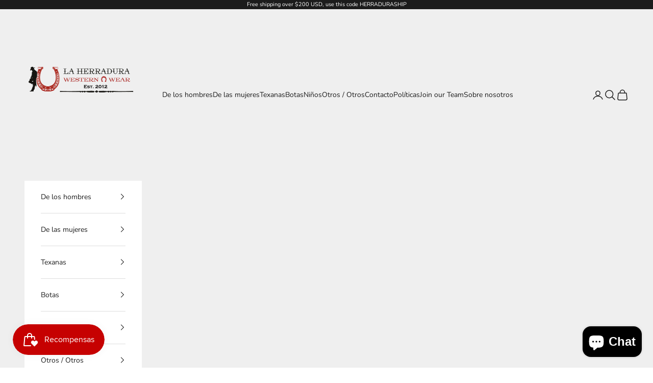

--- FILE ---
content_type: text/html; charset=utf-8
request_url: https://laherradurawwnc.com/es/products/cinturon-tanner-mark-para-hombre-avestruz-orix-imit
body_size: 45276
content:
<!doctype html>

<html lang="es" dir="ltr">
  <head>
	<script async crossorigin fetchpriority="high" src="/cdn/shopifycloud/importmap-polyfill/es-modules-shim.2.4.0.js"></script>
<script id="pandectes-rules">   /* PANDECTES-GDPR: DO NOT MODIFY AUTO GENERATED CODE OF THIS SCRIPT */      window.PandectesSettings = {"store":{"id":61562454243,"plan":"plus","theme":"Prestige","primaryLocale":"en","adminMode":false,"headless":false,"storefrontRootDomain":"","checkoutRootDomain":"","storefrontAccessToken":""},"tsPublished":1748449191,"declaration":{"showPurpose":false,"showProvider":false,"declIntroText":"We use cookies to optimize website functionality, analyze the performance, and provide personalized experience to you. Some cookies are essential to make the website operate and function correctly. Those cookies cannot be disabled. In this window you can manage your preference of cookies.","showDateGenerated":true},"language":{"unpublished":[],"languageMode":"Single","fallbackLanguage":"en","languageDetection":"browser","languagesSupported":[]},"texts":{"managed":{"headerText":{"en":"We respect your privacy"},"consentText":{"en":"This website uses cookies to ensure you get the best experience."},"linkText":{"en":"Learn more"},"imprintText":{"en":"Imprint"},"googleLinkText":{"en":"Google's Privacy Terms"},"allowButtonText":{"en":"Accept"},"denyButtonText":{"en":"Decline"},"dismissButtonText":{"en":"Ok"},"leaveSiteButtonText":{"en":"Leave this site"},"preferencesButtonText":{"en":"Preferences"},"cookiePolicyText":{"en":"Cookie policy"},"preferencesPopupTitleText":{"en":"Manage consent preferences"},"preferencesPopupIntroText":{"en":"We use cookies to optimize website functionality, analyze the performance, and provide personalized experience to you. Some cookies are essential to make the website operate and function correctly. Those cookies cannot be disabled. In this window you can manage your preference of cookies."},"preferencesPopupSaveButtonText":{"en":"Save preferences"},"preferencesPopupCloseButtonText":{"en":"Close"},"preferencesPopupAcceptAllButtonText":{"en":"Accept all"},"preferencesPopupRejectAllButtonText":{"en":"Reject all"},"cookiesDetailsText":{"en":"Cookies details"},"preferencesPopupAlwaysAllowedText":{"en":"Always allowed"},"accessSectionParagraphText":{"en":"You have the right to request access to your data at any time."},"accessSectionTitleText":{"en":"Data portability"},"accessSectionAccountInfoActionText":{"en":"Personal data"},"accessSectionDownloadReportActionText":{"en":"Request export"},"accessSectionGDPRRequestsActionText":{"en":"Data subject requests"},"accessSectionOrdersRecordsActionText":{"en":"Orders"},"rectificationSectionParagraphText":{"en":"You have the right to request your data to be updated whenever you think it is appropriate."},"rectificationSectionTitleText":{"en":"Data Rectification"},"rectificationCommentPlaceholder":{"en":"Describe what you want to be updated"},"rectificationCommentValidationError":{"en":"Comment is required"},"rectificationSectionEditAccountActionText":{"en":"Request an update"},"erasureSectionTitleText":{"en":"Right to be forgotten"},"erasureSectionParagraphText":{"en":"You have the right to ask all your data to be erased. After that, you will no longer be able to access your account."},"erasureSectionRequestDeletionActionText":{"en":"Request personal data deletion"},"consentDate":{"en":"Consent date"},"consentId":{"en":"Consent ID"},"consentSectionChangeConsentActionText":{"en":"Change consent preference"},"consentSectionConsentedText":{"en":"You consented to the cookies policy of this website on"},"consentSectionNoConsentText":{"en":"You have not consented to the cookies policy of this website."},"consentSectionTitleText":{"en":"Your cookie consent"},"consentStatus":{"en":"Consent preference"},"confirmationFailureMessage":{"en":"Your request was not verified. Please try again and if problem persists, contact store owner for assistance"},"confirmationFailureTitle":{"en":"A problem occurred"},"confirmationSuccessMessage":{"en":"We will soon get back to you as to your request."},"confirmationSuccessTitle":{"en":"Your request is verified"},"guestsSupportEmailFailureMessage":{"en":"Your request was not submitted. Please try again and if problem persists, contact store owner for assistance."},"guestsSupportEmailFailureTitle":{"en":"A problem occurred"},"guestsSupportEmailPlaceholder":{"en":"E-mail address"},"guestsSupportEmailSuccessMessage":{"en":"If you are registered as a customer of this store, you will soon receive an email with instructions on how to proceed."},"guestsSupportEmailSuccessTitle":{"en":"Thank you for your request"},"guestsSupportEmailValidationError":{"en":"Email is not valid"},"guestsSupportInfoText":{"en":"Please login with your customer account to further proceed."},"submitButton":{"en":"Submit"},"submittingButton":{"en":"Submitting..."},"cancelButton":{"en":"Cancel"},"declIntroText":{"en":"We use cookies to optimize website functionality, analyze the performance, and provide personalized experience to you. Some cookies are essential to make the website operate and function correctly. Those cookies cannot be disabled. In this window you can manage your preference of cookies."},"declName":{"en":"Name"},"declPurpose":{"en":"Purpose"},"declType":{"en":"Type"},"declRetention":{"en":"Retention"},"declProvider":{"en":"Provider"},"declFirstParty":{"en":"First-party"},"declThirdParty":{"en":"Third-party"},"declSeconds":{"en":"seconds"},"declMinutes":{"en":"minutes"},"declHours":{"en":"hours"},"declDays":{"en":"days"},"declMonths":{"en":"months"},"declYears":{"en":"years"},"declSession":{"en":"Session"},"declDomain":{"en":"Domain"},"declPath":{"en":"Path"}},"categories":{"strictlyNecessaryCookiesTitleText":{"en":"Strictly necessary cookies"},"strictlyNecessaryCookiesDescriptionText":{"en":"These cookies are essential in order to enable you to move around the website and use its features, such as accessing secure areas of the website. The website cannot function properly without these cookies."},"functionalityCookiesTitleText":{"en":"Functional cookies"},"functionalityCookiesDescriptionText":{"en":"These cookies enable the site to provide enhanced functionality and personalisation. They may be set by us or by third party providers whose services we have added to our pages. If you do not allow these cookies then some or all of these services may not function properly."},"performanceCookiesTitleText":{"en":"Performance cookies"},"performanceCookiesDescriptionText":{"en":"These cookies enable us to monitor and improve the performance of our website. For example, they allow us to count visits, identify traffic sources and see which parts of the site are most popular."},"targetingCookiesTitleText":{"en":"Targeting cookies"},"targetingCookiesDescriptionText":{"en":"These cookies may be set through our site by our advertising partners. They may be used by those companies to build a profile of your interests and show you relevant adverts on other sites.    They do not store directly personal information, but are based on uniquely identifying your browser and internet device. If you do not allow these cookies, you will experience less targeted advertising."},"unclassifiedCookiesTitleText":{"en":"Unclassified cookies"},"unclassifiedCookiesDescriptionText":{"en":"Unclassified cookies are cookies that we are in the process of classifying, together with the providers of individual cookies."}},"auto":{}},"library":{"previewMode":false,"fadeInTimeout":0,"defaultBlocked":7,"showLink":true,"showImprintLink":false,"showGoogleLink":false,"enabled":true,"cookie":{"expiryDays":365,"secure":true,"domain":""},"dismissOnScroll":false,"dismissOnWindowClick":false,"dismissOnTimeout":false,"palette":{"popup":{"background":"#FFFFFF","backgroundForCalculations":{"a":1,"b":255,"g":255,"r":255},"text":"#000000"},"button":{"background":"transparent","backgroundForCalculations":{"a":1,"b":255,"g":255,"r":255},"text":"#000000","textForCalculation":{"a":1,"b":0,"g":0,"r":0},"border":"#000000"}},"content":{"href":"https://laherradurawesternwearnc.myshopify.com/policies/privacy-policy","imprintHref":"/","close":"&#10005;","target":"","logo":"<img class=\"cc-banner-logo\" style=\"max-height: 40px;\" src=\"https://cdn.shopify.com/s/files/1/0615/6245/4243/t/7/assets/pandectes-logo.png?v=1748449190\" alt=\"logo\" />"},"window":"<div role=\"dialog\" aria-live=\"polite\" aria-label=\"cookieconsent\" aria-describedby=\"cookieconsent:desc\" id=\"pandectes-banner\" class=\"cc-window-wrapper cc-bottom-left-wrapper\"><div class=\"pd-cookie-banner-window cc-window {{classes}}\"><!--googleoff: all-->{{children}}<!--googleon: all--></div></div>","compliance":{"custom":"<div class=\"cc-compliance cc-highlight\">{{preferences}}{{allow}}</div>"},"type":"custom","layouts":{"basic":"{{logo}}{{messagelink}}{{compliance}}"},"position":"bottom-left","theme":"wired","revokable":true,"animateRevokable":false,"revokableReset":false,"revokableLogoUrl":"https://cdn.shopify.com/s/files/1/0615/6245/4243/t/7/assets/pandectes-reopen-logo.png?v=1748449191","revokablePlacement":"top-right","revokableMarginHorizontal":15,"revokableMarginVertical":15,"static":false,"autoAttach":true,"hasTransition":true,"blacklistPage":[""],"elements":{"close":"<button aria-label=\"close\" type=\"button\" tabindex=\"0\" class=\"cc-close\">{{close}}</button>","dismiss":"<button type=\"button\" tabindex=\"0\" class=\"cc-btn cc-btn-decision cc-dismiss\">{{dismiss}}</button>","allow":"<button type=\"button\" tabindex=\"0\" class=\"cc-btn cc-btn-decision cc-allow\">{{allow}}</button>","deny":"<button type=\"button\" tabindex=\"0\" class=\"cc-btn cc-btn-decision cc-deny\">{{deny}}</button>","preferences":"<button tabindex=\"0\" type=\"button\" class=\"cc-btn cc-settings\" onclick=\"Pandectes.fn.openPreferences()\">{{preferences}}</button>"}},"geolocation":{"brOnly":false,"caOnly":false,"chOnly":false,"euOnly":false,"jpOnly":false,"thOnly":false,"canadaOnly":false,"globalVisibility":true},"dsr":{"guestsSupport":false,"accessSectionDownloadReportAuto":false},"banner":{"resetTs":1705080513,"extraCss":"        .cc-banner-logo {max-width: 24em!important;}    @media(min-width: 768px) {.cc-window.cc-floating{max-width: 24em!important;width: 24em!important;}}    .cc-message, .pd-cookie-banner-window .cc-header, .cc-logo {text-align: left}    .cc-window-wrapper{z-index: 2147483647;}    .cc-window{z-index: 2147483647;font-family: inherit;}    .pd-cookie-banner-window .cc-header{font-family: inherit;}    .pd-cp-ui{font-family: inherit; background-color: #FFFFFF;color:#000000;}    button.pd-cp-btn, a.pd-cp-btn{}    input + .pd-cp-preferences-slider{background-color: rgba(0, 0, 0, 0.3)}    .pd-cp-scrolling-section::-webkit-scrollbar{background-color: rgba(0, 0, 0, 0.3)}    input:checked + .pd-cp-preferences-slider{background-color: rgba(0, 0, 0, 1)}    .pd-cp-scrolling-section::-webkit-scrollbar-thumb {background-color: rgba(0, 0, 0, 1)}    .pd-cp-ui-close{color:#000000;}    .pd-cp-preferences-slider:before{background-color: #FFFFFF}    .pd-cp-title:before {border-color: #000000!important}    .pd-cp-preferences-slider{background-color:#000000}    .pd-cp-toggle{color:#000000!important}    @media(max-width:699px) {.pd-cp-ui-close-top svg {fill: #000000}}    .pd-cp-toggle:hover,.pd-cp-toggle:visited,.pd-cp-toggle:active{color:#000000!important}    .pd-cookie-banner-window {box-shadow: 0 0 18px rgb(0 0 0 / 20%);}  ","customJavascript":{},"showPoweredBy":false,"logoHeight":40,"hybridStrict":false,"cookiesBlockedByDefault":"7","isActive":true,"implicitSavePreferences":true,"cookieIcon":false,"blockBots":false,"showCookiesDetails":true,"hasTransition":true,"blockingPage":false,"showOnlyLandingPage":false,"leaveSiteUrl":"https://www.google.com","linkRespectStoreLang":false},"cookies":{"0":[{"name":"secure_customer_sig","type":"http","domain":"laherradurawwnc.com","path":"/","provider":"Shopify","firstParty":true,"retention":"1 year(s)","expires":1,"unit":"declYears","purpose":{"en":"Used in connection with customer login."}},{"name":"localization","type":"http","domain":"laherradurawwnc.com","path":"/","provider":"Shopify","firstParty":true,"retention":"1 year(s)","expires":1,"unit":"declYears","purpose":{"en":"Shopify store localization"}},{"name":"cart_currency","type":"http","domain":"laherradurawwnc.com","path":"/","provider":"Shopify","firstParty":true,"retention":"2 ","expires":2,"unit":"declSession","purpose":{"en":"The cookie is necessary for the secure checkout and payment function on the website. This function is provided by shopify.com."}},{"name":"_cmp_a","type":"http","domain":".laherradurawwnc.com","path":"/","provider":"Shopify","firstParty":true,"retention":"1 day(s)","expires":1,"unit":"declDays","purpose":{"en":"Used for managing customer privacy settings."}},{"name":"shopify_pay_redirect","type":"http","domain":"laherradurawwnc.com","path":"/","provider":"Shopify","firstParty":true,"retention":"1 hour(s)","expires":1,"unit":"declHours","purpose":{"en":"The cookie is necessary for the secure checkout and payment function on the website. This function is provided by shopify.com."}},{"name":"keep_alive","type":"http","domain":"laherradurawwnc.com","path":"/","provider":"Shopify","firstParty":true,"retention":"30 minute(s)","expires":30,"unit":"declMinutes","purpose":{"en":"Used in connection with buyer localization."}},{"name":"_secure_session_id","type":"http","domain":"laherradurawwnc.com","path":"/","provider":"Shopify","firstParty":true,"retention":"1 month(s)","expires":1,"unit":"declMonths","purpose":{"en":"Used in connection with navigation through a storefront."}},{"name":"_pandectes_gdpr","type":"http","domain":".laherradurawwnc.com","path":"/","provider":"Pandectes","firstParty":true,"retention":"1 year(s)","expires":1,"unit":"declYears","purpose":{"en":"Used for the functionality of the cookies consent banner."}}],"1":[{"name":"locale_bar_accepted","type":"http","domain":"laherradurawwnc.com","path":"/","provider":"GrizzlyAppsSRL","firstParty":true,"retention":"Session","expires":-54,"unit":"declYears","purpose":{"en":"This cookie is provided by the app (BEST Currency Converter) and is used to secure the currency chosen by the customer."}}],"2":[{"name":"_shopify_y","type":"http","domain":".laherradurawwnc.com","path":"/","provider":"Shopify","firstParty":true,"retention":"1 year(s)","expires":1,"unit":"declYears","purpose":{"en":"Shopify analytics."}},{"name":"_orig_referrer","type":"http","domain":".laherradurawwnc.com","path":"/","provider":"Shopify","firstParty":true,"retention":"2 ","expires":2,"unit":"declSession","purpose":{"en":"Tracks landing pages."}},{"name":"_landing_page","type":"http","domain":".laherradurawwnc.com","path":"/","provider":"Shopify","firstParty":true,"retention":"2 ","expires":2,"unit":"declSession","purpose":{"en":"Tracks landing pages."}},{"name":"_shopify_s","type":"http","domain":".laherradurawwnc.com","path":"/","provider":"Shopify","firstParty":true,"retention":"30 minute(s)","expires":30,"unit":"declMinutes","purpose":{"en":"Shopify analytics."}},{"name":"_shopify_sa_t","type":"http","domain":".laherradurawwnc.com","path":"/","provider":"Shopify","firstParty":true,"retention":"30 minute(s)","expires":30,"unit":"declMinutes","purpose":{"en":"Shopify analytics relating to marketing & referrals."}},{"name":"_shopify_sa_p","type":"http","domain":".laherradurawwnc.com","path":"/","provider":"Shopify","firstParty":true,"retention":"30 minute(s)","expires":30,"unit":"declMinutes","purpose":{"en":"Shopify analytics relating to marketing & referrals."}},{"name":"_shopify_s","type":"http","domain":"com","path":"/","provider":"Shopify","firstParty":false,"retention":"Session","expires":1,"unit":"declSeconds","purpose":{"en":"Shopify analytics."}}],"4":[{"name":"_ttp","type":"http","domain":".laherradurawwnc.com","path":"/","provider":"TikTok","firstParty":true,"retention":"1 year(s)","expires":1,"unit":"declYears","purpose":{"en":"To measure and improve the performance of your advertising campaigns and to personalize the user's experience (including ads) on TikTok."}},{"name":"_fbp","type":"http","domain":".laherradurawwnc.com","path":"/","provider":"Facebook","firstParty":true,"retention":"3 month(s)","expires":3,"unit":"declMonths","purpose":{"en":"Cookie is placed by Facebook to track visits across websites."}},{"name":"wpm-domain-test","type":"http","domain":"com","path":"/","provider":"Shopify","firstParty":false,"retention":"Session","expires":1,"unit":"declSeconds","purpose":{"en":"Used to test the storage of parameters about products added to the cart or payment currency"}},{"name":"wpm-domain-test","type":"http","domain":"laherradurawwnc.com","path":"/","provider":"Shopify","firstParty":true,"retention":"Session","expires":1,"unit":"declSeconds","purpose":{"en":"Used to test the storage of parameters about products added to the cart or payment currency"}},{"name":"_tt_enable_cookie","type":"http","domain":".laherradurawwnc.com","path":"/","provider":"TikTok","firstParty":true,"retention":"1 year(s)","expires":1,"unit":"declYears","purpose":{"en":"Used to identify a visitor."}},{"name":"_ttp","type":"http","domain":".tiktok.com","path":"/","provider":"TikTok","firstParty":false,"retention":"1 year(s)","expires":1,"unit":"declYears","purpose":{"en":"To measure and improve the performance of your advertising campaigns and to personalize the user's experience (including ads) on TikTok."}}],"8":[{"name":"gt_auto_switch","type":"http","domain":"laherradurawwnc.com","path":"/","provider":"Unknown","firstParty":true,"retention":"1 year(s)","expires":1,"unit":"declYears","purpose":{"en":""}}]},"blocker":{"isActive":false,"googleConsentMode":{"id":"","analyticsId":"","isActive":false,"adStorageCategory":4,"analyticsStorageCategory":2,"personalizationStorageCategory":1,"functionalityStorageCategory":1,"customEvent":true,"securityStorageCategory":0,"redactData":true,"urlPassthrough":false,"dataLayerProperty":"dataLayer"},"facebookPixel":{"id":"","isActive":false,"ldu":false},"microsoft":{},"rakuten":{"isActive":false,"cmp":false,"ccpa":false},"gpcIsActive":false,"defaultBlocked":7,"patterns":{"whiteList":[],"blackList":{"1":[],"2":[],"4":[],"8":[]},"iframesWhiteList":[],"iframesBlackList":{"1":[],"2":[],"4":[],"8":[]},"beaconsWhiteList":[],"beaconsBlackList":{"1":[],"2":[],"4":[],"8":[]}}}}      !function(){"use strict";window.PandectesRules=window.PandectesRules||{},window.PandectesRules.manualBlacklist={1:[],2:[],4:[]},window.PandectesRules.blacklistedIFrames={1:[],2:[],4:[]},window.PandectesRules.blacklistedCss={1:[],2:[],4:[]},window.PandectesRules.blacklistedBeacons={1:[],2:[],4:[]};var e="javascript/blocked";function t(e){return new RegExp(e.replace(/[/\\.+?$()]/g,"\\$&").replace("*","(.*)"))}var n=function(e){var t=arguments.length>1&&void 0!==arguments[1]?arguments[1]:"log";new URLSearchParams(window.location.search).get("log")&&console[t]("PandectesRules: ".concat(e))};function a(e){var t=document.createElement("script");t.async=!0,t.src=e,document.head.appendChild(t)}function r(e,t){var n=Object.keys(e);if(Object.getOwnPropertySymbols){var a=Object.getOwnPropertySymbols(e);t&&(a=a.filter((function(t){return Object.getOwnPropertyDescriptor(e,t).enumerable}))),n.push.apply(n,a)}return n}function o(e){for(var t=1;t<arguments.length;t++){var n=null!=arguments[t]?arguments[t]:{};t%2?r(Object(n),!0).forEach((function(t){s(e,t,n[t])})):Object.getOwnPropertyDescriptors?Object.defineProperties(e,Object.getOwnPropertyDescriptors(n)):r(Object(n)).forEach((function(t){Object.defineProperty(e,t,Object.getOwnPropertyDescriptor(n,t))}))}return e}function i(e){var t=function(e,t){if("object"!=typeof e||!e)return e;var n=e[Symbol.toPrimitive];if(void 0!==n){var a=n.call(e,t||"default");if("object"!=typeof a)return a;throw new TypeError("@@toPrimitive must return a primitive value.")}return("string"===t?String:Number)(e)}(e,"string");return"symbol"==typeof t?t:t+""}function s(e,t,n){return(t=i(t))in e?Object.defineProperty(e,t,{value:n,enumerable:!0,configurable:!0,writable:!0}):e[t]=n,e}function c(e,t){return function(e){if(Array.isArray(e))return e}(e)||function(e,t){var n=null==e?null:"undefined"!=typeof Symbol&&e[Symbol.iterator]||e["@@iterator"];if(null!=n){var a,r,o,i,s=[],c=!0,l=!1;try{if(o=(n=n.call(e)).next,0===t){if(Object(n)!==n)return;c=!1}else for(;!(c=(a=o.call(n)).done)&&(s.push(a.value),s.length!==t);c=!0);}catch(e){l=!0,r=e}finally{try{if(!c&&null!=n.return&&(i=n.return(),Object(i)!==i))return}finally{if(l)throw r}}return s}}(e,t)||d(e,t)||function(){throw new TypeError("Invalid attempt to destructure non-iterable instance.\nIn order to be iterable, non-array objects must have a [Symbol.iterator]() method.")}()}function l(e){return function(e){if(Array.isArray(e))return u(e)}(e)||function(e){if("undefined"!=typeof Symbol&&null!=e[Symbol.iterator]||null!=e["@@iterator"])return Array.from(e)}(e)||d(e)||function(){throw new TypeError("Invalid attempt to spread non-iterable instance.\nIn order to be iterable, non-array objects must have a [Symbol.iterator]() method.")}()}function d(e,t){if(e){if("string"==typeof e)return u(e,t);var n=Object.prototype.toString.call(e).slice(8,-1);return"Object"===n&&e.constructor&&(n=e.constructor.name),"Map"===n||"Set"===n?Array.from(e):"Arguments"===n||/^(?:Ui|I)nt(?:8|16|32)(?:Clamped)?Array$/.test(n)?u(e,t):void 0}}function u(e,t){(null==t||t>e.length)&&(t=e.length);for(var n=0,a=new Array(t);n<t;n++)a[n]=e[n];return a}var f=window.PandectesRulesSettings||window.PandectesSettings,g=!(void 0===window.dataLayer||!Array.isArray(window.dataLayer)||!window.dataLayer.some((function(e){return"pandectes_full_scan"===e.event}))),p=function(){var e,t=arguments.length>0&&void 0!==arguments[0]?arguments[0]:"_pandectes_gdpr",n=("; "+document.cookie).split("; "+t+"=");if(n.length<2)e={};else{var a=n.pop().split(";");e=window.atob(a.shift())}var r=function(e){try{return JSON.parse(e)}catch(e){return!1}}(e);return!1!==r?r:e}(),y=f.banner.isActive,h=f.blocker,w=h.defaultBlocked,v=h.patterns,m=p&&null!==p.preferences&&void 0!==p.preferences?p.preferences:null,b=g?0:y?null===m?w:m:0,_={1:!(1&b),2:!(2&b),4:!(4&b)},k=v.blackList,S=v.whiteList,L=v.iframesBlackList,C=v.iframesWhiteList,A=v.beaconsBlackList,P=v.beaconsWhiteList,O={blackList:[],whiteList:[],iframesBlackList:{1:[],2:[],4:[],8:[]},iframesWhiteList:[],beaconsBlackList:{1:[],2:[],4:[],8:[]},beaconsWhiteList:[]};[1,2,4].map((function(e){var n;_[e]||((n=O.blackList).push.apply(n,l(k[e].length?k[e].map(t):[])),O.iframesBlackList[e]=L[e].length?L[e].map(t):[],O.beaconsBlackList[e]=A[e].length?A[e].map(t):[])})),O.whiteList=S.length?S.map(t):[],O.iframesWhiteList=C.length?C.map(t):[],O.beaconsWhiteList=P.length?P.map(t):[];var E={scripts:[],iframes:{1:[],2:[],4:[]},beacons:{1:[],2:[],4:[]},css:{1:[],2:[],4:[]}},I=function(t,n){return t&&(!n||n!==e)&&(!O.blackList||O.blackList.some((function(e){return e.test(t)})))&&(!O.whiteList||O.whiteList.every((function(e){return!e.test(t)})))},j=function(e,t){var n=O.iframesBlackList[t],a=O.iframesWhiteList;return e&&(!n||n.some((function(t){return t.test(e)})))&&(!a||a.every((function(t){return!t.test(e)})))},B=function(e,t){var n=O.beaconsBlackList[t],a=O.beaconsWhiteList;return e&&(!n||n.some((function(t){return t.test(e)})))&&(!a||a.every((function(t){return!t.test(e)})))},T=new MutationObserver((function(e){for(var t=0;t<e.length;t++)for(var n=e[t].addedNodes,a=0;a<n.length;a++){var r=n[a],o=r.dataset&&r.dataset.cookiecategory;if(1===r.nodeType&&"LINK"===r.tagName){var i=r.dataset&&r.dataset.href;if(i&&o)switch(o){case"functionality":case"C0001":E.css[1].push(i);break;case"performance":case"C0002":E.css[2].push(i);break;case"targeting":case"C0003":E.css[4].push(i)}}}})),R=new MutationObserver((function(t){for(var a=0;a<t.length;a++)for(var r=t[a].addedNodes,o=function(){var t=r[i],a=t.src||t.dataset&&t.dataset.src,o=t.dataset&&t.dataset.cookiecategory;if(1===t.nodeType&&"IFRAME"===t.tagName){if(a){var s=!1;j(a,1)||"functionality"===o||"C0001"===o?(s=!0,E.iframes[1].push(a)):j(a,2)||"performance"===o||"C0002"===o?(s=!0,E.iframes[2].push(a)):(j(a,4)||"targeting"===o||"C0003"===o)&&(s=!0,E.iframes[4].push(a)),s&&(t.removeAttribute("src"),t.setAttribute("data-src",a))}}else if(1===t.nodeType&&"IMG"===t.tagName){if(a){var c=!1;B(a,1)?(c=!0,E.beacons[1].push(a)):B(a,2)?(c=!0,E.beacons[2].push(a)):B(a,4)&&(c=!0,E.beacons[4].push(a)),c&&(t.removeAttribute("src"),t.setAttribute("data-src",a))}}else if(1===t.nodeType&&"SCRIPT"===t.tagName){var l=t.type,d=!1;if(I(a,l)?(n("rule blocked: ".concat(a)),d=!0):a&&o?n("manually blocked @ ".concat(o,": ").concat(a)):o&&n("manually blocked @ ".concat(o,": inline code")),d){E.scripts.push([t,l]),t.type=e;t.addEventListener("beforescriptexecute",(function n(a){t.getAttribute("type")===e&&a.preventDefault(),t.removeEventListener("beforescriptexecute",n)})),t.parentElement&&t.parentElement.removeChild(t)}}},i=0;i<r.length;i++)o()})),D=document.createElement,z={src:Object.getOwnPropertyDescriptor(HTMLScriptElement.prototype,"src"),type:Object.getOwnPropertyDescriptor(HTMLScriptElement.prototype,"type")};window.PandectesRules.unblockCss=function(e){var t=E.css[e]||[];t.length&&n("Unblocking CSS for ".concat(e)),t.forEach((function(e){var t=document.querySelector('link[data-href^="'.concat(e,'"]'));t.removeAttribute("data-href"),t.href=e})),E.css[e]=[]},window.PandectesRules.unblockIFrames=function(e){var t=E.iframes[e]||[];t.length&&n("Unblocking IFrames for ".concat(e)),O.iframesBlackList[e]=[],t.forEach((function(e){var t=document.querySelector('iframe[data-src^="'.concat(e,'"]'));t.removeAttribute("data-src"),t.src=e})),E.iframes[e]=[]},window.PandectesRules.unblockBeacons=function(e){var t=E.beacons[e]||[];t.length&&n("Unblocking Beacons for ".concat(e)),O.beaconsBlackList[e]=[],t.forEach((function(e){var t=document.querySelector('img[data-src^="'.concat(e,'"]'));t.removeAttribute("data-src"),t.src=e})),E.beacons[e]=[]},window.PandectesRules.unblockInlineScripts=function(e){var t=1===e?"functionality":2===e?"performance":"targeting",a=document.querySelectorAll('script[type="javascript/blocked"][data-cookiecategory="'.concat(t,'"]'));n("unblockInlineScripts: ".concat(a.length," in ").concat(t)),a.forEach((function(e){var t=document.createElement("script");t.type="text/javascript",e.hasAttribute("src")?t.src=e.getAttribute("src"):t.textContent=e.textContent,document.head.appendChild(t),e.parentNode.removeChild(e)}))},window.PandectesRules.unblockInlineCss=function(e){var t=1===e?"functionality":2===e?"performance":"targeting",a=document.querySelectorAll('link[data-cookiecategory="'.concat(t,'"]'));n("unblockInlineCss: ".concat(a.length," in ").concat(t)),a.forEach((function(e){e.href=e.getAttribute("data-href")}))},window.PandectesRules.unblock=function(e){e.length<1?(O.blackList=[],O.whiteList=[],O.iframesBlackList=[],O.iframesWhiteList=[]):(O.blackList&&(O.blackList=O.blackList.filter((function(t){return e.every((function(e){return"string"==typeof e?!t.test(e):e instanceof RegExp?t.toString()!==e.toString():void 0}))}))),O.whiteList&&(O.whiteList=[].concat(l(O.whiteList),l(e.map((function(e){if("string"==typeof e){var n=".*"+t(e)+".*";if(O.whiteList.every((function(e){return e.toString()!==n.toString()})))return new RegExp(n)}else if(e instanceof RegExp&&O.whiteList.every((function(t){return t.toString()!==e.toString()})))return e;return null})).filter(Boolean)))));var a=0;l(E.scripts).forEach((function(e,t){var n=c(e,2),r=n[0],o=n[1];if(function(e){var t=e.getAttribute("src");return O.blackList&&O.blackList.every((function(e){return!e.test(t)}))||O.whiteList&&O.whiteList.some((function(e){return e.test(t)}))}(r)){for(var i=document.createElement("script"),s=0;s<r.attributes.length;s++){var l=r.attributes[s];"src"!==l.name&&"type"!==l.name&&i.setAttribute(l.name,r.attributes[s].value)}i.setAttribute("src",r.src),i.setAttribute("type",o||"application/javascript"),document.head.appendChild(i),E.scripts.splice(t-a,1),a++}})),0==O.blackList.length&&0===O.iframesBlackList[1].length&&0===O.iframesBlackList[2].length&&0===O.iframesBlackList[4].length&&0===O.beaconsBlackList[1].length&&0===O.beaconsBlackList[2].length&&0===O.beaconsBlackList[4].length&&(n("Disconnecting observers"),R.disconnect(),T.disconnect())};var N=f.store,x=N.adminMode,M=N.headless,U=N.storefrontRootDomain,F=N.checkoutRootDomain,q=N.storefrontAccessToken,W=f.banner.isActive,H=f.blocker.defaultBlocked;function G(e){if(window.Shopify&&window.Shopify.customerPrivacy)e();else{var t=null;window.Shopify&&window.Shopify.loadFeatures&&window.Shopify.trackingConsent?e():t=setInterval((function(){window.Shopify&&window.Shopify.loadFeatures&&(clearInterval(t),window.Shopify.loadFeatures([{name:"consent-tracking-api",version:"0.1"}],(function(t){t?n("Shopify.customerPrivacy API - failed to load"):(n("shouldShowBanner() -> ".concat(window.Shopify.trackingConsent.shouldShowBanner()," | saleOfDataRegion() -> ").concat(window.Shopify.trackingConsent.saleOfDataRegion())),e())})))}),10)}}W&&G((function(){!function(){var e=window.Shopify.trackingConsent;if(!1!==e.shouldShowBanner()||null!==m||7!==H)try{var t=x&&!(window.Shopify&&window.Shopify.AdminBarInjector),a={preferences:!(1&b)||g||t,analytics:!(2&b)||g||t,marketing:!(4&b)||g||t};M&&(a.headlessStorefront=!0,a.storefrontRootDomain=null!=U&&U.length?U:window.location.hostname,a.checkoutRootDomain=null!=F&&F.length?F:"checkout.".concat(window.location.hostname),a.storefrontAccessToken=null!=q&&q.length?q:""),e.firstPartyMarketingAllowed()===a.marketing&&e.analyticsProcessingAllowed()===a.analytics&&e.preferencesProcessingAllowed()===a.preferences||e.setTrackingConsent(a,(function(e){e&&e.error?n("Shopify.customerPrivacy API - failed to setTrackingConsent"):n("setTrackingConsent(".concat(JSON.stringify(a),")"))}))}catch(e){n("Shopify.customerPrivacy API - exception")}}(),function(){if(M){var e=window.Shopify.trackingConsent,t=e.currentVisitorConsent();if(navigator.globalPrivacyControl&&""===t.sale_of_data){var a={sale_of_data:!1,headlessStorefront:!0};a.storefrontRootDomain=null!=U&&U.length?U:window.location.hostname,a.checkoutRootDomain=null!=F&&F.length?F:"checkout.".concat(window.location.hostname),a.storefrontAccessToken=null!=q&&q.length?q:"",e.setTrackingConsent(a,(function(e){e&&e.error?n("Shopify.customerPrivacy API - failed to setTrackingConsent({".concat(JSON.stringify(a),")")):n("setTrackingConsent(".concat(JSON.stringify(a),")"))}))}}}()}));var J=["AT","BE","BG","HR","CY","CZ","DK","EE","FI","FR","DE","GR","HU","IE","IT","LV","LT","LU","MT","NL","PL","PT","RO","SK","SI","ES","SE","GB","LI","NO","IS"],V="[Pandectes :: Google Consent Mode debug]:";function K(){var e=arguments.length<=0?void 0:arguments[0],t=arguments.length<=1?void 0:arguments[1],n=arguments.length<=2?void 0:arguments[2];if("consent"!==e)return"config"===e?"config":void 0;var a=n.ad_storage,r=n.ad_user_data,o=n.ad_personalization,i=n.functionality_storage,s=n.analytics_storage,c=n.personalization_storage,l={Command:e,Mode:t,ad_storage:a,ad_user_data:r,ad_personalization:o,functionality_storage:i,analytics_storage:s,personalization_storage:c,security_storage:n.security_storage};return console.table(l),"default"===t&&("denied"===a&&"denied"===r&&"denied"===o&&"denied"===i&&"denied"===s&&"denied"===c||console.warn("".concat(V,' all types in a "default" command should be set to "denied" except for security_storage that should be set to "granted"'))),t}var Z=!1,$=!1;function Y(e){e&&("default"===e?(Z=!0,$&&console.warn("".concat(V,' "default" command was sent but there was already an "update" command before it.'))):"update"===e?($=!0,Z||console.warn("".concat(V,' "update" command was sent but there was no "default" command before it.'))):"config"===e&&(Z||console.warn("".concat(V,' a tag read consent state before a "default" command was sent.'))))}var Q=f.banner,X=Q.isActive,ee=Q.hybridStrict,te=f.geolocation,ne=te.caOnly,ae=void 0!==ne&&ne,re=te.euOnly,oe=void 0!==re&&re,ie=te.brOnly,se=void 0!==ie&&ie,ce=te.jpOnly,le=void 0!==ce&&ce,de=te.thOnly,ue=void 0!==de&&de,fe=te.chOnly,ge=void 0!==fe&&fe,pe=te.zaOnly,ye=void 0!==pe&&pe,he=te.canadaOnly,we=void 0!==he&&he,ve=te.globalVisibility,me=void 0===ve||ve,be=f.blocker,_e=be.defaultBlocked,ke=void 0===_e?7:_e,Se=be.googleConsentMode,Le=Se.isActive,Ce=Se.customEvent,Ae=Se.id,Pe=void 0===Ae?"":Ae,Oe=Se.analyticsId,Ee=void 0===Oe?"":Oe,Ie=Se.adwordsId,je=void 0===Ie?"":Ie,Be=Se.redactData,Te=Se.urlPassthrough,Re=Se.adStorageCategory,De=Se.analyticsStorageCategory,ze=Se.functionalityStorageCategory,Ne=Se.personalizationStorageCategory,xe=Se.securityStorageCategory,Me=Se.dataLayerProperty,Ue=void 0===Me?"dataLayer":Me,Fe=Se.waitForUpdate,qe=void 0===Fe?0:Fe,We=Se.useNativeChannel,He=void 0!==We&&We,Ge=Se.debugMode,Je=void 0!==Ge&&Ge;function Ve(){window[Ue].push(arguments)}window[Ue]=window[Ue]||[];var Ke,Ze,$e={hasInitialized:!1,useNativeChannel:!1,ads_data_redaction:!1,url_passthrough:!1,data_layer_property:"dataLayer",storage:{ad_storage:"granted",ad_user_data:"granted",ad_personalization:"granted",analytics_storage:"granted",functionality_storage:"granted",personalization_storage:"granted",security_storage:"granted"}};if(X&&Le){Je&&(Ke=Ue||"dataLayer",window[Ke].forEach((function(e){Y(K.apply(void 0,l(e)))})),window[Ke].push=function(){for(var e=arguments.length,t=new Array(e),n=0;n<e;n++)t[n]=arguments[n];return Y(K.apply(void 0,l(t[0]))),Array.prototype.push.apply(this,t)});var Ye=ke&Re?"denied":"granted",Qe=ke&De?"denied":"granted",Xe=ke&ze?"denied":"granted",et=ke&Ne?"denied":"granted",tt=ke&xe?"denied":"granted";$e.hasInitialized=!0,$e.useNativeChannel=He,$e.url_passthrough=Te,$e.ads_data_redaction="denied"===Ye&&Be,$e.storage.ad_storage=Ye,$e.storage.ad_user_data=Ye,$e.storage.ad_personalization=Ye,$e.storage.analytics_storage=Qe,$e.storage.functionality_storage=Xe,$e.storage.personalization_storage=et,$e.storage.security_storage=tt,$e.data_layer_property=Ue||"dataLayer",Ve("set","developer_id.dMTZkMj",!0),$e.ads_data_redaction&&Ve("set","ads_data_redaction",$e.ads_data_redaction),$e.url_passthrough&&Ve("set","url_passthrough",$e.url_passthrough),function(){var e=b!==ke?{wait_for_update:qe||500}:qe?{wait_for_update:qe}:{};me&&!ee?Ve("consent","default",o(o({},$e.storage),e)):(Ve("consent","default",o(o(o({},$e.storage),e),{},{region:[].concat(l(oe||ee?J:[]),l(ae&&!ee?["US-CA","US-VA","US-CT","US-UT","US-CO"]:[]),l(se&&!ee?["BR"]:[]),l(le&&!ee?["JP"]:[]),l(we&&!ee?["CA"]:[]),l(ue&&!ee?["TH"]:[]),l(ge&&!ee?["CH"]:[]),l(ye&&!ee?["ZA"]:[]))})),Ve("consent","default",{ad_storage:"granted",ad_user_data:"granted",ad_personalization:"granted",analytics_storage:"granted",functionality_storage:"granted",personalization_storage:"granted",security_storage:"granted"}));if(null!==m){var t=b&Re?"denied":"granted",n=b&De?"denied":"granted",r=b&ze?"denied":"granted",i=b&Ne?"denied":"granted",s=b&xe?"denied":"granted";$e.storage.ad_storage=t,$e.storage.ad_user_data=t,$e.storage.ad_personalization=t,$e.storage.analytics_storage=n,$e.storage.functionality_storage=r,$e.storage.personalization_storage=i,$e.storage.security_storage=s,Ve("consent","update",$e.storage)}(Pe.length||Ee.length||je.length)&&(window[$e.data_layer_property].push({"pandectes.start":(new Date).getTime(),event:"pandectes-rules.min.js"}),(Ee.length||je.length)&&Ve("js",new Date));var c="https://www.googletagmanager.com";if(Pe.length){var d=Pe.split(",");window[$e.data_layer_property].push({"gtm.start":(new Date).getTime(),event:"gtm.js"});for(var u=0;u<d.length;u++){var f="dataLayer"!==$e.data_layer_property?"&l=".concat($e.data_layer_property):"";a("".concat(c,"/gtm.js?id=").concat(d[u].trim()).concat(f))}}if(Ee.length)for(var g=Ee.split(","),p=0;p<g.length;p++){var y=g[p].trim();y.length&&(a("".concat(c,"/gtag/js?id=").concat(y)),Ve("config",y,{send_page_view:!1}))}if(je.length)for(var h=je.split(","),w=0;w<h.length;w++){var v=h[w].trim();v.length&&(a("".concat(c,"/gtag/js?id=").concat(v)),Ve("config",v,{allow_enhanced_conversions:!0}))}}()}X&&Ce&&(Ze=b,G((function(){var e=Ze;if(null==m&&ee){var t=window.Shopify.customerPrivacy.getRegion();if(t){var n=t.substr(0,2);e=J.includes(n)?7:0}}var a={event:"Pandectes_Consent_Update",pandectes_status:7===e?"deny":0===e?"allow":"mixed",pandectes_categories:{C0000:"allow",C0001:1&e?"deny":"allow",C0002:2&e?"deny":"allow",C0003:4&e?"deny":"allow"}};window[Ue].push(a),null!==m&&function(e){if(window.Shopify&&window.Shopify.analytics)e();else{var t=null;window.Shopify&&window.Shopify.analytics?e():t=setInterval((function(){window.Shopify&&window.Shopify.analytics&&(clearInterval(t),e())}),10)}}((function(){window.Shopify.analytics.publish("Pandectes_Consent_Update",a)}))})));var nt=f.blocker,at=nt.klaviyoIsActive,rt=nt.googleConsentMode.adStorageCategory;at&&window.addEventListener("PandectesEvent_OnConsent",(function(e){var t=e.detail.preferences;if(null!=t){var n=t&rt?"denied":"granted";void 0!==window.klaviyo&&window.klaviyo.isIdentified()&&window.klaviyo.push(["identify",{ad_personalization:n,ad_user_data:n}])}})),f.banner.revokableTrigger&&(window.onload=function(){document.querySelectorAll('[href*="#reopenBanner"]').forEach((function(e){e.onclick=function(e){e.preventDefault(),window.Pandectes.fn.revokeConsent()}}))});var ot=f.banner.isActive,it=f.blocker,st=it.defaultBlocked,ct=void 0===st?7:st,lt=it.microsoft,dt=lt.isActive,ut=lt.uetTags,ft=lt.dataLayerProperty,gt=void 0===ft?"uetq":ft,pt={hasInitialized:!1,data_layer_property:"uetq",storage:{ad_storage:"granted"}};if(ot&&dt){if(function(e,t,n){var a=new Date;a.setTime(a.getTime()+24*n*60*60*1e3);var r="expires="+a.toUTCString();document.cookie="".concat(e,"=").concat(t,"; ").concat(r,"; path=/; secure; samesite=strict")}("_uetmsdns","0",365),ut.length)for(var yt=ut.split(","),ht=0;ht<yt.length;ht++)yt[ht].trim().length&&mt(yt[ht]);var wt=4&ct?"denied":"granted";if(pt.hasInitialized=!0,pt.storage.ad_storage=wt,window[gt]=window[gt]||[],window[gt].push("consent","default",pt.storage),null!==m){var vt=4&b?"denied":"granted";pt.storage.ad_storage=vt,window[gt].push("consent","update",pt.storage)}}function mt(e){var t=document.createElement("script");t.type="text/javascript",t.src="//bat.bing.com/bat.js",t.onload=function(){var t={ti:e,cookieFlags:"SameSite=None;Secure"};t.q=window[gt],window[gt]=new UET(t),window[gt].push("pageLoad")},document.head.appendChild(t)}window.PandectesRules.gcm=$e;var bt=f.banner.isActive,_t=f.blocker.isActive;n("Prefs: ".concat(b," | Banner: ").concat(bt?"on":"off"," | Blocker: ").concat(_t?"on":"off"));var kt=null===m&&/\/checkouts\//.test(window.location.pathname);0!==b&&!1===g&&_t&&!kt&&(n("Blocker will execute"),document.createElement=function(){for(var t=arguments.length,n=new Array(t),a=0;a<t;a++)n[a]=arguments[a];if("script"!==n[0].toLowerCase())return D.bind?D.bind(document).apply(void 0,n):D;var r=D.bind(document).apply(void 0,n);try{Object.defineProperties(r,{src:o(o({},z.src),{},{set:function(t){I(t,r.type)&&z.type.set.call(this,e),z.src.set.call(this,t)}}),type:o(o({},z.type),{},{get:function(){var t=z.type.get.call(this);return t===e||I(this.src,t)?null:t},set:function(t){var n=I(r.src,r.type)?e:t;z.type.set.call(this,n)}})}),r.setAttribute=function(t,n){if("type"===t){var a=I(r.src,r.type)?e:n;z.type.set.call(r,a)}else"src"===t?(I(n,r.type)&&z.type.set.call(r,e),z.src.set.call(r,n)):HTMLScriptElement.prototype.setAttribute.call(r,t,n)}}catch(e){console.warn("Yett: unable to prevent script execution for script src ",r.src,".\n",'A likely cause would be because you are using a third-party browser extension that monkey patches the "document.createElement" function.')}return r},R.observe(document.documentElement,{childList:!0,subtree:!0}),T.observe(document.documentElement,{childList:!0,subtree:!0}))}();
</script>
	
    <meta charset="utf-8">
    <meta name="viewport" content="width=device-width, initial-scale=1.0, height=device-height, minimum-scale=1.0, maximum-scale=5.0">

    <title>CINTURON TANNER MARK PARA HOMBRE AVESTRUZ ORIX IMIT</title><meta name="description" content="Ideal para unos jeans y una texana. Su increible diseño lo hace lucir muy genial. El producto es de piel de avestruz imita con diferentes diseños en cada modelo. ENVIAMOS A TODO USA."><link rel="canonical" href="https://laherradurawwnc.com/es/products/cinturon-tanner-mark-para-hombre-avestruz-orix-imit"><link rel="shortcut icon" href="//laherradurawwnc.com/cdn/shop/files/HERRADURA-LOGO-WEB-SITE.jpg?v=1710096261&width=96">
      <link rel="apple-touch-icon" href="//laherradurawwnc.com/cdn/shop/files/HERRADURA-LOGO-WEB-SITE.jpg?v=1710096261&width=180"><link rel="preconnect" href="https://fonts.shopifycdn.com" crossorigin><link rel="preload" href="//laherradurawwnc.com/cdn/fonts/instrument_sans/instrumentsans_n4.db86542ae5e1596dbdb28c279ae6c2086c4c5bfa.woff2" as="font" type="font/woff2" crossorigin><link rel="preload" href="//laherradurawwnc.com/cdn/fonts/nunito/nunito_n4.fc49103dc396b42cae9460289072d384b6c6eb63.woff2" as="font" type="font/woff2" crossorigin><meta property="og:type" content="product">
  <meta property="og:title" content="CINTURON TANNER MARK PARA HOMBRE AVESTRUZ ORIX IMIT">
  <meta property="product:price:amount" content="59.99">
  <meta property="product:price:currency" content="USD">
  <meta property="product:availability" content="out of stock"><meta property="og:image" content="http://laherradurawwnc.com/cdn/shop/files/cinturon-tanner-mark-para-hombre-avestruz-orix-imit-tmb207017-cinturones-hombres-735.jpg?v=1751729655&width=2048">
  <meta property="og:image:secure_url" content="https://laherradurawwnc.com/cdn/shop/files/cinturon-tanner-mark-para-hombre-avestruz-orix-imit-tmb207017-cinturones-hombres-735.jpg?v=1751729655&width=2048">
  <meta property="og:image:width" content="2250">
  <meta property="og:image:height" content="3000"><meta property="og:description" content="Ideal para unos jeans y una texana. Su increible diseño lo hace lucir muy genial. El producto es de piel de avestruz imita con diferentes diseños en cada modelo. ENVIAMOS A TODO USA."><meta property="og:url" content="https://laherradurawwnc.com/es/products/cinturon-tanner-mark-para-hombre-avestruz-orix-imit">
<meta property="og:site_name" content="Laherradurawwnc.com"><meta name="twitter:card" content="summary"><meta name="twitter:title" content="CINTURON TANNER MARK PARA HOMBRE AVESTRUZ ORIX IMIT">
  <meta name="twitter:description" content=" Ideal para unos jeans y una texana. Su increible diseño lo hace lucir muy genial. El producto es de piel de avestruz imita con diferentes diseños en cada modelo.
 ENVIAMOS A TODO USA."><meta name="twitter:image" content="https://laherradurawwnc.com/cdn/shop/files/cinturon-tanner-mark-para-hombre-avestruz-orix-imit-tmb207017-cinturones-hombres-735.jpg?crop=center&height=1200&v=1751729655&width=1200">
  <meta name="twitter:image:alt" content="Cinturon Tanner Mark Para Hombre Avestruz Orix Imit Cinturones Hombres"><script type="application/ld+json">{"@context":"http:\/\/schema.org\/","@id":"\/es\/products\/cinturon-tanner-mark-para-hombre-avestruz-orix-imit#product","@type":"ProductGroup","brand":{"@type":"Brand","name":"Laherradurawwnc.com"},"category":"CINTURONES HOMBRES","description":" Ideal para unos jeans y una texana. Su increible diseño lo hace lucir muy genial. El producto es de piel de avestruz imita con diferentes diseños en cada modelo.\n ENVIAMOS A TODO USA.","hasVariant":[{"@id":"\/es\/products\/cinturon-tanner-mark-para-hombre-avestruz-orix-imit?variant=42555811823843#variant","@type":"Product","gtin":"11823843","image":"https:\/\/laherradurawwnc.com\/cdn\/shop\/files\/cinturon-tanner-mark-para-hombre-avestruz-orix-imit-tmb207017-cinturones-hombres-735.jpg?v=1751729655\u0026width=1920","name":"CINTURON TANNER MARK PARA HOMBRE AVESTRUZ ORIX IMIT - 34","offers":{"@id":"\/es\/products\/cinturon-tanner-mark-para-hombre-avestruz-orix-imit?variant=42555811823843#offer","@type":"Offer","availability":"http:\/\/schema.org\/OutOfStock","price":"59.99","priceCurrency":"USD","url":"https:\/\/laherradurawwnc.com\/es\/products\/cinturon-tanner-mark-para-hombre-avestruz-orix-imit?variant=42555811823843"}},{"@id":"\/es\/products\/cinturon-tanner-mark-para-hombre-avestruz-orix-imit?variant=42555752448227#variant","@type":"Product","gtin":"52448227","image":"https:\/\/laherradurawwnc.com\/cdn\/shop\/files\/cinturon-tanner-mark-para-hombre-avestruz-orix-imit-tmb207017-cinturones-hombres-735.jpg?v=1751729655\u0026width=1920","name":"CINTURON TANNER MARK PARA HOMBRE AVESTRUZ ORIX IMIT - 36","offers":{"@id":"\/es\/products\/cinturon-tanner-mark-para-hombre-avestruz-orix-imit?variant=42555752448227#offer","@type":"Offer","availability":"http:\/\/schema.org\/OutOfStock","price":"59.99","priceCurrency":"USD","url":"https:\/\/laherradurawwnc.com\/es\/products\/cinturon-tanner-mark-para-hombre-avestruz-orix-imit?variant=42555752448227"}},{"@id":"\/es\/products\/cinturon-tanner-mark-para-hombre-avestruz-orix-imit?variant=42555752480995#variant","@type":"Product","gtin":"52480995","image":"https:\/\/laherradurawwnc.com\/cdn\/shop\/files\/cinturon-tanner-mark-para-hombre-avestruz-orix-imit-tmb207017-cinturones-hombres-735.jpg?v=1751729655\u0026width=1920","name":"CINTURON TANNER MARK PARA HOMBRE AVESTRUZ ORIX IMIT - 38","offers":{"@id":"\/es\/products\/cinturon-tanner-mark-para-hombre-avestruz-orix-imit?variant=42555752480995#offer","@type":"Offer","availability":"http:\/\/schema.org\/OutOfStock","price":"59.99","priceCurrency":"USD","url":"https:\/\/laherradurawwnc.com\/es\/products\/cinturon-tanner-mark-para-hombre-avestruz-orix-imit?variant=42555752480995"}},{"@id":"\/es\/products\/cinturon-tanner-mark-para-hombre-avestruz-orix-imit?variant=42555752513763#variant","@type":"Product","gtin":"673869358591","image":"https:\/\/laherradurawwnc.com\/cdn\/shop\/files\/cinturon-tanner-mark-para-hombre-avestruz-orix-imit-tmb207017-cinturones-hombres-735.jpg?v=1751729655\u0026width=1920","name":"CINTURON TANNER MARK PARA HOMBRE AVESTRUZ ORIX IMIT - 40","offers":{"@id":"\/es\/products\/cinturon-tanner-mark-para-hombre-avestruz-orix-imit?variant=42555752513763#offer","@type":"Offer","availability":"http:\/\/schema.org\/OutOfStock","price":"59.99","priceCurrency":"USD","url":"https:\/\/laherradurawwnc.com\/es\/products\/cinturon-tanner-mark-para-hombre-avestruz-orix-imit?variant=42555752513763"}},{"@id":"\/es\/products\/cinturon-tanner-mark-para-hombre-avestruz-orix-imit?variant=46782479532259#variant","@type":"Product","gtin":"673869358607","image":"https:\/\/laherradurawwnc.com\/cdn\/shop\/files\/cinturon-tanner-mark-para-hombre-avestruz-orix-imit-tmb207017-cinturones-hombres-735.jpg?v=1751729655\u0026width=1920","name":"CINTURON TANNER MARK PARA HOMBRE AVESTRUZ ORIX IMIT - 42","offers":{"@id":"\/es\/products\/cinturon-tanner-mark-para-hombre-avestruz-orix-imit?variant=46782479532259#offer","@type":"Offer","availability":"http:\/\/schema.org\/OutOfStock","price":"59.99","priceCurrency":"USD","url":"https:\/\/laherradurawwnc.com\/es\/products\/cinturon-tanner-mark-para-hombre-avestruz-orix-imit?variant=46782479532259"}},{"@id":"\/es\/products\/cinturon-tanner-mark-para-hombre-avestruz-orix-imit?variant=46782479565027#variant","@type":"Product","gtin":"673869358614","image":"https:\/\/laherradurawwnc.com\/cdn\/shop\/files\/cinturon-tanner-mark-para-hombre-avestruz-orix-imit-tmb207017-cinturones-hombres-735.jpg?v=1751729655\u0026width=1920","name":"CINTURON TANNER MARK PARA HOMBRE AVESTRUZ ORIX IMIT - 44","offers":{"@id":"\/es\/products\/cinturon-tanner-mark-para-hombre-avestruz-orix-imit?variant=46782479565027#offer","@type":"Offer","availability":"http:\/\/schema.org\/OutOfStock","price":"59.99","priceCurrency":"USD","url":"https:\/\/laherradurawwnc.com\/es\/products\/cinturon-tanner-mark-para-hombre-avestruz-orix-imit?variant=46782479565027"}},{"@id":"\/es\/products\/cinturon-tanner-mark-para-hombre-avestruz-orix-imit?variant=46782479597795#variant","@type":"Product","gtin":"673869358621","image":"https:\/\/laherradurawwnc.com\/cdn\/shop\/files\/cinturon-tanner-mark-para-hombre-avestruz-orix-imit-tmb207017-cinturones-hombres-735.jpg?v=1751729655\u0026width=1920","name":"CINTURON TANNER MARK PARA HOMBRE AVESTRUZ ORIX IMIT - 46","offers":{"@id":"\/es\/products\/cinturon-tanner-mark-para-hombre-avestruz-orix-imit?variant=46782479597795#offer","@type":"Offer","availability":"http:\/\/schema.org\/OutOfStock","price":"59.99","priceCurrency":"USD","url":"https:\/\/laherradurawwnc.com\/es\/products\/cinturon-tanner-mark-para-hombre-avestruz-orix-imit?variant=46782479597795"}}],"name":"CINTURON TANNER MARK PARA HOMBRE AVESTRUZ ORIX IMIT","productGroupID":"7606119203043","url":"https:\/\/laherradurawwnc.com\/es\/products\/cinturon-tanner-mark-para-hombre-avestruz-orix-imit"}</script><script type="application/ld+json">
  {
    "@context": "https://schema.org",
    "@type": "BreadcrumbList",
    "itemListElement": [{
        "@type": "ListItem",
        "position": 1,
        "name": "Inicio",
        "item": "https://laherradurawwnc.com"
      },{
            "@type": "ListItem",
            "position": 2,
            "name": "CINTURON TANNER MARK PARA HOMBRE AVESTRUZ ORIX IMIT",
            "item": "https://laherradurawwnc.com/es/products/cinturon-tanner-mark-para-hombre-avestruz-orix-imit"
          }]
  }
</script><style>/* Typography (heading) */
  @font-face {
  font-family: "Instrument Sans";
  font-weight: 400;
  font-style: normal;
  font-display: fallback;
  src: url("//laherradurawwnc.com/cdn/fonts/instrument_sans/instrumentsans_n4.db86542ae5e1596dbdb28c279ae6c2086c4c5bfa.woff2") format("woff2"),
       url("//laherradurawwnc.com/cdn/fonts/instrument_sans/instrumentsans_n4.510f1b081e58d08c30978f465518799851ef6d8b.woff") format("woff");
}

@font-face {
  font-family: "Instrument Sans";
  font-weight: 400;
  font-style: italic;
  font-display: fallback;
  src: url("//laherradurawwnc.com/cdn/fonts/instrument_sans/instrumentsans_i4.028d3c3cd8d085648c808ceb20cd2fd1eb3560e5.woff2") format("woff2"),
       url("//laherradurawwnc.com/cdn/fonts/instrument_sans/instrumentsans_i4.7e90d82df8dee29a99237cd19cc529d2206706a2.woff") format("woff");
}

/* Typography (body) */
  @font-face {
  font-family: Nunito;
  font-weight: 400;
  font-style: normal;
  font-display: fallback;
  src: url("//laherradurawwnc.com/cdn/fonts/nunito/nunito_n4.fc49103dc396b42cae9460289072d384b6c6eb63.woff2") format("woff2"),
       url("//laherradurawwnc.com/cdn/fonts/nunito/nunito_n4.5d26d13beeac3116db2479e64986cdeea4c8fbdd.woff") format("woff");
}

@font-face {
  font-family: Nunito;
  font-weight: 400;
  font-style: italic;
  font-display: fallback;
  src: url("//laherradurawwnc.com/cdn/fonts/nunito/nunito_i4.fd53bf99043ab6c570187ed42d1b49192135de96.woff2") format("woff2"),
       url("//laherradurawwnc.com/cdn/fonts/nunito/nunito_i4.cb3876a003a73aaae5363bb3e3e99d45ec598cc6.woff") format("woff");
}

@font-face {
  font-family: Nunito;
  font-weight: 700;
  font-style: normal;
  font-display: fallback;
  src: url("//laherradurawwnc.com/cdn/fonts/nunito/nunito_n7.37cf9b8cf43b3322f7e6e13ad2aad62ab5dc9109.woff2") format("woff2"),
       url("//laherradurawwnc.com/cdn/fonts/nunito/nunito_n7.45cfcfadc6630011252d54d5f5a2c7c98f60d5de.woff") format("woff");
}

@font-face {
  font-family: Nunito;
  font-weight: 700;
  font-style: italic;
  font-display: fallback;
  src: url("//laherradurawwnc.com/cdn/fonts/nunito/nunito_i7.3f8ba2027bc9ceb1b1764ecab15bae73f86c4632.woff2") format("woff2"),
       url("//laherradurawwnc.com/cdn/fonts/nunito/nunito_i7.82bfb5f86ec77ada3c9f660da22064c2e46e1469.woff") format("woff");
}

:root {
    /* Container */
    --container-max-width: 100%;
    --container-xxs-max-width: 27.5rem; /* 440px */
    --container-xs-max-width: 42.5rem; /* 680px */
    --container-sm-max-width: 61.25rem; /* 980px */
    --container-md-max-width: 71.875rem; /* 1150px */
    --container-lg-max-width: 78.75rem; /* 1260px */
    --container-xl-max-width: 85rem; /* 1360px */
    --container-gutter: 1.25rem;

    --section-vertical-spacing: 2.5rem;
    --section-vertical-spacing-tight:2.5rem;

    --section-stack-gap:2.25rem;
    --section-stack-gap-tight:2.25rem;

    /* Form settings */
    --form-gap: 1.25rem; /* Gap between fieldset and submit button */
    --fieldset-gap: 1rem; /* Gap between each form input within a fieldset */
    --form-control-gap: 0.625rem; /* Gap between input and label (ignored for floating label) */
    --checkbox-control-gap: 0.75rem; /* Horizontal gap between checkbox and its associated label */
    --input-padding-block: 0.65rem; /* Vertical padding for input, textarea and native select */
    --input-padding-inline: 0.8rem; /* Horizontal padding for input, textarea and native select */
    --checkbox-size: 0.875rem; /* Size (width and height) for checkbox */

    /* Other sizes */
    --sticky-area-height: calc(var(--announcement-bar-is-sticky, 0) * var(--announcement-bar-height, 0px) + var(--header-is-sticky, 0) * var(--header-is-visible, 1) * var(--header-height, 0px));

    /* RTL support */
    --transform-logical-flip: 1;
    --transform-origin-start: left;
    --transform-origin-end: right;

    /**
     * ---------------------------------------------------------------------
     * TYPOGRAPHY
     * ---------------------------------------------------------------------
     */

    /* Font properties */
    --heading-font-family: "Instrument Sans", sans-serif;
    --heading-font-weight: 400;
    --heading-font-style: normal;
    --heading-text-transform: uppercase;
    --heading-letter-spacing: 0.18em;
    --text-font-family: Nunito, sans-serif;
    --text-font-weight: 400;
    --text-font-style: normal;
    --text-letter-spacing: 0.0em;
    --button-font: var(--text-font-style) var(--text-font-weight) var(--text-sm) / 1.65 var(--text-font-family);
    --button-text-transform: uppercase;
    --button-letter-spacing: 0.18em;

    /* Font sizes */--text-heading-size-factor: 1;
    --text-h1: max(0.6875rem, clamp(1.375rem, 1.146341463414634rem + 0.975609756097561vw, 2rem) * var(--text-heading-size-factor));
    --text-h2: max(0.6875rem, clamp(1.25rem, 1.0670731707317074rem + 0.7804878048780488vw, 1.75rem) * var(--text-heading-size-factor));
    --text-h3: max(0.6875rem, clamp(1.125rem, 1.0335365853658536rem + 0.3902439024390244vw, 1.375rem) * var(--text-heading-size-factor));
    --text-h4: max(0.6875rem, clamp(1rem, 0.9542682926829268rem + 0.1951219512195122vw, 1.125rem) * var(--text-heading-size-factor));
    --text-h5: calc(0.875rem * var(--text-heading-size-factor));
    --text-h6: calc(0.75rem * var(--text-heading-size-factor));

    --text-xs: 0.75rem;
    --text-sm: 0.8125rem;
    --text-base: 0.875rem;
    --text-lg: 1.0rem;
    --text-xl: 1.125rem;

    /* Rounded variables (used for border radius) */
    --rounded-full: 9999px;
    --button-border-radius: 0.0rem;
    --input-border-radius: 0.0rem;

    /* Box shadow */
    --shadow-sm: 0 2px 8px rgb(0 0 0 / 0.05);
    --shadow: 0 5px 15px rgb(0 0 0 / 0.05);
    --shadow-md: 0 5px 30px rgb(0 0 0 / 0.05);
    --shadow-block: px px px rgb(var(--text-primary) / 0.0);

    /**
     * ---------------------------------------------------------------------
     * OTHER
     * ---------------------------------------------------------------------
     */

    --checkmark-svg-url: url(//laherradurawwnc.com/cdn/shop/t/7/assets/checkmark.svg?v=77552481021870063511748444378);
    --cursor-zoom-in-svg-url: url(//laherradurawwnc.com/cdn/shop/t/7/assets/cursor-zoom-in.svg?v=112480252220988712521748447794);
  }

  [dir="rtl"]:root {
    /* RTL support */
    --transform-logical-flip: -1;
    --transform-origin-start: right;
    --transform-origin-end: left;
  }

  @media screen and (min-width: 700px) {
    :root {
      /* Typography (font size) */
      --text-xs: 0.75rem;
      --text-sm: 0.8125rem;
      --text-base: 0.875rem;
      --text-lg: 1.0rem;
      --text-xl: 1.25rem;

      /* Spacing settings */
      --container-gutter: 2rem;
    }
  }

  @media screen and (min-width: 1000px) {
    :root {
      /* Spacing settings */
      --container-gutter: 3rem;

      --section-vertical-spacing: 4rem;
      --section-vertical-spacing-tight: 4rem;

      --section-stack-gap:3rem;
      --section-stack-gap-tight:3rem;
    }
  }:root {/* Overlay used for modal */
    --page-overlay: 0 0 0 / 0.4;

    /* We use the first scheme background as default */
    --page-background: ;

    /* Product colors */
    --on-sale-text: 227 44 43;
    --on-sale-badge-background: 227 44 43;
    --on-sale-badge-text: 255 255 255;
    --sold-out-badge-background: 239 239 239;
    --sold-out-badge-text: 0 0 0 / 0.65;
    --custom-badge-background: 28 28 28;
    --custom-badge-text: 255 255 255;
    --star-color: 28 28 28;

    /* Status colors */
    --success-background: 212 227 203;
    --success-text: 48 122 7;
    --warning-background: 253 241 224;
    --warning-text: 237 138 0;
    --error-background: 243 204 204;
    --error-text: 203 43 43;
  }.color-scheme--scheme-1 {
      /* Color settings */--accent: 28 28 28;
      --text-color: 28 28 28;
      --background: 239 239 239 / 1.0;
      --background-without-opacity: 239 239 239;
      --background-gradient: ;--border-color: 207 207 207;/* Button colors */
      --button-background: 28 28 28;
      --button-text-color: 255 255 255;

      /* Circled buttons */
      --circle-button-background: 255 255 255;
      --circle-button-text-color: 28 28 28;
    }.shopify-section:has(.section-spacing.color-scheme--bg-609ecfcfee2f667ac6c12366fc6ece56) + .shopify-section:has(.section-spacing.color-scheme--bg-609ecfcfee2f667ac6c12366fc6ece56:not(.bordered-section)) .section-spacing {
      padding-block-start: 0;
    }.color-scheme--scheme-2 {
      /* Color settings */--accent: 28 28 28;
      --text-color: 28 28 28;
      --background: 255 255 255 / 1.0;
      --background-without-opacity: 255 255 255;
      --background-gradient: ;--border-color: 221 221 221;/* Button colors */
      --button-background: 28 28 28;
      --button-text-color: 255 255 255;

      /* Circled buttons */
      --circle-button-background: 255 255 255;
      --circle-button-text-color: 28 28 28;
    }.shopify-section:has(.section-spacing.color-scheme--bg-54922f2e920ba8346f6dc0fba343d673) + .shopify-section:has(.section-spacing.color-scheme--bg-54922f2e920ba8346f6dc0fba343d673:not(.bordered-section)) .section-spacing {
      padding-block-start: 0;
    }.color-scheme--scheme-3 {
      /* Color settings */--accent: 255 255 255;
      --text-color: 255 255 255;
      --background: 28 28 28 / 1.0;
      --background-without-opacity: 28 28 28;
      --background-gradient: ;--border-color: 62 62 62;/* Button colors */
      --button-background: 255 255 255;
      --button-text-color: 28 28 28;

      /* Circled buttons */
      --circle-button-background: 255 255 255;
      --circle-button-text-color: 28 28 28;
    }.shopify-section:has(.section-spacing.color-scheme--bg-c1f8cb21047e4797e94d0969dc5d1e44) + .shopify-section:has(.section-spacing.color-scheme--bg-c1f8cb21047e4797e94d0969dc5d1e44:not(.bordered-section)) .section-spacing {
      padding-block-start: 0;
    }.color-scheme--scheme-4 {
      /* Color settings */--accent: 255 255 255;
      --text-color: 255 255 255;
      --background: 0 0 0 / 0.0;
      --background-without-opacity: 0 0 0;
      --background-gradient: ;--border-color: 255 255 255;/* Button colors */
      --button-background: 255 255 255;
      --button-text-color: 28 28 28;

      /* Circled buttons */
      --circle-button-background: 255 255 255;
      --circle-button-text-color: 28 28 28;
    }.shopify-section:has(.section-spacing.color-scheme--bg-3671eee015764974ee0aef1536023e0f) + .shopify-section:has(.section-spacing.color-scheme--bg-3671eee015764974ee0aef1536023e0f:not(.bordered-section)) .section-spacing {
      padding-block-start: 0;
    }.color-scheme--dialog {
      /* Color settings */--accent: 28 28 28;
      --text-color: 28 28 28;
      --background: 255 255 255 / 1.0;
      --background-without-opacity: 255 255 255;
      --background-gradient: ;--border-color: 221 221 221;/* Button colors */
      --button-background: 28 28 28;
      --button-text-color: 255 255 255;

      /* Circled buttons */
      --circle-button-background: 255 255 255;
      --circle-button-text-color: 28 28 28;
    }
</style><script>
  // This allows to expose several variables to the global scope, to be used in scripts
  window.themeVariables = {
    settings: {
      showPageTransition: null,
      pageType: "product",
      moneyFormat: "${{amount}}",
      moneyWithCurrencyFormat: "${{amount}} USD",
      currencyCodeEnabled: false,
      cartType: "drawer",
      staggerMenuApparition: true
    },

    strings: {
      addedToCart: "Añadido a la cesta",
      closeGallery: "Cerrar galería",
      zoomGallery: "Zoom",
      errorGallery: "No se puede cargar la imagen",
      shippingEstimatorNoResults: "No hacemos envíos a tu dirección.",
      shippingEstimatorOneResult: "Hay una tarifa de gastos de envío para tu dirección:",
      shippingEstimatorMultipleResults: "Hay varias tarifas de gastos de envío para tu dirección:",
      shippingEstimatorError: "Se produjo un error al recuperar las tarifas de gastos de envío:",
      next: "Siguiente",
      previous: "Anterior"
    },

    mediaQueries: {
      'sm': 'screen and (min-width: 700px)',
      'md': 'screen and (min-width: 1000px)',
      'lg': 'screen and (min-width: 1150px)',
      'xl': 'screen and (min-width: 1400px)',
      '2xl': 'screen and (min-width: 1600px)',
      'sm-max': 'screen and (max-width: 699px)',
      'md-max': 'screen and (max-width: 999px)',
      'lg-max': 'screen and (max-width: 1149px)',
      'xl-max': 'screen and (max-width: 1399px)',
      '2xl-max': 'screen and (max-width: 1599px)',
      'motion-safe': '(prefers-reduced-motion: no-preference)',
      'motion-reduce': '(prefers-reduced-motion: reduce)',
      'supports-hover': 'screen and (pointer: fine)',
      'supports-touch': 'screen and (hover: none)'
    }
  };</script><script type="importmap">{
        "imports": {
          "vendor": "//laherradurawwnc.com/cdn/shop/t/7/assets/vendor.min.js?v=118757129943152772801748444363",
          "theme": "//laherradurawwnc.com/cdn/shop/t/7/assets/theme.js?v=120688118179581468051748444363",
          "photoswipe": "//laherradurawwnc.com/cdn/shop/t/7/assets/photoswipe.min.js?v=13374349288281597431748444363"
        }
      }
    </script>

    <script type="module" src="//laherradurawwnc.com/cdn/shop/t/7/assets/vendor.min.js?v=118757129943152772801748444363"></script>
    <script type="module" src="//laherradurawwnc.com/cdn/shop/t/7/assets/theme.js?v=120688118179581468051748444363"></script>

    <script>window.performance && window.performance.mark && window.performance.mark('shopify.content_for_header.start');</script><meta name="google-site-verification" content="0SsOtNCGKNAncs1tL-a4MoRG4Qyu_RUZViz_Mb8fB7I">
<meta name="facebook-domain-verification" content="hjqzbo63wvtmdiur8uunbqbdx751qk">
<meta name="facebook-domain-verification" content="qcivr0km9csc66veny3bp38m4fpd7c">
<meta id="shopify-digital-wallet" name="shopify-digital-wallet" content="/61562454243/digital_wallets/dialog">
<meta name="shopify-checkout-api-token" content="a1b66367f62c5b92138a08f42aac910f">
<meta id="in-context-paypal-metadata" data-shop-id="61562454243" data-venmo-supported="false" data-environment="production" data-locale="es_ES" data-paypal-v4="true" data-currency="USD">
<link rel="alternate" hreflang="x-default" href="https://laherradurawwnc.com/products/cinturon-tanner-mark-para-hombre-avestruz-orix-imit">
<link rel="alternate" hreflang="en" href="https://laherradurawwnc.com/products/cinturon-tanner-mark-para-hombre-avestruz-orix-imit">
<link rel="alternate" hreflang="es" href="https://laherradurawwnc.com/es/products/cinturon-tanner-mark-para-hombre-avestruz-orix-imit">
<link rel="alternate" type="application/json+oembed" href="https://laherradurawwnc.com/es/products/cinturon-tanner-mark-para-hombre-avestruz-orix-imit.oembed">
<script async="async" src="/checkouts/internal/preloads.js?locale=es-US"></script>
<link rel="preconnect" href="https://shop.app" crossorigin="anonymous">
<script async="async" src="https://shop.app/checkouts/internal/preloads.js?locale=es-US&shop_id=61562454243" crossorigin="anonymous"></script>
<script id="apple-pay-shop-capabilities" type="application/json">{"shopId":61562454243,"countryCode":"US","currencyCode":"USD","merchantCapabilities":["supports3DS"],"merchantId":"gid:\/\/shopify\/Shop\/61562454243","merchantName":"Laherradurawwnc.com","requiredBillingContactFields":["postalAddress","email","phone"],"requiredShippingContactFields":["postalAddress","email","phone"],"shippingType":"shipping","supportedNetworks":["visa","masterCard","amex"],"total":{"type":"pending","label":"Laherradurawwnc.com","amount":"1.00"},"shopifyPaymentsEnabled":true,"supportsSubscriptions":true}</script>
<script id="shopify-features" type="application/json">{"accessToken":"a1b66367f62c5b92138a08f42aac910f","betas":["rich-media-storefront-analytics"],"domain":"laherradurawwnc.com","predictiveSearch":true,"shopId":61562454243,"locale":"es"}</script>
<script>var Shopify = Shopify || {};
Shopify.shop = "laherradurawesternwearnc.myshopify.com";
Shopify.locale = "es";
Shopify.currency = {"active":"USD","rate":"1.0"};
Shopify.country = "US";
Shopify.theme = {"name":"Prestige","id":147930382563,"schema_name":"Prestige","schema_version":"10.7.0","theme_store_id":855,"role":"main"};
Shopify.theme.handle = "null";
Shopify.theme.style = {"id":null,"handle":null};
Shopify.cdnHost = "laherradurawwnc.com/cdn";
Shopify.routes = Shopify.routes || {};
Shopify.routes.root = "/es/";</script>
<script type="module">!function(o){(o.Shopify=o.Shopify||{}).modules=!0}(window);</script>
<script>!function(o){function n(){var o=[];function n(){o.push(Array.prototype.slice.apply(arguments))}return n.q=o,n}var t=o.Shopify=o.Shopify||{};t.loadFeatures=n(),t.autoloadFeatures=n()}(window);</script>
<script>
  window.ShopifyPay = window.ShopifyPay || {};
  window.ShopifyPay.apiHost = "shop.app\/pay";
  window.ShopifyPay.redirectState = null;
</script>
<script id="shop-js-analytics" type="application/json">{"pageType":"product"}</script>
<script defer="defer" async type="module" src="//laherradurawwnc.com/cdn/shopifycloud/shop-js/modules/v2/client.init-shop-cart-sync_CvZOh8Af.es.esm.js"></script>
<script defer="defer" async type="module" src="//laherradurawwnc.com/cdn/shopifycloud/shop-js/modules/v2/chunk.common_3Rxs6Qxh.esm.js"></script>
<script type="module">
  await import("//laherradurawwnc.com/cdn/shopifycloud/shop-js/modules/v2/client.init-shop-cart-sync_CvZOh8Af.es.esm.js");
await import("//laherradurawwnc.com/cdn/shopifycloud/shop-js/modules/v2/chunk.common_3Rxs6Qxh.esm.js");

  window.Shopify.SignInWithShop?.initShopCartSync?.({"fedCMEnabled":true,"windoidEnabled":true});

</script>
<script defer="defer" async type="module" src="//laherradurawwnc.com/cdn/shopifycloud/shop-js/modules/v2/client.payment-terms_WyOlUs-o.es.esm.js"></script>
<script defer="defer" async type="module" src="//laherradurawwnc.com/cdn/shopifycloud/shop-js/modules/v2/chunk.common_3Rxs6Qxh.esm.js"></script>
<script defer="defer" async type="module" src="//laherradurawwnc.com/cdn/shopifycloud/shop-js/modules/v2/chunk.modal_DPIzVVvN.esm.js"></script>
<script type="module">
  await import("//laherradurawwnc.com/cdn/shopifycloud/shop-js/modules/v2/client.payment-terms_WyOlUs-o.es.esm.js");
await import("//laherradurawwnc.com/cdn/shopifycloud/shop-js/modules/v2/chunk.common_3Rxs6Qxh.esm.js");
await import("//laherradurawwnc.com/cdn/shopifycloud/shop-js/modules/v2/chunk.modal_DPIzVVvN.esm.js");

  
</script>
<script>
  window.Shopify = window.Shopify || {};
  if (!window.Shopify.featureAssets) window.Shopify.featureAssets = {};
  window.Shopify.featureAssets['shop-js'] = {"shop-cart-sync":["modules/v2/client.shop-cart-sync_rmK0axmV.es.esm.js","modules/v2/chunk.common_3Rxs6Qxh.esm.js"],"init-fed-cm":["modules/v2/client.init-fed-cm_ZaR7zFve.es.esm.js","modules/v2/chunk.common_3Rxs6Qxh.esm.js"],"shop-button":["modules/v2/client.shop-button_DtKRgnFY.es.esm.js","modules/v2/chunk.common_3Rxs6Qxh.esm.js"],"shop-cash-offers":["modules/v2/client.shop-cash-offers_CD08217J.es.esm.js","modules/v2/chunk.common_3Rxs6Qxh.esm.js","modules/v2/chunk.modal_DPIzVVvN.esm.js"],"init-windoid":["modules/v2/client.init-windoid_B42Q2JHR.es.esm.js","modules/v2/chunk.common_3Rxs6Qxh.esm.js"],"shop-toast-manager":["modules/v2/client.shop-toast-manager_BhL87v9O.es.esm.js","modules/v2/chunk.common_3Rxs6Qxh.esm.js"],"init-shop-email-lookup-coordinator":["modules/v2/client.init-shop-email-lookup-coordinator_CFAE-OH8.es.esm.js","modules/v2/chunk.common_3Rxs6Qxh.esm.js"],"init-shop-cart-sync":["modules/v2/client.init-shop-cart-sync_CvZOh8Af.es.esm.js","modules/v2/chunk.common_3Rxs6Qxh.esm.js"],"avatar":["modules/v2/client.avatar_BTnouDA3.es.esm.js"],"pay-button":["modules/v2/client.pay-button_x3Sl_UWF.es.esm.js","modules/v2/chunk.common_3Rxs6Qxh.esm.js"],"init-customer-accounts":["modules/v2/client.init-customer-accounts_DwzgN7WB.es.esm.js","modules/v2/client.shop-login-button_Bwv8tzNm.es.esm.js","modules/v2/chunk.common_3Rxs6Qxh.esm.js","modules/v2/chunk.modal_DPIzVVvN.esm.js"],"init-shop-for-new-customer-accounts":["modules/v2/client.init-shop-for-new-customer-accounts_l0dYgp_m.es.esm.js","modules/v2/client.shop-login-button_Bwv8tzNm.es.esm.js","modules/v2/chunk.common_3Rxs6Qxh.esm.js","modules/v2/chunk.modal_DPIzVVvN.esm.js"],"shop-login-button":["modules/v2/client.shop-login-button_Bwv8tzNm.es.esm.js","modules/v2/chunk.common_3Rxs6Qxh.esm.js","modules/v2/chunk.modal_DPIzVVvN.esm.js"],"init-customer-accounts-sign-up":["modules/v2/client.init-customer-accounts-sign-up_CqSuJy7r.es.esm.js","modules/v2/client.shop-login-button_Bwv8tzNm.es.esm.js","modules/v2/chunk.common_3Rxs6Qxh.esm.js","modules/v2/chunk.modal_DPIzVVvN.esm.js"],"shop-follow-button":["modules/v2/client.shop-follow-button_sMoqSZtr.es.esm.js","modules/v2/chunk.common_3Rxs6Qxh.esm.js","modules/v2/chunk.modal_DPIzVVvN.esm.js"],"checkout-modal":["modules/v2/client.checkout-modal_CwKmoEcx.es.esm.js","modules/v2/chunk.common_3Rxs6Qxh.esm.js","modules/v2/chunk.modal_DPIzVVvN.esm.js"],"lead-capture":["modules/v2/client.lead-capture_De9xQpTV.es.esm.js","modules/v2/chunk.common_3Rxs6Qxh.esm.js","modules/v2/chunk.modal_DPIzVVvN.esm.js"],"shop-login":["modules/v2/client.shop-login_DZKlOsWP.es.esm.js","modules/v2/chunk.common_3Rxs6Qxh.esm.js","modules/v2/chunk.modal_DPIzVVvN.esm.js"],"payment-terms":["modules/v2/client.payment-terms_WyOlUs-o.es.esm.js","modules/v2/chunk.common_3Rxs6Qxh.esm.js","modules/v2/chunk.modal_DPIzVVvN.esm.js"]};
</script>
<script>(function() {
  var isLoaded = false;
  function asyncLoad() {
    if (isLoaded) return;
    isLoaded = true;
    var urls = ["https:\/\/shopify-extension.getredo.com\/main.js?widget_id=s6fdygx3o885q2t\u0026shop=laherradurawesternwearnc.myshopify.com"];
    for (var i = 0; i < urls.length; i++) {
      var s = document.createElement('script');
      s.type = 'text/javascript';
      s.async = true;
      s.src = urls[i];
      var x = document.getElementsByTagName('script')[0];
      x.parentNode.insertBefore(s, x);
    }
  };
  if(window.attachEvent) {
    window.attachEvent('onload', asyncLoad);
  } else {
    window.addEventListener('load', asyncLoad, false);
  }
})();</script>
<script id="__st">var __st={"a":61562454243,"offset":-18000,"reqid":"a07cf5cd-933a-4d48-88c2-e4d983e74425-1768781498","pageurl":"laherradurawwnc.com\/es\/products\/cinturon-tanner-mark-para-hombre-avestruz-orix-imit","u":"cd57528b46a5","p":"product","rtyp":"product","rid":7606119203043};</script>
<script>window.ShopifyPaypalV4VisibilityTracking = true;</script>
<script id="captcha-bootstrap">!function(){'use strict';const t='contact',e='account',n='new_comment',o=[[t,t],['blogs',n],['comments',n],[t,'customer']],c=[[e,'customer_login'],[e,'guest_login'],[e,'recover_customer_password'],[e,'create_customer']],r=t=>t.map((([t,e])=>`form[action*='/${t}']:not([data-nocaptcha='true']) input[name='form_type'][value='${e}']`)).join(','),a=t=>()=>t?[...document.querySelectorAll(t)].map((t=>t.form)):[];function s(){const t=[...o],e=r(t);return a(e)}const i='password',u='form_key',d=['recaptcha-v3-token','g-recaptcha-response','h-captcha-response',i],f=()=>{try{return window.sessionStorage}catch{return}},m='__shopify_v',_=t=>t.elements[u];function p(t,e,n=!1){try{const o=window.sessionStorage,c=JSON.parse(o.getItem(e)),{data:r}=function(t){const{data:e,action:n}=t;return t[m]||n?{data:e,action:n}:{data:t,action:n}}(c);for(const[e,n]of Object.entries(r))t.elements[e]&&(t.elements[e].value=n);n&&o.removeItem(e)}catch(o){console.error('form repopulation failed',{error:o})}}const l='form_type',E='cptcha';function T(t){t.dataset[E]=!0}const w=window,h=w.document,L='Shopify',v='ce_forms',y='captcha';let A=!1;((t,e)=>{const n=(g='f06e6c50-85a8-45c8-87d0-21a2b65856fe',I='https://cdn.shopify.com/shopifycloud/storefront-forms-hcaptcha/ce_storefront_forms_captcha_hcaptcha.v1.5.2.iife.js',D={infoText:'Protegido por hCaptcha',privacyText:'Privacidad',termsText:'Términos'},(t,e,n)=>{const o=w[L][v],c=o.bindForm;if(c)return c(t,g,e,D).then(n);var r;o.q.push([[t,g,e,D],n]),r=I,A||(h.body.append(Object.assign(h.createElement('script'),{id:'captcha-provider',async:!0,src:r})),A=!0)});var g,I,D;w[L]=w[L]||{},w[L][v]=w[L][v]||{},w[L][v].q=[],w[L][y]=w[L][y]||{},w[L][y].protect=function(t,e){n(t,void 0,e),T(t)},Object.freeze(w[L][y]),function(t,e,n,w,h,L){const[v,y,A,g]=function(t,e,n){const i=e?o:[],u=t?c:[],d=[...i,...u],f=r(d),m=r(i),_=r(d.filter((([t,e])=>n.includes(e))));return[a(f),a(m),a(_),s()]}(w,h,L),I=t=>{const e=t.target;return e instanceof HTMLFormElement?e:e&&e.form},D=t=>v().includes(t);t.addEventListener('submit',(t=>{const e=I(t);if(!e)return;const n=D(e)&&!e.dataset.hcaptchaBound&&!e.dataset.recaptchaBound,o=_(e),c=g().includes(e)&&(!o||!o.value);(n||c)&&t.preventDefault(),c&&!n&&(function(t){try{if(!f())return;!function(t){const e=f();if(!e)return;const n=_(t);if(!n)return;const o=n.value;o&&e.removeItem(o)}(t);const e=Array.from(Array(32),(()=>Math.random().toString(36)[2])).join('');!function(t,e){_(t)||t.append(Object.assign(document.createElement('input'),{type:'hidden',name:u})),t.elements[u].value=e}(t,e),function(t,e){const n=f();if(!n)return;const o=[...t.querySelectorAll(`input[type='${i}']`)].map((({name:t})=>t)),c=[...d,...o],r={};for(const[a,s]of new FormData(t).entries())c.includes(a)||(r[a]=s);n.setItem(e,JSON.stringify({[m]:1,action:t.action,data:r}))}(t,e)}catch(e){console.error('failed to persist form',e)}}(e),e.submit())}));const S=(t,e)=>{t&&!t.dataset[E]&&(n(t,e.some((e=>e===t))),T(t))};for(const o of['focusin','change'])t.addEventListener(o,(t=>{const e=I(t);D(e)&&S(e,y())}));const B=e.get('form_key'),M=e.get(l),P=B&&M;t.addEventListener('DOMContentLoaded',(()=>{const t=y();if(P)for(const e of t)e.elements[l].value===M&&p(e,B);[...new Set([...A(),...v().filter((t=>'true'===t.dataset.shopifyCaptcha))])].forEach((e=>S(e,t)))}))}(h,new URLSearchParams(w.location.search),n,t,e,['guest_login'])})(!0,!0)}();</script>
<script integrity="sha256-4kQ18oKyAcykRKYeNunJcIwy7WH5gtpwJnB7kiuLZ1E=" data-source-attribution="shopify.loadfeatures" defer="defer" src="//laherradurawwnc.com/cdn/shopifycloud/storefront/assets/storefront/load_feature-a0a9edcb.js" crossorigin="anonymous"></script>
<script crossorigin="anonymous" defer="defer" src="//laherradurawwnc.com/cdn/shopifycloud/storefront/assets/shopify_pay/storefront-65b4c6d7.js?v=20250812"></script>
<script data-source-attribution="shopify.dynamic_checkout.dynamic.init">var Shopify=Shopify||{};Shopify.PaymentButton=Shopify.PaymentButton||{isStorefrontPortableWallets:!0,init:function(){window.Shopify.PaymentButton.init=function(){};var t=document.createElement("script");t.src="https://laherradurawwnc.com/cdn/shopifycloud/portable-wallets/latest/portable-wallets.es.js",t.type="module",document.head.appendChild(t)}};
</script>
<script data-source-attribution="shopify.dynamic_checkout.buyer_consent">
  function portableWalletsHideBuyerConsent(e){var t=document.getElementById("shopify-buyer-consent"),n=document.getElementById("shopify-subscription-policy-button");t&&n&&(t.classList.add("hidden"),t.setAttribute("aria-hidden","true"),n.removeEventListener("click",e))}function portableWalletsShowBuyerConsent(e){var t=document.getElementById("shopify-buyer-consent"),n=document.getElementById("shopify-subscription-policy-button");t&&n&&(t.classList.remove("hidden"),t.removeAttribute("aria-hidden"),n.addEventListener("click",e))}window.Shopify?.PaymentButton&&(window.Shopify.PaymentButton.hideBuyerConsent=portableWalletsHideBuyerConsent,window.Shopify.PaymentButton.showBuyerConsent=portableWalletsShowBuyerConsent);
</script>
<script>
  function portableWalletsCleanup(e){e&&e.src&&console.error("Failed to load portable wallets script "+e.src);var t=document.querySelectorAll("shopify-accelerated-checkout .shopify-payment-button__skeleton, shopify-accelerated-checkout-cart .wallet-cart-button__skeleton"),e=document.getElementById("shopify-buyer-consent");for(let e=0;e<t.length;e++)t[e].remove();e&&e.remove()}function portableWalletsNotLoadedAsModule(e){e instanceof ErrorEvent&&"string"==typeof e.message&&e.message.includes("import.meta")&&"string"==typeof e.filename&&e.filename.includes("portable-wallets")&&(window.removeEventListener("error",portableWalletsNotLoadedAsModule),window.Shopify.PaymentButton.failedToLoad=e,"loading"===document.readyState?document.addEventListener("DOMContentLoaded",window.Shopify.PaymentButton.init):window.Shopify.PaymentButton.init())}window.addEventListener("error",portableWalletsNotLoadedAsModule);
</script>

<script type="module" src="https://laherradurawwnc.com/cdn/shopifycloud/portable-wallets/latest/portable-wallets.es.js" onError="portableWalletsCleanup(this)" crossorigin="anonymous"></script>
<script nomodule>
  document.addEventListener("DOMContentLoaded", portableWalletsCleanup);
</script>

<link id="shopify-accelerated-checkout-styles" rel="stylesheet" media="screen" href="https://laherradurawwnc.com/cdn/shopifycloud/portable-wallets/latest/accelerated-checkout-backwards-compat.css" crossorigin="anonymous">
<style id="shopify-accelerated-checkout-cart">
        #shopify-buyer-consent {
  margin-top: 1em;
  display: inline-block;
  width: 100%;
}

#shopify-buyer-consent.hidden {
  display: none;
}

#shopify-subscription-policy-button {
  background: none;
  border: none;
  padding: 0;
  text-decoration: underline;
  font-size: inherit;
  cursor: pointer;
}

#shopify-subscription-policy-button::before {
  box-shadow: none;
}

      </style>

<script>window.performance && window.performance.mark && window.performance.mark('shopify.content_for_header.end');</script>
<link href="//laherradurawwnc.com/cdn/shop/t/7/assets/theme.css?v=59476350486779203171748444363" rel="stylesheet" type="text/css" media="all" /><script src="https://cdn.shopify.com/extensions/019bc7e9-d98c-71e0-bb25-69de9349bf29/smile-io-266/assets/smile-loader.js" type="text/javascript" defer="defer"></script>
<script src="https://cdn.shopify.com/extensions/7bc9bb47-adfa-4267-963e-cadee5096caf/inbox-1252/assets/inbox-chat-loader.js" type="text/javascript" defer="defer"></script>
<link href="https://monorail-edge.shopifysvc.com" rel="dns-prefetch">
<script>(function(){if ("sendBeacon" in navigator && "performance" in window) {try {var session_token_from_headers = performance.getEntriesByType('navigation')[0].serverTiming.find(x => x.name == '_s').description;} catch {var session_token_from_headers = undefined;}var session_cookie_matches = document.cookie.match(/_shopify_s=([^;]*)/);var session_token_from_cookie = session_cookie_matches && session_cookie_matches.length === 2 ? session_cookie_matches[1] : "";var session_token = session_token_from_headers || session_token_from_cookie || "";function handle_abandonment_event(e) {var entries = performance.getEntries().filter(function(entry) {return /monorail-edge.shopifysvc.com/.test(entry.name);});if (!window.abandonment_tracked && entries.length === 0) {window.abandonment_tracked = true;var currentMs = Date.now();var navigation_start = performance.timing.navigationStart;var payload = {shop_id: 61562454243,url: window.location.href,navigation_start,duration: currentMs - navigation_start,session_token,page_type: "product"};window.navigator.sendBeacon("https://monorail-edge.shopifysvc.com/v1/produce", JSON.stringify({schema_id: "online_store_buyer_site_abandonment/1.1",payload: payload,metadata: {event_created_at_ms: currentMs,event_sent_at_ms: currentMs}}));}}window.addEventListener('pagehide', handle_abandonment_event);}}());</script>
<script id="web-pixels-manager-setup">(function e(e,d,r,n,o){if(void 0===o&&(o={}),!Boolean(null===(a=null===(i=window.Shopify)||void 0===i?void 0:i.analytics)||void 0===a?void 0:a.replayQueue)){var i,a;window.Shopify=window.Shopify||{};var t=window.Shopify;t.analytics=t.analytics||{};var s=t.analytics;s.replayQueue=[],s.publish=function(e,d,r){return s.replayQueue.push([e,d,r]),!0};try{self.performance.mark("wpm:start")}catch(e){}var l=function(){var e={modern:/Edge?\/(1{2}[4-9]|1[2-9]\d|[2-9]\d{2}|\d{4,})\.\d+(\.\d+|)|Firefox\/(1{2}[4-9]|1[2-9]\d|[2-9]\d{2}|\d{4,})\.\d+(\.\d+|)|Chrom(ium|e)\/(9{2}|\d{3,})\.\d+(\.\d+|)|(Maci|X1{2}).+ Version\/(15\.\d+|(1[6-9]|[2-9]\d|\d{3,})\.\d+)([,.]\d+|)( \(\w+\)|)( Mobile\/\w+|) Safari\/|Chrome.+OPR\/(9{2}|\d{3,})\.\d+\.\d+|(CPU[ +]OS|iPhone[ +]OS|CPU[ +]iPhone|CPU IPhone OS|CPU iPad OS)[ +]+(15[._]\d+|(1[6-9]|[2-9]\d|\d{3,})[._]\d+)([._]\d+|)|Android:?[ /-](13[3-9]|1[4-9]\d|[2-9]\d{2}|\d{4,})(\.\d+|)(\.\d+|)|Android.+Firefox\/(13[5-9]|1[4-9]\d|[2-9]\d{2}|\d{4,})\.\d+(\.\d+|)|Android.+Chrom(ium|e)\/(13[3-9]|1[4-9]\d|[2-9]\d{2}|\d{4,})\.\d+(\.\d+|)|SamsungBrowser\/([2-9]\d|\d{3,})\.\d+/,legacy:/Edge?\/(1[6-9]|[2-9]\d|\d{3,})\.\d+(\.\d+|)|Firefox\/(5[4-9]|[6-9]\d|\d{3,})\.\d+(\.\d+|)|Chrom(ium|e)\/(5[1-9]|[6-9]\d|\d{3,})\.\d+(\.\d+|)([\d.]+$|.*Safari\/(?![\d.]+ Edge\/[\d.]+$))|(Maci|X1{2}).+ Version\/(10\.\d+|(1[1-9]|[2-9]\d|\d{3,})\.\d+)([,.]\d+|)( \(\w+\)|)( Mobile\/\w+|) Safari\/|Chrome.+OPR\/(3[89]|[4-9]\d|\d{3,})\.\d+\.\d+|(CPU[ +]OS|iPhone[ +]OS|CPU[ +]iPhone|CPU IPhone OS|CPU iPad OS)[ +]+(10[._]\d+|(1[1-9]|[2-9]\d|\d{3,})[._]\d+)([._]\d+|)|Android:?[ /-](13[3-9]|1[4-9]\d|[2-9]\d{2}|\d{4,})(\.\d+|)(\.\d+|)|Mobile Safari.+OPR\/([89]\d|\d{3,})\.\d+\.\d+|Android.+Firefox\/(13[5-9]|1[4-9]\d|[2-9]\d{2}|\d{4,})\.\d+(\.\d+|)|Android.+Chrom(ium|e)\/(13[3-9]|1[4-9]\d|[2-9]\d{2}|\d{4,})\.\d+(\.\d+|)|Android.+(UC? ?Browser|UCWEB|U3)[ /]?(15\.([5-9]|\d{2,})|(1[6-9]|[2-9]\d|\d{3,})\.\d+)\.\d+|SamsungBrowser\/(5\.\d+|([6-9]|\d{2,})\.\d+)|Android.+MQ{2}Browser\/(14(\.(9|\d{2,})|)|(1[5-9]|[2-9]\d|\d{3,})(\.\d+|))(\.\d+|)|K[Aa][Ii]OS\/(3\.\d+|([4-9]|\d{2,})\.\d+)(\.\d+|)/},d=e.modern,r=e.legacy,n=navigator.userAgent;return n.match(d)?"modern":n.match(r)?"legacy":"unknown"}(),u="modern"===l?"modern":"legacy",c=(null!=n?n:{modern:"",legacy:""})[u],f=function(e){return[e.baseUrl,"/wpm","/b",e.hashVersion,"modern"===e.buildTarget?"m":"l",".js"].join("")}({baseUrl:d,hashVersion:r,buildTarget:u}),m=function(e){var d=e.version,r=e.bundleTarget,n=e.surface,o=e.pageUrl,i=e.monorailEndpoint;return{emit:function(e){var a=e.status,t=e.errorMsg,s=(new Date).getTime(),l=JSON.stringify({metadata:{event_sent_at_ms:s},events:[{schema_id:"web_pixels_manager_load/3.1",payload:{version:d,bundle_target:r,page_url:o,status:a,surface:n,error_msg:t},metadata:{event_created_at_ms:s}}]});if(!i)return console&&console.warn&&console.warn("[Web Pixels Manager] No Monorail endpoint provided, skipping logging."),!1;try{return self.navigator.sendBeacon.bind(self.navigator)(i,l)}catch(e){}var u=new XMLHttpRequest;try{return u.open("POST",i,!0),u.setRequestHeader("Content-Type","text/plain"),u.send(l),!0}catch(e){return console&&console.warn&&console.warn("[Web Pixels Manager] Got an unhandled error while logging to Monorail."),!1}}}}({version:r,bundleTarget:l,surface:e.surface,pageUrl:self.location.href,monorailEndpoint:e.monorailEndpoint});try{o.browserTarget=l,function(e){var d=e.src,r=e.async,n=void 0===r||r,o=e.onload,i=e.onerror,a=e.sri,t=e.scriptDataAttributes,s=void 0===t?{}:t,l=document.createElement("script"),u=document.querySelector("head"),c=document.querySelector("body");if(l.async=n,l.src=d,a&&(l.integrity=a,l.crossOrigin="anonymous"),s)for(var f in s)if(Object.prototype.hasOwnProperty.call(s,f))try{l.dataset[f]=s[f]}catch(e){}if(o&&l.addEventListener("load",o),i&&l.addEventListener("error",i),u)u.appendChild(l);else{if(!c)throw new Error("Did not find a head or body element to append the script");c.appendChild(l)}}({src:f,async:!0,onload:function(){if(!function(){var e,d;return Boolean(null===(d=null===(e=window.Shopify)||void 0===e?void 0:e.analytics)||void 0===d?void 0:d.initialized)}()){var d=window.webPixelsManager.init(e)||void 0;if(d){var r=window.Shopify.analytics;r.replayQueue.forEach((function(e){var r=e[0],n=e[1],o=e[2];d.publishCustomEvent(r,n,o)})),r.replayQueue=[],r.publish=d.publishCustomEvent,r.visitor=d.visitor,r.initialized=!0}}},onerror:function(){return m.emit({status:"failed",errorMsg:"".concat(f," has failed to load")})},sri:function(e){var d=/^sha384-[A-Za-z0-9+/=]+$/;return"string"==typeof e&&d.test(e)}(c)?c:"",scriptDataAttributes:o}),m.emit({status:"loading"})}catch(e){m.emit({status:"failed",errorMsg:(null==e?void 0:e.message)||"Unknown error"})}}})({shopId: 61562454243,storefrontBaseUrl: "https://laherradurawwnc.com",extensionsBaseUrl: "https://extensions.shopifycdn.com/cdn/shopifycloud/web-pixels-manager",monorailEndpoint: "https://monorail-edge.shopifysvc.com/unstable/produce_batch",surface: "storefront-renderer",enabledBetaFlags: ["2dca8a86"],webPixelsConfigList: [{"id":"476578019","configuration":"{\"config\":\"{\\\"pixel_id\\\":\\\"GT-KT9VX32V\\\",\\\"target_country\\\":\\\"US\\\",\\\"gtag_events\\\":[{\\\"type\\\":\\\"purchase\\\",\\\"action_label\\\":\\\"MC-B48HP57900\\\"},{\\\"type\\\":\\\"page_view\\\",\\\"action_label\\\":\\\"MC-B48HP57900\\\"},{\\\"type\\\":\\\"view_item\\\",\\\"action_label\\\":\\\"MC-B48HP57900\\\"}],\\\"enable_monitoring_mode\\\":false}\"}","eventPayloadVersion":"v1","runtimeContext":"OPEN","scriptVersion":"b2a88bafab3e21179ed38636efcd8a93","type":"APP","apiClientId":1780363,"privacyPurposes":[],"dataSharingAdjustments":{"protectedCustomerApprovalScopes":["read_customer_address","read_customer_email","read_customer_name","read_customer_personal_data","read_customer_phone"]}},{"id":"365461731","configuration":"{\"pixelCode\":\"COKMMH3C77UENHPHMP80\"}","eventPayloadVersion":"v1","runtimeContext":"STRICT","scriptVersion":"22e92c2ad45662f435e4801458fb78cc","type":"APP","apiClientId":4383523,"privacyPurposes":["ANALYTICS","MARKETING","SALE_OF_DATA"],"dataSharingAdjustments":{"protectedCustomerApprovalScopes":["read_customer_address","read_customer_email","read_customer_name","read_customer_personal_data","read_customer_phone"]}},{"id":"202375395","configuration":"{\"pixel_id\":\"663027402639354\",\"pixel_type\":\"facebook_pixel\",\"metaapp_system_user_token\":\"-\"}","eventPayloadVersion":"v1","runtimeContext":"OPEN","scriptVersion":"ca16bc87fe92b6042fbaa3acc2fbdaa6","type":"APP","apiClientId":2329312,"privacyPurposes":["ANALYTICS","MARKETING","SALE_OF_DATA"],"dataSharingAdjustments":{"protectedCustomerApprovalScopes":["read_customer_address","read_customer_email","read_customer_name","read_customer_personal_data","read_customer_phone"]}},{"id":"54329571","configuration":"{\"storeKey\":\"lhr\"}","eventPayloadVersion":"v1","runtimeContext":"STRICT","scriptVersion":"1fcd92894b033b3f2a8156edc5ed393c","type":"APP","apiClientId":43378180097,"privacyPurposes":[],"dataSharingAdjustments":{"protectedCustomerApprovalScopes":["read_customer_personal_data"]}},{"id":"shopify-app-pixel","configuration":"{}","eventPayloadVersion":"v1","runtimeContext":"STRICT","scriptVersion":"0450","apiClientId":"shopify-pixel","type":"APP","privacyPurposes":["ANALYTICS","MARKETING"]},{"id":"shopify-custom-pixel","eventPayloadVersion":"v1","runtimeContext":"LAX","scriptVersion":"0450","apiClientId":"shopify-pixel","type":"CUSTOM","privacyPurposes":["ANALYTICS","MARKETING"]}],isMerchantRequest: false,initData: {"shop":{"name":"Laherradurawwnc.com","paymentSettings":{"currencyCode":"USD"},"myshopifyDomain":"laherradurawesternwearnc.myshopify.com","countryCode":"US","storefrontUrl":"https:\/\/laherradurawwnc.com\/es"},"customer":null,"cart":null,"checkout":null,"productVariants":[{"price":{"amount":59.99,"currencyCode":"USD"},"product":{"title":"CINTURON TANNER MARK PARA HOMBRE AVESTRUZ ORIX IMIT","vendor":"Laherradurawwnc.com","id":"7606119203043","untranslatedTitle":"CINTURON TANNER MARK PARA HOMBRE AVESTRUZ ORIX IMIT","url":"\/es\/products\/cinturon-tanner-mark-para-hombre-avestruz-orix-imit","type":"CINTURONES HOMBRES"},"id":"42555811823843","image":{"src":"\/\/laherradurawwnc.com\/cdn\/shop\/files\/cinturon-tanner-mark-para-hombre-avestruz-orix-imit-tmb207017-cinturones-hombres-735.jpg?v=1751729655"},"sku":"","title":"34","untranslatedTitle":"34"},{"price":{"amount":59.99,"currencyCode":"USD"},"product":{"title":"CINTURON TANNER MARK PARA HOMBRE AVESTRUZ ORIX IMIT","vendor":"Laherradurawwnc.com","id":"7606119203043","untranslatedTitle":"CINTURON TANNER MARK PARA HOMBRE AVESTRUZ ORIX IMIT","url":"\/es\/products\/cinturon-tanner-mark-para-hombre-avestruz-orix-imit","type":"CINTURONES HOMBRES"},"id":"42555752448227","image":{"src":"\/\/laherradurawwnc.com\/cdn\/shop\/files\/cinturon-tanner-mark-para-hombre-avestruz-orix-imit-tmb207017-cinturones-hombres-735.jpg?v=1751729655"},"sku":null,"title":"36","untranslatedTitle":"36"},{"price":{"amount":59.99,"currencyCode":"USD"},"product":{"title":"CINTURON TANNER MARK PARA HOMBRE AVESTRUZ ORIX IMIT","vendor":"Laherradurawwnc.com","id":"7606119203043","untranslatedTitle":"CINTURON TANNER MARK PARA HOMBRE AVESTRUZ ORIX IMIT","url":"\/es\/products\/cinturon-tanner-mark-para-hombre-avestruz-orix-imit","type":"CINTURONES HOMBRES"},"id":"42555752480995","image":{"src":"\/\/laherradurawwnc.com\/cdn\/shop\/files\/cinturon-tanner-mark-para-hombre-avestruz-orix-imit-tmb207017-cinturones-hombres-735.jpg?v=1751729655"},"sku":null,"title":"38","untranslatedTitle":"38"},{"price":{"amount":59.99,"currencyCode":"USD"},"product":{"title":"CINTURON TANNER MARK PARA HOMBRE AVESTRUZ ORIX IMIT","vendor":"Laherradurawwnc.com","id":"7606119203043","untranslatedTitle":"CINTURON TANNER MARK PARA HOMBRE AVESTRUZ ORIX IMIT","url":"\/es\/products\/cinturon-tanner-mark-para-hombre-avestruz-orix-imit","type":"CINTURONES HOMBRES"},"id":"42555752513763","image":{"src":"\/\/laherradurawwnc.com\/cdn\/shop\/files\/cinturon-tanner-mark-para-hombre-avestruz-orix-imit-tmb207017-cinturones-hombres-735.jpg?v=1751729655"},"sku":null,"title":"40","untranslatedTitle":"40"},{"price":{"amount":59.99,"currencyCode":"USD"},"product":{"title":"CINTURON TANNER MARK PARA HOMBRE AVESTRUZ ORIX IMIT","vendor":"Laherradurawwnc.com","id":"7606119203043","untranslatedTitle":"CINTURON TANNER MARK PARA HOMBRE AVESTRUZ ORIX IMIT","url":"\/es\/products\/cinturon-tanner-mark-para-hombre-avestruz-orix-imit","type":"CINTURONES HOMBRES"},"id":"46782479532259","image":{"src":"\/\/laherradurawwnc.com\/cdn\/shop\/files\/cinturon-tanner-mark-para-hombre-avestruz-orix-imit-tmb207017-cinturones-hombres-735.jpg?v=1751729655"},"sku":null,"title":"42","untranslatedTitle":"42"},{"price":{"amount":59.99,"currencyCode":"USD"},"product":{"title":"CINTURON TANNER MARK PARA HOMBRE AVESTRUZ ORIX IMIT","vendor":"Laherradurawwnc.com","id":"7606119203043","untranslatedTitle":"CINTURON TANNER MARK PARA HOMBRE AVESTRUZ ORIX IMIT","url":"\/es\/products\/cinturon-tanner-mark-para-hombre-avestruz-orix-imit","type":"CINTURONES HOMBRES"},"id":"46782479565027","image":{"src":"\/\/laherradurawwnc.com\/cdn\/shop\/files\/cinturon-tanner-mark-para-hombre-avestruz-orix-imit-tmb207017-cinturones-hombres-735.jpg?v=1751729655"},"sku":null,"title":"44","untranslatedTitle":"44"},{"price":{"amount":59.99,"currencyCode":"USD"},"product":{"title":"CINTURON TANNER MARK PARA HOMBRE AVESTRUZ ORIX IMIT","vendor":"Laherradurawwnc.com","id":"7606119203043","untranslatedTitle":"CINTURON TANNER MARK PARA HOMBRE AVESTRUZ ORIX IMIT","url":"\/es\/products\/cinturon-tanner-mark-para-hombre-avestruz-orix-imit","type":"CINTURONES HOMBRES"},"id":"46782479597795","image":{"src":"\/\/laherradurawwnc.com\/cdn\/shop\/files\/cinturon-tanner-mark-para-hombre-avestruz-orix-imit-tmb207017-cinturones-hombres-735.jpg?v=1751729655"},"sku":null,"title":"46","untranslatedTitle":"46"}],"purchasingCompany":null},},"https://laherradurawwnc.com/cdn","fcfee988w5aeb613cpc8e4bc33m6693e112",{"modern":"","legacy":""},{"shopId":"61562454243","storefrontBaseUrl":"https:\/\/laherradurawwnc.com","extensionBaseUrl":"https:\/\/extensions.shopifycdn.com\/cdn\/shopifycloud\/web-pixels-manager","surface":"storefront-renderer","enabledBetaFlags":"[\"2dca8a86\"]","isMerchantRequest":"false","hashVersion":"fcfee988w5aeb613cpc8e4bc33m6693e112","publish":"custom","events":"[[\"page_viewed\",{}],[\"product_viewed\",{\"productVariant\":{\"price\":{\"amount\":59.99,\"currencyCode\":\"USD\"},\"product\":{\"title\":\"CINTURON TANNER MARK PARA HOMBRE AVESTRUZ ORIX IMIT\",\"vendor\":\"Laherradurawwnc.com\",\"id\":\"7606119203043\",\"untranslatedTitle\":\"CINTURON TANNER MARK PARA HOMBRE AVESTRUZ ORIX IMIT\",\"url\":\"\/es\/products\/cinturon-tanner-mark-para-hombre-avestruz-orix-imit\",\"type\":\"CINTURONES HOMBRES\"},\"id\":\"42555811823843\",\"image\":{\"src\":\"\/\/laherradurawwnc.com\/cdn\/shop\/files\/cinturon-tanner-mark-para-hombre-avestruz-orix-imit-tmb207017-cinturones-hombres-735.jpg?v=1751729655\"},\"sku\":\"\",\"title\":\"34\",\"untranslatedTitle\":\"34\"}}]]"});</script><script>
  window.ShopifyAnalytics = window.ShopifyAnalytics || {};
  window.ShopifyAnalytics.meta = window.ShopifyAnalytics.meta || {};
  window.ShopifyAnalytics.meta.currency = 'USD';
  var meta = {"product":{"id":7606119203043,"gid":"gid:\/\/shopify\/Product\/7606119203043","vendor":"Laherradurawwnc.com","type":"CINTURONES HOMBRES","handle":"cinturon-tanner-mark-para-hombre-avestruz-orix-imit","variants":[{"id":42555811823843,"price":5999,"name":"CINTURON TANNER MARK PARA HOMBRE AVESTRUZ ORIX IMIT - 34","public_title":"34","sku":""},{"id":42555752448227,"price":5999,"name":"CINTURON TANNER MARK PARA HOMBRE AVESTRUZ ORIX IMIT - 36","public_title":"36","sku":null},{"id":42555752480995,"price":5999,"name":"CINTURON TANNER MARK PARA HOMBRE AVESTRUZ ORIX IMIT - 38","public_title":"38","sku":null},{"id":42555752513763,"price":5999,"name":"CINTURON TANNER MARK PARA HOMBRE AVESTRUZ ORIX IMIT - 40","public_title":"40","sku":null},{"id":46782479532259,"price":5999,"name":"CINTURON TANNER MARK PARA HOMBRE AVESTRUZ ORIX IMIT - 42","public_title":"42","sku":null},{"id":46782479565027,"price":5999,"name":"CINTURON TANNER MARK PARA HOMBRE AVESTRUZ ORIX IMIT - 44","public_title":"44","sku":null},{"id":46782479597795,"price":5999,"name":"CINTURON TANNER MARK PARA HOMBRE AVESTRUZ ORIX IMIT - 46","public_title":"46","sku":null}],"remote":false},"page":{"pageType":"product","resourceType":"product","resourceId":7606119203043,"requestId":"a07cf5cd-933a-4d48-88c2-e4d983e74425-1768781498"}};
  for (var attr in meta) {
    window.ShopifyAnalytics.meta[attr] = meta[attr];
  }
</script>
<script class="analytics">
  (function () {
    var customDocumentWrite = function(content) {
      var jquery = null;

      if (window.jQuery) {
        jquery = window.jQuery;
      } else if (window.Checkout && window.Checkout.$) {
        jquery = window.Checkout.$;
      }

      if (jquery) {
        jquery('body').append(content);
      }
    };

    var hasLoggedConversion = function(token) {
      if (token) {
        return document.cookie.indexOf('loggedConversion=' + token) !== -1;
      }
      return false;
    }

    var setCookieIfConversion = function(token) {
      if (token) {
        var twoMonthsFromNow = new Date(Date.now());
        twoMonthsFromNow.setMonth(twoMonthsFromNow.getMonth() + 2);

        document.cookie = 'loggedConversion=' + token + '; expires=' + twoMonthsFromNow;
      }
    }

    var trekkie = window.ShopifyAnalytics.lib = window.trekkie = window.trekkie || [];
    if (trekkie.integrations) {
      return;
    }
    trekkie.methods = [
      'identify',
      'page',
      'ready',
      'track',
      'trackForm',
      'trackLink'
    ];
    trekkie.factory = function(method) {
      return function() {
        var args = Array.prototype.slice.call(arguments);
        args.unshift(method);
        trekkie.push(args);
        return trekkie;
      };
    };
    for (var i = 0; i < trekkie.methods.length; i++) {
      var key = trekkie.methods[i];
      trekkie[key] = trekkie.factory(key);
    }
    trekkie.load = function(config) {
      trekkie.config = config || {};
      trekkie.config.initialDocumentCookie = document.cookie;
      var first = document.getElementsByTagName('script')[0];
      var script = document.createElement('script');
      script.type = 'text/javascript';
      script.onerror = function(e) {
        var scriptFallback = document.createElement('script');
        scriptFallback.type = 'text/javascript';
        scriptFallback.onerror = function(error) {
                var Monorail = {
      produce: function produce(monorailDomain, schemaId, payload) {
        var currentMs = new Date().getTime();
        var event = {
          schema_id: schemaId,
          payload: payload,
          metadata: {
            event_created_at_ms: currentMs,
            event_sent_at_ms: currentMs
          }
        };
        return Monorail.sendRequest("https://" + monorailDomain + "/v1/produce", JSON.stringify(event));
      },
      sendRequest: function sendRequest(endpointUrl, payload) {
        // Try the sendBeacon API
        if (window && window.navigator && typeof window.navigator.sendBeacon === 'function' && typeof window.Blob === 'function' && !Monorail.isIos12()) {
          var blobData = new window.Blob([payload], {
            type: 'text/plain'
          });

          if (window.navigator.sendBeacon(endpointUrl, blobData)) {
            return true;
          } // sendBeacon was not successful

        } // XHR beacon

        var xhr = new XMLHttpRequest();

        try {
          xhr.open('POST', endpointUrl);
          xhr.setRequestHeader('Content-Type', 'text/plain');
          xhr.send(payload);
        } catch (e) {
          console.log(e);
        }

        return false;
      },
      isIos12: function isIos12() {
        return window.navigator.userAgent.lastIndexOf('iPhone; CPU iPhone OS 12_') !== -1 || window.navigator.userAgent.lastIndexOf('iPad; CPU OS 12_') !== -1;
      }
    };
    Monorail.produce('monorail-edge.shopifysvc.com',
      'trekkie_storefront_load_errors/1.1',
      {shop_id: 61562454243,
      theme_id: 147930382563,
      app_name: "storefront",
      context_url: window.location.href,
      source_url: "//laherradurawwnc.com/cdn/s/trekkie.storefront.cd680fe47e6c39ca5d5df5f0a32d569bc48c0f27.min.js"});

        };
        scriptFallback.async = true;
        scriptFallback.src = '//laherradurawwnc.com/cdn/s/trekkie.storefront.cd680fe47e6c39ca5d5df5f0a32d569bc48c0f27.min.js';
        first.parentNode.insertBefore(scriptFallback, first);
      };
      script.async = true;
      script.src = '//laherradurawwnc.com/cdn/s/trekkie.storefront.cd680fe47e6c39ca5d5df5f0a32d569bc48c0f27.min.js';
      first.parentNode.insertBefore(script, first);
    };
    trekkie.load(
      {"Trekkie":{"appName":"storefront","development":false,"defaultAttributes":{"shopId":61562454243,"isMerchantRequest":null,"themeId":147930382563,"themeCityHash":"10358564126863567814","contentLanguage":"es","currency":"USD","eventMetadataId":"daf44f76-932b-4289-b08f-cae5df64b128"},"isServerSideCookieWritingEnabled":true,"monorailRegion":"shop_domain","enabledBetaFlags":["65f19447"]},"Session Attribution":{},"S2S":{"facebookCapiEnabled":true,"source":"trekkie-storefront-renderer","apiClientId":580111}}
    );

    var loaded = false;
    trekkie.ready(function() {
      if (loaded) return;
      loaded = true;

      window.ShopifyAnalytics.lib = window.trekkie;

      var originalDocumentWrite = document.write;
      document.write = customDocumentWrite;
      try { window.ShopifyAnalytics.merchantGoogleAnalytics.call(this); } catch(error) {};
      document.write = originalDocumentWrite;

      window.ShopifyAnalytics.lib.page(null,{"pageType":"product","resourceType":"product","resourceId":7606119203043,"requestId":"a07cf5cd-933a-4d48-88c2-e4d983e74425-1768781498","shopifyEmitted":true});

      var match = window.location.pathname.match(/checkouts\/(.+)\/(thank_you|post_purchase)/)
      var token = match? match[1]: undefined;
      if (!hasLoggedConversion(token)) {
        setCookieIfConversion(token);
        window.ShopifyAnalytics.lib.track("Viewed Product",{"currency":"USD","variantId":42555811823843,"productId":7606119203043,"productGid":"gid:\/\/shopify\/Product\/7606119203043","name":"CINTURON TANNER MARK PARA HOMBRE AVESTRUZ ORIX IMIT - 34","price":"59.99","sku":"","brand":"Laherradurawwnc.com","variant":"34","category":"CINTURONES HOMBRES","nonInteraction":true,"remote":false},undefined,undefined,{"shopifyEmitted":true});
      window.ShopifyAnalytics.lib.track("monorail:\/\/trekkie_storefront_viewed_product\/1.1",{"currency":"USD","variantId":42555811823843,"productId":7606119203043,"productGid":"gid:\/\/shopify\/Product\/7606119203043","name":"CINTURON TANNER MARK PARA HOMBRE AVESTRUZ ORIX IMIT - 34","price":"59.99","sku":"","brand":"Laherradurawwnc.com","variant":"34","category":"CINTURONES HOMBRES","nonInteraction":true,"remote":false,"referer":"https:\/\/laherradurawwnc.com\/es\/products\/cinturon-tanner-mark-para-hombre-avestruz-orix-imit"});
      }
    });


        var eventsListenerScript = document.createElement('script');
        eventsListenerScript.async = true;
        eventsListenerScript.src = "//laherradurawwnc.com/cdn/shopifycloud/storefront/assets/shop_events_listener-3da45d37.js";
        document.getElementsByTagName('head')[0].appendChild(eventsListenerScript);

})();</script>
<script
  defer
  src="https://laherradurawwnc.com/cdn/shopifycloud/perf-kit/shopify-perf-kit-3.0.4.min.js"
  data-application="storefront-renderer"
  data-shop-id="61562454243"
  data-render-region="gcp-us-central1"
  data-page-type="product"
  data-theme-instance-id="147930382563"
  data-theme-name="Prestige"
  data-theme-version="10.7.0"
  data-monorail-region="shop_domain"
  data-resource-timing-sampling-rate="10"
  data-shs="true"
  data-shs-beacon="true"
  data-shs-export-with-fetch="true"
  data-shs-logs-sample-rate="1"
  data-shs-beacon-endpoint="https://laherradurawwnc.com/api/collect"
></script>
</head>

  

  <body class="features--button-transition features--zoom-image  color-scheme color-scheme--scheme-2"><template id="drawer-default-template">
  <div part="base">
    <div part="overlay"></div>

    <div part="content">
      <header part="header">
        <slot name="header"></slot>

        <dialog-close-button style="display: contents">
          <button type="button" part="close-button tap-area" aria-label="Cerrar"><svg aria-hidden="true" focusable="false" fill="none" width="14" class="icon icon-close" viewBox="0 0 16 16">
      <path d="m1 1 14 14M1 15 15 1" stroke="currentColor" stroke-width="1.5"/>
    </svg>

  </button>
        </dialog-close-button>
      </header>

      <div part="body">
        <slot></slot>
      </div>

      <footer part="footer">
        <slot name="footer"></slot>
      </footer>
    </div>
  </div>
</template><template id="modal-default-template">
  <div part="base">
    <div part="overlay"></div>

    <div part="content">
      <header part="header">
        <slot name="header"></slot>

        <dialog-close-button style="display: contents">
          <button type="button" part="close-button tap-area" aria-label="Cerrar"><svg aria-hidden="true" focusable="false" fill="none" width="14" class="icon icon-close" viewBox="0 0 16 16">
      <path d="m1 1 14 14M1 15 15 1" stroke="currentColor" stroke-width="1.5"/>
    </svg>

  </button>
        </dialog-close-button>
      </header>

      <div part="body">
        <slot></slot>
      </div>
    </div>
  </div>
</template><template id="popover-default-template">
  <div part="base">
    <div part="overlay"></div>

    <div part="content">
      <header part="header">
        <slot name="header"></slot>

        <dialog-close-button style="display: contents">
          <button type="button" part="close-button tap-area" aria-label="Cerrar"><svg aria-hidden="true" focusable="false" fill="none" width="14" class="icon icon-close" viewBox="0 0 16 16">
      <path d="m1 1 14 14M1 15 15 1" stroke="currentColor" stroke-width="1.5"/>
    </svg>

  </button>
        </dialog-close-button>
      </header>

      <div part="body">
        <slot></slot>
      </div>
    </div>
  </div>
</template><template id="header-search-default-template">
  <div part="base">
    <div part="overlay"></div>

    <div part="content">
      <slot></slot>
    </div>
  </div>
</template><template id="video-media-default-template">
  <slot></slot>

  <svg part="play-button" fill="none" width="48" height="48" viewBox="0 0 48 48">
    <path fill-rule="evenodd" clip-rule="evenodd" d="M48 24c0 13.255-10.745 24-24 24S0 37.255 0 24 10.745 0 24 0s24 10.745 24 24Zm-18 0-9-6.6v13.2l9-6.6Z" fill="var(--play-button-background, #ffffff)"/>
  </svg>
</template><loading-bar class="loading-bar" aria-hidden="true"></loading-bar>
    <a href="#main" allow-hash-change class="skip-to-content sr-only">Ir al contenido</a>

    <span id="header-scroll-tracker" style="position: absolute; width: 1px; height: 1px; top: var(--header-scroll-tracker-offset, 10px); left: 0;"></span><!-- BEGIN sections: header-group -->
<aside id="shopify-section-sections--18993093050595__announcement-bar" class="shopify-section shopify-section-group-header-group shopify-section--announcement-bar"><style>
    :root {
      --announcement-bar-is-sticky: 0;--header-scroll-tracker-offset: var(--announcement-bar-height);}#shopify-section-sections--18993093050595__announcement-bar {
      --announcement-bar-font-size: 0.625rem;
    }

    @media screen and (min-width: 999px) {
      #shopify-section-sections--18993093050595__announcement-bar {
        --announcement-bar-font-size: 0.6875rem;
      }
    }
  </style>

  <height-observer variable="announcement-bar">
    <div class="announcement-bar color-scheme color-scheme--scheme-3"><announcement-bar-carousel allow-swipe autoplay="5" id="carousel-sections--18993093050595__announcement-bar" class="announcement-bar__carousel"><p class="prose heading is-selected" >Free shipping over $200 USD, use this code HERRADURASHIP</p></announcement-bar-carousel></div>
  </height-observer>

  <script>
    document.documentElement.style.setProperty('--announcement-bar-height', `${document.getElementById('shopify-section-sections--18993093050595__announcement-bar').clientHeight.toFixed(2)}px`);
  </script></aside><header id="shopify-section-sections--18993093050595__header" class="shopify-section shopify-section-group-header-group shopify-section--header"><style>
  :root {
    --header-is-sticky: 0;
  }

  #shopify-section-sections--18993093050595__header {
    --header-grid: "primary-nav logo secondary-nav" / minmax(0, 1fr) auto minmax(0, 1fr);
    --header-padding-block: 1rem;
    --header-transparent-header-text-color: 255 255 255;
    --header-separation-border-color: 0 0 0 / 0;

    position: relative;
    z-index: 4;
  }

  @media screen and (min-width: 700px) {
    #shopify-section-sections--18993093050595__header {
      --header-padding-block: 1.2rem;
    }
  }

  @media screen and (min-width: 1000px) {
    #shopify-section-sections--18993093050595__header {--header-grid: "logo primary-nav secondary-nav" / auto minmax(0, 1fr) auto;}
  }#shopify-section-sections--18993093050595__header {
      --header-logo-width: 200px;
    }

    @media screen and (min-width: 700px) {
      #shopify-section-sections--18993093050595__header {
        --header-logo-width: 230px;
      }
    }</style>

<height-observer variable="header">
  <x-header  class="header color-scheme color-scheme--scheme-1">
      <a href="/es" class="header__logo"><span class="sr-only">Laherradurawwnc.com</span><img src="//laherradurawwnc.com/cdn/shop/files/LOGO-HORIZONTAL-LA-HERRADURA.png?v=1651702702&amp;width=612" alt="" srcset="//laherradurawwnc.com/cdn/shop/files/LOGO-HORIZONTAL-LA-HERRADURA.png?v=1651702702&amp;width=460 460w, //laherradurawwnc.com/cdn/shop/files/LOGO-HORIZONTAL-LA-HERRADURA.png?v=1651702702&amp;width=612 612w" width="612" height="792" sizes="230px" class="header__logo-image"></a>
    
<nav class="header__primary-nav " aria-label="Navegación principal">
        <button type="button" aria-controls="sidebar-menu" class="md:hidden">
          <span class="sr-only">Menú</span><svg aria-hidden="true" fill="none" focusable="false" width="24" class="header__nav-icon icon icon-hamburger" viewBox="0 0 24 24">
      <path d="M1 19h22M1 12h22M1 5h22" stroke="currentColor" stroke-width="1.5" stroke-linecap="square"/>
    </svg></button><ul class="contents unstyled-list md-max:hidden">

              <li class="header__primary-nav-item" data-title="De los hombres"><dropdown-menu-disclosure follow-summary-link trigger="hover"><details class="header__menu-disclosure">
                      <summary data-follow-link="/es/collections/ropa-hombres" class="h6">De los hombres</summary><ul class="header__dropdown-menu  unstyled-list" role="list"><li><a href="/es/collections/sacos-para-hobres" class="link-faded-reverse" >Blazer/Saco</a></li><li><a href="/es/collections/ariat-jackets" class="link-faded-reverse" >Ariat Jackets</a></li><li><a href="/es/collections/rock-roll-jackets" class="link-faded-reverse" >Rock&Roll Jackets</a></li><li><a href="/es/collections/wrangler-jackets" class="link-faded-reverse" >Wrangler Jackets</a></li><li><a href="/es/collections/cinch-jackets" class="link-faded-reverse" >Cinch Jackets</a></li><li><a href="/es/collections/levis-men-jackets" class="link-faded-reverse" >Levi's Jackets</a></li><li><a href="/es/collections/hooey-jackets-hoodies" class="link-faded-reverse" >Hooey Jackets</a></li><li><a href="/es/collections/kimes-ranch-jackets" class="link-faded-reverse" >Kimes Ranch Jackets Mens</a></li><li><dropdown-menu-disclosure follow-summary-link trigger="hover" class="contents">
                                  <details class="header__menu-disclosure">
                                    <summary data-follow-link="/es/collections/ariat-vest" class="link-faded-reverse">
                                      <div class="h-stack gap-4 justify-between">Vest / Chalecos<svg aria-hidden="true" focusable="false" fill="none" width="8" class="icon icon-arrow-right  icon--direction-aware" viewBox="0 0 16 18">
      <path d="m5 17 8-8-8-8" stroke="currentColor" stroke-linecap="square"/>
    </svg></div>
                                    </summary>

                                    <ul class="header__dropdown-menu unstyled-list" role="list"><li>
                                          <a href="/es/collections/ariat-vest" class="link-faded-reverse" >Ariat Vest /Chalecos</a>
                                        </li><li>
                                          <a href="/es/collections/mens-cinch-vest" class="link-faded-reverse" >Cinch Vest /Chalecos</a>
                                        </li></ul>
                                  </details>
                                </dropdown-menu-disclosure></li><li><dropdown-menu-disclosure follow-summary-link trigger="hover" class="contents">
                                  <details class="header__menu-disclosure">
                                    <summary data-follow-link="/es/collections/cuadra-mens-jackets" class="link-faded-reverse">
                                      <div class="h-stack gap-4 justify-between">Cuadra<svg aria-hidden="true" focusable="false" fill="none" width="8" class="icon icon-arrow-right  icon--direction-aware" viewBox="0 0 16 18">
      <path d="m5 17 8-8-8-8" stroke="currentColor" stroke-linecap="square"/>
    </svg></div>
                                    </summary>

                                    <ul class="header__dropdown-menu unstyled-list" role="list"><li>
                                          <a href="/es/collections/cuadra-mens-jackets" class="link-faded-reverse" >Jackets/Chamarras</a>
                                        </li><li>
                                          <a href="/es/collections/cuadra-vest-mens" class="link-faded-reverse" >Vest/Chalecos</a>
                                        </li></ul>
                                  </details>
                                </dropdown-menu-disclosure></li><li><a href="/es/collections/camisas-ariat" class="link-faded-reverse" >Ariat Shirts</a></li><li><a href="/es/collections/camisas-rock-roll-aztec" class="link-faded-reverse" >Rock&Roll Shirts</a></li><li><a href="/es/collections/mens-cinch-shirts" class="link-faded-reverse" >Cinch Shirts</a></li><li><a href="/es/collections/camisas-wrangler" class="link-faded-reverse" >Wrangler Shirts</a></li><li><a href="/es/collections/platini-shirts" class="link-faded-reverse" >Kimes-Platini Shirts</a></li><li><a href="/es/collections/hooey-shirts" class="link-faded-reverse" >Hooey Shirts</a></li><li><a href="/es/collections/menspedreriashirts" class="link-faded-reverse" >Pedreria Shirts </a></li><li><a href="/es/collections/psycho-bunny-collection" class="link-faded-reverse" >Psycho Bunny Collection</a></li><li><a href="/es/collections/exotic-t-shirts" class="link-faded-reverse" >Exotic T-shirts</a></li><li><a href="/es/collections/mens-ariat-t-shirts" class="link-faded-reverse" >T-Shirts/Playeras</a></li><li><a href="/es/collections/ariat-jeans" class="link-faded-reverse" >Vaqueros Ariat</a></li><li><a href="/es/collections/rock-roll-jeans-men" class="link-faded-reverse" >Rock&roll Jeans</a></li><li><a href="/es/collections/cinch-jeans-hombres" class="link-faded-reverse" >Vaqueros ajustados </a></li><li><a href="/es/collections/wrangler-jeans" class="link-faded-reverse" >Vaqueros Wrangler </a></li><li><a href="/es/collections/levis-jeans" class="link-faded-reverse" >Levi's Jeans</a></li><li><a href="/es/collections/rockrevival-jeans" class="link-faded-reverse" >Vaqueros rockeros</a></li><li><a href="/es/collections/de-niko" class="link-faded-reverse" >De Niko Jeans</a></li><li><dropdown-menu-disclosure follow-summary-link trigger="hover" class="contents">
                                  <details class="header__menu-disclosure">
                                    <summary data-follow-link="/es/collections/cinturones-hombres" class="link-faded-reverse">
                                      <div class="h-stack gap-4 justify-between">Cinturones<svg aria-hidden="true" focusable="false" fill="none" width="8" class="icon icon-arrow-right  icon--direction-aware" viewBox="0 0 16 18">
      <path d="m5 17 8-8-8-8" stroke="currentColor" stroke-linecap="square"/>
    </svg></div>
                                    </summary>

                                    <ul class="header__dropdown-menu unstyled-list" role="list"><li>
                                          <a href="/es/collections/premium-belts-men" class="link-faded-reverse" >Premium Belts</a>
                                        </li><li>
                                          <a href="/es/collections/leather-belts" class="link-faded-reverse" >Leather Belts</a>
                                        </li></ul>
                                  </details>
                                </dropdown-menu-disclosure></li><li><a href="/es/collections/carteras-hombre" class="link-faded-reverse" >Wallets/Carteras</a></li><li><dropdown-menu-disclosure follow-summary-link trigger="hover" class="contents">
                                  <details class="header__menu-disclosure">
                                    <summary data-follow-link="/es/collections/caps-mens-gorras-hombres" class="link-faded-reverse">
                                      <div class="h-stack gap-4 justify-between">Caps/Gorras<svg aria-hidden="true" focusable="false" fill="none" width="8" class="icon icon-arrow-right  icon--direction-aware" viewBox="0 0 16 18">
      <path d="m5 17 8-8-8-8" stroke="currentColor" stroke-linecap="square"/>
    </svg></div>
                                    </summary>

                                    <ul class="header__dropdown-menu unstyled-list" role="list"><li>
                                          <a href="/es/collections/lost-calf-gorras-1" class="link-faded-reverse" >Lost Calf</a>
                                        </li><li>
                                          <a href="/es/collections/lost-calf-gorras" class="link-faded-reverse" >Texas Ranch</a>
                                        </li><li>
                                          <a href="/es/collections/ariat-caps" class="link-faded-reverse" >Ariat</a>
                                        </li><li>
                                          <a href="/es/collections/kimes-caps" class="link-faded-reverse" >Kimes Ranch</a>
                                        </li></ul>
                                  </details>
                                </dropdown-menu-disclosure></li></ul></details></dropdown-menu-disclosure></li>

              <li class="header__primary-nav-item" data-title="De las mujeres"><dropdown-menu-disclosure follow-summary-link trigger="hover"><details class="header__menu-disclosure">
                      <summary data-follow-link="/es/collections/ropa-mujeres" class="h6">De las mujeres</summary><ul class="header__dropdown-menu  unstyled-list" role="list"><li><a href="/es/collections/ariat-womens-jackets" class="link-faded-reverse" >Ariat Jackets </a></li><li><a href="/es/collections/rock-roll-jackets-hoodies-women" class="link-faded-reverse" >Rock&Roll Jackets</a></li><li><a href="/es/collections/kimes-ranch-jackets-womens" class="link-faded-reverse" >Kimes Ranch Jackets Womens</a></li><li><a href="/es/collections/levis-jackets-women" class="link-faded-reverse" >Levi's Jackets </a></li><li><a href="/es/collections/womens-wrangler" class="link-faded-reverse" >Wrangler Jackets</a></li><li><a href="/es/collections/hooey-jacktes-hoodies-women" class="link-faded-reverse" >Hooey Jackets</a></li><li><a href="/es/collections/cinch-jackets-hoodies-women" class="link-faded-reverse" >Cinch Jackets</a></li><li><a href="/es/collections/cuadra-vest-womens" class="link-faded-reverse" >Cuadra Vest</a></li><li><dropdown-menu-disclosure follow-summary-link trigger="hover" class="contents">
                                  <details class="header__menu-disclosure">
                                    <summary data-follow-link="/es/collections/ariat-shirts-women" class="link-faded-reverse">
                                      <div class="h-stack gap-4 justify-between">Shirts<svg aria-hidden="true" focusable="false" fill="none" width="8" class="icon icon-arrow-right  icon--direction-aware" viewBox="0 0 16 18">
      <path d="m5 17 8-8-8-8" stroke="currentColor" stroke-linecap="square"/>
    </svg></div>
                                    </summary>

                                    <ul class="header__dropdown-menu unstyled-list" role="list"><li>
                                          <a href="/es/collections/ariat-shirts-women" class="link-faded-reverse" >Ariat Shirts</a>
                                        </li><li>
                                          <a href="/es/collections/womens-wrangler-shirts" class="link-faded-reverse" >Wrangler Shirts</a>
                                        </li><li>
                                          <a href="/es/collections/rock-roll-shirts-women" class="link-faded-reverse" >Rock&Roll Shirts</a>
                                        </li><li>
                                          <a href="/es/collections/womens-cinch-shirts" class="link-faded-reverse" >Cinch Shirts</a>
                                        </li><li>
                                          <a href="/es/collections/womens-ariat-t-shirts" class="link-faded-reverse" >T-Shirts/Playeras</a>
                                        </li></ul>
                                  </details>
                                </dropdown-menu-disclosure></li><li><a href="/es/collections/ariat-vest-womens" class="link-faded-reverse" >Womens Vest</a></li><li><a href="/es/collections/women-tops" class="link-faded-reverse" >Tops</a></li><li><a href="/es/collections/women-dresses" class="link-faded-reverse" >Dresses</a></li><li><a href="/es/collections/womens-skirts" class="link-faded-reverse" >Skirts / Shorts</a></li><li><a href="/es/collections/levis-women-jeans" class="link-faded-reverse" >Levi's Women Jeans</a></li><li><a href="/es/collections/ariat-jeans-women" class="link-faded-reverse" >Vaqueros Ariat </a></li><li><a href="/es/collections/womens-wrangler-jeans" class="link-faded-reverse" >Wrangler Jeans</a></li><li><a href="/es/collections/kimes-ranch-jean" class="link-faded-reverse" >Kimes Ranch Jeans</a></li><li><a href="/es/collections/rock-rool-jeans-women" class="link-faded-reverse" >Vaqueros rock&amp;roll</a></li><li><a href="/es/collections/westfield-jeans-women" class="link-faded-reverse" >Westfield Eagle Rhinestone Jeans</a></li><li><a href="/es/collections/cow-hide-bags-accesories" class="link-faded-reverse" >Women's Wallet & Handbags / Accessories</a></li><li><a href="/es/collections/wrangler-bags" class="link-faded-reverse" >Wrangler bags</a></li><li><a href="/es/collections/cinturones-mujeres" class="link-faded-reverse" >Cinturones</a></li><li><a href="/es/collections/texanas-mujeres" class="link-faded-reverse" >Felt / Straw Hats</a></li><li><a href="/es/collections/clearance-women" class="link-faded-reverse" >Clearance</a></li></ul></details></dropdown-menu-disclosure></li>

              <li class="header__primary-nav-item" data-title="Texanas"><dropdown-menu-disclosure follow-summary-link trigger="hover"><details class="header__menu-disclosure">
                      <summary data-follow-link="/es/collections/texanas" class="h6">Texanas</summary><ul class="header__dropdown-menu  unstyled-list" role="list"><li><a href="/es/collections/stetson-hats" class="link-faded-reverse" >Sombreros Stetson</a></li><li><dropdown-menu-disclosure follow-summary-link trigger="hover" class="contents">
                                  <details class="header__menu-disclosure">
                                    <summary data-follow-link="/es/collections/larry-mahans-hats" class="link-faded-reverse">
                                      <div class="h-stack gap-4 justify-between">Sombreros de Larry Mahan<svg aria-hidden="true" focusable="false" fill="none" width="8" class="icon icon-arrow-right  icon--direction-aware" viewBox="0 0 16 18">
      <path d="m5 17 8-8-8-8" stroke="currentColor" stroke-linecap="square"/>
    </svg></div>
                                    </summary>

                                    <ul class="header__dropdown-menu unstyled-list" role="list"><li>
                                          <a href="/es/collections/larry-mahans-hats" class="link-faded-reverse" >Larry Mahans Felt Hats</a>
                                        </li><li>
                                          <a href="/es/collections/larry-mahans-straw-hats" class="link-faded-reverse" >Larry Mahans Straw Hats</a>
                                        </li></ul>
                                  </details>
                                </dropdown-menu-disclosure></li><li><dropdown-menu-disclosure follow-summary-link trigger="hover" class="contents">
                                  <details class="header__menu-disclosure">
                                    <summary data-follow-link="/es/collections/cuadra-felt-hats" class="link-faded-reverse">
                                      <div class="h-stack gap-4 justify-between">Cuadra Luxurious Hat<svg aria-hidden="true" focusable="false" fill="none" width="8" class="icon icon-arrow-right  icon--direction-aware" viewBox="0 0 16 18">
      <path d="m5 17 8-8-8-8" stroke="currentColor" stroke-linecap="square"/>
    </svg></div>
                                    </summary>

                                    <ul class="header__dropdown-menu unstyled-list" role="list"><li>
                                          <a href="/es/collections/cuadra-felt-hats-1" class="link-faded-reverse" >Cuadra Felt</a>
                                        </li><li>
                                          <a href="/es/collections/cuadra-strawhat" class="link-faded-reverse" >Cuadra Straw</a>
                                        </li></ul>
                                  </details>
                                </dropdown-menu-disclosure></li><li><a href="/es/collections/rdr-rey-de-reyes-hats" class="link-faded-reverse" >Sombreros RDR </a></li><li><a href="/es/collections/resistol-felt-hats" class="link-faded-reverse" >Gorros resistentes</a></li><li><a href="/es/collections/rodeo-king-hats" class="link-faded-reverse" >Sombreros del rey del rodeo</a></li><li><dropdown-menu-disclosure follow-summary-link trigger="hover" class="contents">
                                  <details class="header__menu-disclosure">
                                    <summary data-follow-link="/es/collections/american-hats" class="link-faded-reverse">
                                      <div class="h-stack gap-4 justify-between">Sombreros americanos<svg aria-hidden="true" focusable="false" fill="none" width="8" class="icon icon-arrow-right  icon--direction-aware" viewBox="0 0 16 18">
      <path d="m5 17 8-8-8-8" stroke="currentColor" stroke-linecap="square"/>
    </svg></div>
                                    </summary>

                                    <ul class="header__dropdown-menu unstyled-list" role="list"><li>
                                          <a href="/es/collections/american-felt-hats" class="link-faded-reverse" >Felt Hats</a>
                                        </li><li>
                                          <a href="/es/collections/america-straw-hats" class="link-faded-reverse" >Straw Hats</a>
                                        </li></ul>
                                  </details>
                                </dropdown-menu-disclosure></li><li><a href="/es/collections/herradura-straw-hats" class="link-faded-reverse" >Herradura Hats</a></li><li><a href="/es/collections/sombreros" class="link-faded-reverse" >Straw Hats/Sombreros</a></li><li><a href="/es/collections/tacchino-felt-hats" class="link-faded-reverse" >Tacchino Open Crown Felt</a></li><li><a href="/es/collections/economic-felt-hats" class="link-faded-reverse" >Economic Felt Hats</a></li><li><a href="/es/collections/felt-hat-case-estuches" class="link-faded-reverse" >Hat Carrier/Estuche</a></li><li><a href="/es/collections/hat-boot-accesories" class="link-faded-reverse" >Hat - Boot Cleaners</a></li></ul></details></dropdown-menu-disclosure></li>

              <li class="header__primary-nav-item" data-title="Botas "><dropdown-menu-disclosure follow-summary-link trigger="hover"><details class="header__menu-disclosure">
                      <summary data-follow-link="/es" class="h6">Botas </summary><ul class="header__dropdown-menu  unstyled-list" role="list"><li><dropdown-menu-disclosure follow-summary-link trigger="hover" class="contents">
                                  <details class="header__menu-disclosure">
                                    <summary data-follow-link="/es/collections/botas-hombres" class="link-faded-reverse">
                                      <div class="h-stack gap-4 justify-between">Bota de hombre<svg aria-hidden="true" focusable="false" fill="none" width="8" class="icon icon-arrow-right  icon--direction-aware" viewBox="0 0 16 18">
      <path d="m5 17 8-8-8-8" stroke="currentColor" stroke-linecap="square"/>
    </svg></div>
                                    </summary>

                                    <ul class="header__dropdown-menu unstyled-list" role="list"><li>
                                          <a href="/es/collections/herradura-boots" class="link-faded-reverse" >Herradura Boots</a>
                                        </li><li>
                                          <a href="/es/collections/toro-sentado-mens-boot" class="link-faded-reverse" >Toro Sentado Boots</a>
                                        </li><li>
                                          <a href="/es/collections/texas-country-mens-boots" class="link-faded-reverse" >Texas Country Boots</a>
                                        </li><li>
                                          <a href="/es/collections/cuadra-mens-boots" class="link-faded-reverse" >botas cuadras</a>
                                        </li><li>
                                          <a href="/es/collections/botines-cuadra-mens" class="link-faded-reverse" >Botines Cuadra</a>
                                        </li><li>
                                          <a href="/es/collections/franco-cuadra-mens" class="link-faded-reverse" >Franco Cuadra</a>
                                        </li><li>
                                          <a href="/es/collections/cuadra-imperio-edicion-especial" class="link-faded-reverse" >Cuadra Imperio</a>
                                        </li><li>
                                          <a href="https://laherradurawwnc.com/collections/rockem-mens-boots" class="link-faded-reverse" >Rockem Boots</a>
                                        </li><li>
                                          <a href="/es/collections/mens-cowhide" class="link-faded-reverse" >Cowhide Boot/ Pelo de Vaca</a>
                                        </li><li>
                                          <a href="/es/collections/fish-boots-botas-de-pescado" class="link-faded-reverse" >Fish Boot/ Botas de Pescado</a>
                                        </li><li>
                                          <a href="/es/collections/ariat-boots" class="link-faded-reverse" >Ariat Boots</a>
                                        </li><li>
                                          <a href="https://laherradurawwnc.com/collections/justin-mens-boot" class="link-faded-reverse" >Justin Mens Boots</a>
                                        </li><li>
                                          <a href="/es/collections/mahuestic-men-boots" class="link-faded-reverse" >Mahuestic Handcraft Exotic</a>
                                        </li><li>
                                          <a href="/es/collections/dan-post-men-boots" class="link-faded-reverse" >Dan Post Boots</a>
                                        </li><li>
                                          <a href="/es/collections/durango-mens-work-boots" class="link-faded-reverse" >Botas de Trabajo</a>
                                        </li><li>
                                          <a href="/es/collections/economic-imitation-boots" class="link-faded-reverse" >Economic-Imit Boots</a>
                                        </li><li>
                                          <a href="/es/collections/tanner-mark-mens-boot" class="link-faded-reverse" >Tanner Mark</a>
                                        </li><li>
                                          <a href="/es/collections/botines-men-s" class="link-faded-reverse" >Botines / Botines</a>
                                        </li><li>
                                          <a href="/es/collections/zapatos-hombres" class="link-faded-reverse" >Zapatos casuales</a>
                                        </li><li>
                                          <a href="/es/collections/mens-clearence" class="link-faded-reverse" >Sale / Descuentos</a>
                                        </li></ul>
                                  </details>
                                </dropdown-menu-disclosure></li><li><dropdown-menu-disclosure follow-summary-link trigger="hover" class="contents">
                                  <details class="header__menu-disclosure">
                                    <summary data-follow-link="/es/collections/botas-mujeres" class="link-faded-reverse">
                                      <div class="h-stack gap-4 justify-between">Bota de mujer<svg aria-hidden="true" focusable="false" fill="none" width="8" class="icon icon-arrow-right  icon--direction-aware" viewBox="0 0 16 18">
      <path d="m5 17 8-8-8-8" stroke="currentColor" stroke-linecap="square"/>
    </svg></div>
                                    </summary>

                                    <ul class="header__dropdown-menu unstyled-list" role="list"><li>
                                          <a href="/es/collections/herradura-womens-boots" class="link-faded-reverse" >Herradura Boots</a>
                                        </li><li>
                                          <a href="/es/collections/womens-cuadra" class="link-faded-reverse" >Cuadra Boots</a>
                                        </li><li>
                                          <a href="/es/collections/lane-womens-boot" class="link-faded-reverse" >Lane Boots</a>
                                        </li><li>
                                          <a href="/es/collections/ariat-womens-boots" class="link-faded-reverse" >Ariat Boots</a>
                                        </li><li>
                                          <a href="/es/collections/texas-country-women-boots" class="link-faded-reverse" >Texas Country Boots</a>
                                        </li><li>
                                          <a href="/es/collections/toro-sentado-women-boots" class="link-faded-reverse" >Toro Sentado Boots</a>
                                        </li><li>
                                          <a href="/es/collections/women-corral-boots" class="link-faded-reverse" >Women Corral Boots </a>
                                        </li><li>
                                          <a href="/es/collections/botas-mujeres" class="link-faded-reverse" >Botas</a>
                                        </li><li>
                                          <a href="/es/collections/botines-short-boots" class="link-faded-reverse" >Botines / Botines</a>
                                        </li><li>
                                          <a href="/es/collections/zapatos-mujeres" class="link-faded-reverse" >Zapatos casuales</a>
                                        </li><li>
                                          <a href="/es/collections/dan-post-boots-women" class="link-faded-reverse" >Dan Post Boots</a>
                                        </li><li>
                                          <a href="/es/collections/womens-work-boots" class="link-faded-reverse" >Work Boots</a>
                                        </li><li>
                                          <a href="/es/collections/huaraches" class="link-faded-reverse" >Huaraches</a>
                                        </li><li>
                                          <a href="/es/collections/clearance-women" class="link-faded-reverse" >Clearance / Sale</a>
                                        </li></ul>
                                  </details>
                                </dropdown-menu-disclosure></li><li><a href="/es/collections/kids-boots" class="link-faded-reverse" >Kid's Boot</a></li><li><a href="/es/collections/hat-boot-accesories" class="link-faded-reverse" >Boot - Hat Cleaners</a></li></ul></details></dropdown-menu-disclosure></li>

              <li class="header__primary-nav-item" data-title="Niños"><dropdown-menu-disclosure follow-summary-link trigger="hover"><details class="header__menu-disclosure">
                      <summary data-follow-link="/es/collections/ninos" class="h6">Niños</summary><ul class="header__dropdown-menu  unstyled-list" role="list"><li><dropdown-menu-disclosure follow-summary-link trigger="hover" class="contents">
                                  <details class="header__menu-disclosure">
                                    <summary data-follow-link="/es/collections/ninos" class="link-faded-reverse">
                                      <div class="h-stack gap-4 justify-between">Baby<svg aria-hidden="true" focusable="false" fill="none" width="8" class="icon icon-arrow-right  icon--direction-aware" viewBox="0 0 16 18">
      <path d="m5 17 8-8-8-8" stroke="currentColor" stroke-linecap="square"/>
    </svg></div>
                                    </summary>

                                    <ul class="header__dropdown-menu unstyled-list" role="list"><li>
                                          <a href="https://laherradurawwnc.com/collections/baby-boys" class="link-faded-reverse" >Baby Boys Shirts</a>
                                        </li><li>
                                          <a href="https://laherradurawwnc.com/collections/baby-boys-jeans" class="link-faded-reverse" >Baby Boys Jeans</a>
                                        </li><li>
                                          <a href="https://laherradurawwnc.com/collections/baby-girls-shirts" class="link-faded-reverse" >Baby Girls Shirts</a>
                                        </li><li>
                                          <a href="https://laherradurawwnc.com/collections/baby-girls-jeans" class="link-faded-reverse" >Baby Girls Jeans/Shorts</a>
                                        </li><li>
                                          <a href="https://laherradurawwnc.com/collections/baby-girls-dresses-rompers" class="link-faded-reverse" >Baby Girls Dresses/Rompers</a>
                                        </li><li>
                                          <a href="/es/collections/babies-clothes" class="link-faded-reverse" >Baby Clothes</a>
                                        </li><li>
                                          <a href="/es/collections/babies" class="link-faded-reverse" >Shoes</a>
                                        </li><li>
                                          <a href="/es/collections/babies-boots" class="link-faded-reverse" >Boots</a>
                                        </li></ul>
                                  </details>
                                </dropdown-menu-disclosure></li><li><dropdown-menu-disclosure follow-summary-link trigger="hover" class="contents">
                                  <details class="header__menu-disclosure">
                                    <summary data-follow-link="/es/collections/ninos" class="link-faded-reverse">
                                      <div class="h-stack gap-4 justify-between">Boys<svg aria-hidden="true" focusable="false" fill="none" width="8" class="icon icon-arrow-right  icon--direction-aware" viewBox="0 0 16 18">
      <path d="m5 17 8-8-8-8" stroke="currentColor" stroke-linecap="square"/>
    </svg></div>
                                    </summary>

                                    <ul class="header__dropdown-menu unstyled-list" role="list"><li>
                                          <a href="/es/collections/kid-s-jackets" class="link-faded-reverse" >Chaquetas</a>
                                        </li><li>
                                          <a href="/es/collections/kid-s-shirts" class="link-faded-reverse" >Camisas</a>
                                        </li><li>
                                          <a href="/es/collections/saco-nino" class="link-faded-reverse" >Blazer / Sacos</a>
                                        </li><li>
                                          <a href="/es/collections/kids-t-shirts" class="link-faded-reverse" >T - Shirts</a>
                                        </li><li>
                                          <a href="/es/collections/kids-jeans" class="link-faded-reverse" >Jeans</a>
                                        </li><li>
                                          <a href="/es/collections/kids-boots" class="link-faded-reverse" >Botas</a>
                                        </li><li>
                                          <a href="/es/collections/kid-shoes" class="link-faded-reverse" >Shoes</a>
                                        </li><li>
                                          <a href="/es/collections/kids-hats" class="link-faded-reverse" >Felt Hats</a>
                                        </li><li>
                                          <a href="/es/collections/kid-belts" class="link-faded-reverse" >Belts</a>
                                        </li></ul>
                                  </details>
                                </dropdown-menu-disclosure></li><li><dropdown-menu-disclosure follow-summary-link trigger="hover" class="contents">
                                  <details class="header__menu-disclosure">
                                    <summary data-follow-link="/es/collections/girls-tops" class="link-faded-reverse">
                                      <div class="h-stack gap-4 justify-between">Girls<svg aria-hidden="true" focusable="false" fill="none" width="8" class="icon icon-arrow-right  icon--direction-aware" viewBox="0 0 16 18">
      <path d="m5 17 8-8-8-8" stroke="currentColor" stroke-linecap="square"/>
    </svg></div>
                                    </summary>

                                    <ul class="header__dropdown-menu unstyled-list" role="list"><li>
                                          <a href="/es/collections/girls-clothes" class="link-faded-reverse" >Girl's Clothes </a>
                                        </li><li>
                                          <a href="/es/collections/girls-shirts" class="link-faded-reverse" >Girls Shirts</a>
                                        </li><li>
                                          <a href="/es/collections/girl-jeans" class="link-faded-reverse" >Girls Jeans</a>
                                        </li><li>
                                          <a href="/es/collections/girl-s-jackets" class="link-faded-reverse" >Chicas</a>
                                        </li><li>
                                          <a href="/es/collections/girl-boots" class="link-faded-reverse" >Girls Boots</a>
                                        </li><li>
                                          <a href="/es/collections/kid-belts" class="link-faded-reverse" >Belts</a>
                                        </li><li>
                                          <a href="/es/collections/kids-hats" class="link-faded-reverse" >Girls Felt Hats </a>
                                        </li></ul>
                                  </details>
                                </dropdown-menu-disclosure></li></ul></details></dropdown-menu-disclosure></li>

              <li class="header__primary-nav-item" data-title="Otros / Otros"><dropdown-menu-disclosure follow-summary-link trigger="hover"><details class="header__menu-disclosure">
                      <summary data-follow-link="/es/collections/accesorios" class="h6">Otros / Otros</summary><ul class="header__dropdown-menu  unstyled-list" role="list"><li><dropdown-menu-disclosure follow-summary-link trigger="hover" class="contents">
                                  <details class="header__menu-disclosure">
                                    <summary data-follow-link="/es/collections/cinturones-hombres" class="link-faded-reverse">
                                      <div class="h-stack gap-4 justify-between">Belts/Cintos<svg aria-hidden="true" focusable="false" fill="none" width="8" class="icon icon-arrow-right  icon--direction-aware" viewBox="0 0 16 18">
      <path d="m5 17 8-8-8-8" stroke="currentColor" stroke-linecap="square"/>
    </svg></div>
                                    </summary>

                                    <ul class="header__dropdown-menu unstyled-list" role="list"><li>
                                          <a href="/es/collections/premium-belts-men" class="link-faded-reverse" >Premium belts</a>
                                        </li><li>
                                          <a href="/es/collections/leather-belts" class="link-faded-reverse" >Leather belts</a>
                                        </li></ul>
                                  </details>
                                </dropdown-menu-disclosure></li><li><dropdown-menu-disclosure follow-summary-link trigger="hover" class="contents">
                                  <details class="header__menu-disclosure">
                                    <summary data-follow-link="/es/collections/buckles" class="link-faded-reverse">
                                      <div class="h-stack gap-4 justify-between">Buckles/Hebillas<svg aria-hidden="true" focusable="false" fill="none" width="8" class="icon icon-arrow-right  icon--direction-aware" viewBox="0 0 16 18">
      <path d="m5 17 8-8-8-8" stroke="currentColor" stroke-linecap="square"/>
    </svg></div>
                                    </summary>

                                    <ul class="header__dropdown-menu unstyled-list" role="list"><li>
                                          <a href="/es/collections/buckles" class="link-faded-reverse" >Regular Buckles</a>
                                        </li><li>
                                          <a href="/es/collections/montana-silver-buckles" class="link-faded-reverse" >Premium Montana</a>
                                        </li><li>
                                          <a href="/es/collections/kids-buckles" class="link-faded-reverse" >Kids Buckles</a>
                                        </li></ul>
                                  </details>
                                </dropdown-menu-disclosure></li><li><a href="/es/collections/montana-jewelry" class="link-faded-reverse" >Montana Jewelry</a></li><li><dropdown-menu-disclosure follow-summary-link trigger="hover" class="contents">
                                  <details class="header__menu-disclosure">
                                    <summary data-follow-link="/es/collections/caps-mens-gorras-hombres" class="link-faded-reverse">
                                      <div class="h-stack gap-4 justify-between">Caps / Gorras<svg aria-hidden="true" focusable="false" fill="none" width="8" class="icon icon-arrow-right  icon--direction-aware" viewBox="0 0 16 18">
      <path d="m5 17 8-8-8-8" stroke="currentColor" stroke-linecap="square"/>
    </svg></div>
                                    </summary>

                                    <ul class="header__dropdown-menu unstyled-list" role="list"><li>
                                          <a href="/es/collections/del-rancho-hats" class="link-faded-reverse" >Del Rancho</a>
                                        </li><li>
                                          <a href="/es/collections/lost-calf-gorras" class="link-faded-reverse" >Texas Ranch Caps</a>
                                        </li><li>
                                          <a href="/es/collections/exotic-animal-patch" class="link-faded-reverse" >Exotic Animals</a>
                                        </li><li>
                                          <a href="/es/collections/lost-calf-gorras-1" class="link-faded-reverse" >Lost Calf Caps</a>
                                        </li><li>
                                          <a href="/es/collections/lazy-j-ranch-caps" class="link-faded-reverse" >Lazy J Ranch Caps</a>
                                        </li><li>
                                          <a href="/es/collections/herradero-cap" class="link-faded-reverse" >Herradero/Estados Caps</a>
                                        </li><li>
                                          <a href="/es/collections/whiskey-ranch" class="link-faded-reverse" >Whiskey Ranch</a>
                                        </li><li>
                                          <a href="/es/collections/john-hatter-cap" class="link-faded-reverse" >John Hatter Co.</a>
                                        </li><li>
                                          <a href="/es/collections/cuadra-caps" class="link-faded-reverse" >Cuadra</a>
                                        </li><li>
                                          <a href="/es/collections/ariat-caps" class="link-faded-reverse" >Ariat Caps</a>
                                        </li><li>
                                          <a href="/es/collections/hooey-caps" class="link-faded-reverse" >Hooey Caps</a>
                                        </li><li>
                                          <a href="/es/collections/kimes-caps" class="link-faded-reverse" >Kimes Caps</a>
                                        </li><li>
                                          <a href="/es/collections/red-dirt-caps" class="link-faded-reverse" >Red Dirt Caps</a>
                                        </li></ul>
                                  </details>
                                </dropdown-menu-disclosure></li><li><a href="/es/collections/accesorios" class="link-faded-reverse" >Plumas</a></li><li><a href="/es/collections/toquillas-de-plata" class="link-faded-reverse" >Toquilla de Plata</a></li><li><a href="/es/collections/knife-and-sheath" class="link-faded-reverse" >Knifes</a></li><li><dropdown-menu-disclosure follow-summary-link trigger="hover" class="contents">
                                  <details class="header__menu-disclosure">
                                    <summary data-follow-link="/es/collections/carteras-hombre" class="link-faded-reverse">
                                      <div class="h-stack gap-4 justify-between">Mens Wallets/Carteras<svg aria-hidden="true" focusable="false" fill="none" width="8" class="icon icon-arrow-right  icon--direction-aware" viewBox="0 0 16 18">
      <path d="m5 17 8-8-8-8" stroke="currentColor" stroke-linecap="square"/>
    </svg></div>
                                    </summary>

                                    <ul class="header__dropdown-menu unstyled-list" role="list"><li>
                                          <a href="/es/collections/cuadra-premium-wallets" class="link-faded-reverse" >Cuadra Premium Wallets</a>
                                        </li><li>
                                          <a href="/es/collections/carteras-hombre" class="link-faded-reverse" >Mens Wallets</a>
                                        </li><li>
                                          <a href="/es/collections/phone-cases" class="link-faded-reverse" >Phone Cases</a>
                                        </li></ul>
                                  </details>
                                </dropdown-menu-disclosure></li><li><a href="/es/collections/pulseras-de-plata" class="link-faded-reverse" >Pulseras de Plata</a></li><li><a href="/es/collections/sun-glasses" class="link-faded-reverse" >Sunglasses/Lentes de Sol</a></li><li><a href="/es/collections/men-and-women-perfumes" class="link-faded-reverse" >Fragrances</a></li><li><a href="/es/collections/ariat-brand" class="link-faded-reverse" >Ariat Brand</a></li><li><dropdown-menu-disclosure follow-summary-link trigger="hover" class="contents">
                                  <details class="header__menu-disclosure">
                                    <summary data-follow-link="/es/collections/sale" class="link-faded-reverse">
                                      <div class="h-stack gap-4 justify-between">Venta de liquidación<svg aria-hidden="true" focusable="false" fill="none" width="8" class="icon icon-arrow-right  icon--direction-aware" viewBox="0 0 16 18">
      <path d="m5 17 8-8-8-8" stroke="currentColor" stroke-linecap="square"/>
    </svg></div>
                                    </summary>

                                    <ul class="header__dropdown-menu unstyled-list" role="list"><li>
                                          <a href="/es/collections/clearance-women" class="link-faded-reverse" >Womens Clearance</a>
                                        </li><li>
                                          <a href="/es/collections/mens-clearence" class="link-faded-reverse" >Mens Clearence</a>
                                        </li></ul>
                                  </details>
                                </dropdown-menu-disclosure></li></ul></details></dropdown-menu-disclosure></li>

              <li class="header__primary-nav-item" data-title="Contacto"><a href="/es/pages/contact" class="block h6" >Contacto</a></li>

              <li class="header__primary-nav-item" data-title="Políticas"><a href="/es/policies/terms-of-service" class="block h6" >Políticas</a></li>

              <li class="header__primary-nav-item" data-title="Join our Team"><a href="/es/blogs/news/la-herradura-job-application" class="block h6" >Join our Team</a></li>

              <li class="header__primary-nav-item" data-title="Sobre nosotros "><a href="/es/blogs/news/about-us" class="block h6" >Sobre nosotros </a></li></ul></nav><nav class="header__secondary-nav" aria-label="Navegación secundaria"><ul class="contents unstyled-list"><li class="header__account-link sm-max:hidden">
            <a href="https://laherradurawwnc.com/customer_authentication/redirect?locale=es&region_country=US">
              <span class="sr-only">Iniciar sesión</span><svg aria-hidden="true" fill="none" focusable="false" width="24" class="header__nav-icon icon icon-account" viewBox="0 0 24 24">
      <path d="M16.125 8.75c-.184 2.478-2.063 4.5-4.125 4.5s-3.944-2.021-4.125-4.5c-.187-2.578 1.64-4.5 4.125-4.5 2.484 0 4.313 1.969 4.125 4.5Z" stroke="currentColor" stroke-width="1.5" stroke-linecap="round" stroke-linejoin="round"/>
      <path d="M3.017 20.747C3.783 16.5 7.922 14.25 12 14.25s8.217 2.25 8.984 6.497" stroke="currentColor" stroke-width="1.5" stroke-miterlimit="10"/>
    </svg></a>
          </li><li class="header__search-link">
            <a href="/es/search" aria-controls="header-search-sections--18993093050595__header">
              <span class="sr-only">Buscar</span><svg aria-hidden="true" fill="none" focusable="false" width="24" class="header__nav-icon icon icon-search" viewBox="0 0 24 24">
      <path d="M10.364 3a7.364 7.364 0 1 0 0 14.727 7.364 7.364 0 0 0 0-14.727Z" stroke="currentColor" stroke-width="1.5" stroke-miterlimit="10"/>
      <path d="M15.857 15.858 21 21.001" stroke="currentColor" stroke-width="1.5" stroke-miterlimit="10" stroke-linecap="round"/>
    </svg></a>
          </li><li class="relative header__cart-link">
          <a href="/es/cart" aria-controls="cart-drawer" data-no-instant>
            <span class="sr-only">Cesta</span><svg aria-hidden="true" fill="none" focusable="false" width="24" class="header__nav-icon icon icon-cart" viewBox="0 0 24 24"><path d="M4.75 8.25A.75.75 0 0 0 4 9L3 19.125c0 1.418 1.207 2.625 2.625 2.625h12.75c1.418 0 2.625-1.149 2.625-2.566L20 9a.75.75 0 0 0-.75-.75H4.75Zm2.75 0v-1.5a4.5 4.5 0 0 1 4.5-4.5v0a4.5 4.5 0 0 1 4.5 4.5v1.5" stroke="currentColor" stroke-width="1.5" stroke-linecap="round" stroke-linejoin="round"/></svg><cart-dot class="header__cart-dot  "></cart-dot>
          </a>
        </li>
      </ul>
    </nav><header-search id="header-search-sections--18993093050595__header" class="header-search">
  <div class="container">
    <form id="predictive-search-form" action="/es/search" method="GET" aria-owns="header-predictive-search" class="header-search__form" role="search">
      <div class="header-search__form-control"><svg aria-hidden="true" fill="none" focusable="false" width="20" class="icon icon-search" viewBox="0 0 24 24">
      <path d="M10.364 3a7.364 7.364 0 1 0 0 14.727 7.364 7.364 0 0 0 0-14.727Z" stroke="currentColor" stroke-width="1.5" stroke-miterlimit="10"/>
      <path d="M15.857 15.858 21 21.001" stroke="currentColor" stroke-width="1.5" stroke-miterlimit="10" stroke-linecap="round"/>
    </svg><input type="search" name="q" spellcheck="false" class="header-search__input h5 sm:h4" aria-label="Buscar" placeholder="Buscar…">

        <dialog-close-button class="contents">
          <button type="button">
            <span class="sr-only">Cerrar</span><svg aria-hidden="true" focusable="false" fill="none" width="16" class="icon icon-close" viewBox="0 0 16 16">
      <path d="m1 1 14 14M1 15 15 1" stroke="currentColor" stroke-width="1.5"/>
    </svg>

  </button>
        </dialog-close-button>
      </div>
    </form>

    <predictive-search id="header-predictive-search" class="predictive-search">
      <div class="predictive-search__content" slot="results"></div>
    </predictive-search>
  </div>
</header-search><template id="header-sidebar-template">
  <div part="base">
    <div part="overlay"></div>

    <div part="content">
      <header part="header">
        <dialog-close-button class="contents">
          <button type="button" part="close-button tap-area" aria-label="Cerrar"><svg aria-hidden="true" focusable="false" fill="none" width="16" class="icon icon-close" viewBox="0 0 16 16">
      <path d="m1 1 14 14M1 15 15 1" stroke="currentColor" stroke-width="1.5"/>
    </svg>

  </button>
        </dialog-close-button>
      </header>

      <div part="panel-list">
        <slot name="main-panel"></slot><slot name="collapsible-panel"></slot></div>
    </div>
  </div>
</template>

<header-sidebar id="sidebar-menu" class="header-sidebar drawer drawer--sm color-scheme color-scheme--scheme-2" template="header-sidebar-template" open-from="left"><div class="header-sidebar__main-panel" slot="main-panel">
    <div class="header-sidebar__scroller">
      <ul class="header-sidebar__linklist divide-y unstyled-list" role="list"><li><button type="button" class="header-sidebar__linklist-button h6" aria-controls="header-panel-1" aria-expanded="false">De los hombres<svg aria-hidden="true" focusable="false" fill="none" width="12" class="icon icon-chevron-right  icon--direction-aware" viewBox="0 0 10 10">
      <path d="m3 9 4-4-4-4" stroke="currentColor" stroke-linecap="square"/>
    </svg></button></li><li><button type="button" class="header-sidebar__linklist-button h6" aria-controls="header-panel-2" aria-expanded="false">De las mujeres<svg aria-hidden="true" focusable="false" fill="none" width="12" class="icon icon-chevron-right  icon--direction-aware" viewBox="0 0 10 10">
      <path d="m3 9 4-4-4-4" stroke="currentColor" stroke-linecap="square"/>
    </svg></button></li><li><button type="button" class="header-sidebar__linklist-button h6" aria-controls="header-panel-3" aria-expanded="false">Texanas<svg aria-hidden="true" focusable="false" fill="none" width="12" class="icon icon-chevron-right  icon--direction-aware" viewBox="0 0 10 10">
      <path d="m3 9 4-4-4-4" stroke="currentColor" stroke-linecap="square"/>
    </svg></button></li><li><button type="button" class="header-sidebar__linklist-button h6" aria-controls="header-panel-4" aria-expanded="false">Botas <svg aria-hidden="true" focusable="false" fill="none" width="12" class="icon icon-chevron-right  icon--direction-aware" viewBox="0 0 10 10">
      <path d="m3 9 4-4-4-4" stroke="currentColor" stroke-linecap="square"/>
    </svg></button></li><li><button type="button" class="header-sidebar__linklist-button h6" aria-controls="header-panel-5" aria-expanded="false">Niños<svg aria-hidden="true" focusable="false" fill="none" width="12" class="icon icon-chevron-right  icon--direction-aware" viewBox="0 0 10 10">
      <path d="m3 9 4-4-4-4" stroke="currentColor" stroke-linecap="square"/>
    </svg></button></li><li><button type="button" class="header-sidebar__linklist-button h6" aria-controls="header-panel-6" aria-expanded="false">Otros / Otros<svg aria-hidden="true" focusable="false" fill="none" width="12" class="icon icon-chevron-right  icon--direction-aware" viewBox="0 0 10 10">
      <path d="m3 9 4-4-4-4" stroke="currentColor" stroke-linecap="square"/>
    </svg></button></li><li><a href="/es/pages/contact" class="header-sidebar__linklist-button h6">Contacto</a></li><li><a href="/es/policies/terms-of-service" class="header-sidebar__linklist-button h6">Políticas</a></li><li><a href="/es/blogs/news/la-herradura-job-application" class="header-sidebar__linklist-button h6">Join our Team</a></li><li><a href="/es/blogs/news/about-us" class="header-sidebar__linklist-button h6">Sobre nosotros </a></li></ul>
    </div><div class="header-sidebar__footer"><a href="https://laherradurawwnc.com/customer_authentication/redirect?locale=es&region_country=US" class="text-with-icon smallcaps sm:hidden"><svg aria-hidden="true" fill="none" focusable="false" width="20" class="icon icon-account" viewBox="0 0 24 24">
      <path d="M16.125 8.75c-.184 2.478-2.063 4.5-4.125 4.5s-3.944-2.021-4.125-4.5c-.187-2.578 1.64-4.5 4.125-4.5 2.484 0 4.313 1.969 4.125 4.5Z" stroke="currentColor" stroke-width="1.5" stroke-linecap="round" stroke-linejoin="round"/>
      <path d="M3.017 20.747C3.783 16.5 7.922 14.25 12 14.25s8.217 2.25 8.984 6.497" stroke="currentColor" stroke-width="1.5" stroke-miterlimit="10"/>
    </svg>Iniciar sesión</a></div></div><header-sidebar-collapsible-panel class="header-sidebar__collapsible-panel" slot="collapsible-panel">
      <div class="header-sidebar__scroller"><div id="header-panel-1" class="header-sidebar__sub-panel" hidden>
              <button type="button" class="header-sidebar__back-button link-faded is-divided text-with-icon h6 md:hidden" data-action="close-panel"><svg aria-hidden="true" focusable="false" fill="none" width="12" class="icon icon-chevron-left  icon--direction-aware" viewBox="0 0 10 10">
      <path d="M7 1 3 5l4 4" stroke="currentColor" stroke-linecap="square"/>
    </svg>De los hombres</button>

              <ul class="header-sidebar__linklist divide-y unstyled-list" role="list"><li><a href="/es/collections/sacos-para-hobres" class="header-sidebar__linklist-button h6">Blazer/Saco</a></li><li><a href="/es/collections/ariat-jackets" class="header-sidebar__linklist-button h6">Ariat Jackets</a></li><li><a href="/es/collections/rock-roll-jackets" class="header-sidebar__linklist-button h6">Rock&Roll Jackets</a></li><li><a href="/es/collections/wrangler-jackets" class="header-sidebar__linklist-button h6">Wrangler Jackets</a></li><li><a href="/es/collections/cinch-jackets" class="header-sidebar__linklist-button h6">Cinch Jackets</a></li><li><a href="/es/collections/levis-men-jackets" class="header-sidebar__linklist-button h6">Levi's Jackets</a></li><li><a href="/es/collections/hooey-jackets-hoodies" class="header-sidebar__linklist-button h6">Hooey Jackets</a></li><li><a href="/es/collections/kimes-ranch-jackets" class="header-sidebar__linklist-button h6">Kimes Ranch Jackets Mens</a></li><li><accordion-disclosure>
                        <details class="accordion__disclosure group" >
                          <summary class="header-sidebar__linklist-button h6">Vest / Chalecos<span class="animated-plus group-expanded:rotate" aria-hidden="true"></span>
                          </summary>

                          <div class="header-sidebar__nested-linklist"><a href="/es/collections/ariat-vest" class="link-faded-reverse">Ariat Vest /Chalecos</a><a href="/es/collections/mens-cinch-vest" class="link-faded-reverse">Cinch Vest /Chalecos</a></div>
                        </details>
                      </accordion-disclosure></li><li><accordion-disclosure>
                        <details class="accordion__disclosure group" >
                          <summary class="header-sidebar__linklist-button h6">Cuadra<span class="animated-plus group-expanded:rotate" aria-hidden="true"></span>
                          </summary>

                          <div class="header-sidebar__nested-linklist"><a href="/es/collections/cuadra-mens-jackets" class="link-faded-reverse">Jackets/Chamarras</a><a href="/es/collections/cuadra-vest-mens" class="link-faded-reverse">Vest/Chalecos</a></div>
                        </details>
                      </accordion-disclosure></li><li><a href="/es/collections/camisas-ariat" class="header-sidebar__linklist-button h6">Ariat Shirts</a></li><li><a href="/es/collections/camisas-rock-roll-aztec" class="header-sidebar__linklist-button h6">Rock&Roll Shirts</a></li><li><a href="/es/collections/mens-cinch-shirts" class="header-sidebar__linklist-button h6">Cinch Shirts</a></li><li><a href="/es/collections/camisas-wrangler" class="header-sidebar__linklist-button h6">Wrangler Shirts</a></li><li><a href="/es/collections/platini-shirts" class="header-sidebar__linklist-button h6">Kimes-Platini Shirts</a></li><li><a href="/es/collections/hooey-shirts" class="header-sidebar__linklist-button h6">Hooey Shirts</a></li><li><a href="/es/collections/menspedreriashirts" class="header-sidebar__linklist-button h6">Pedreria Shirts </a></li><li><a href="/es/collections/psycho-bunny-collection" class="header-sidebar__linklist-button h6">Psycho Bunny Collection</a></li><li><a href="/es/collections/exotic-t-shirts" class="header-sidebar__linklist-button h6">Exotic T-shirts</a></li><li><a href="/es/collections/mens-ariat-t-shirts" class="header-sidebar__linklist-button h6">T-Shirts/Playeras</a></li><li><a href="/es/collections/ariat-jeans" class="header-sidebar__linklist-button h6">Vaqueros Ariat</a></li><li><a href="/es/collections/rock-roll-jeans-men" class="header-sidebar__linklist-button h6">Rock&roll Jeans</a></li><li><a href="/es/collections/cinch-jeans-hombres" class="header-sidebar__linklist-button h6">Vaqueros ajustados </a></li><li><a href="/es/collections/wrangler-jeans" class="header-sidebar__linklist-button h6">Vaqueros Wrangler </a></li><li><a href="/es/collections/levis-jeans" class="header-sidebar__linklist-button h6">Levi's Jeans</a></li><li><a href="/es/collections/rockrevival-jeans" class="header-sidebar__linklist-button h6">Vaqueros rockeros</a></li><li><a href="/es/collections/de-niko" class="header-sidebar__linklist-button h6">De Niko Jeans</a></li><li><accordion-disclosure>
                        <details class="accordion__disclosure group" >
                          <summary class="header-sidebar__linklist-button h6">Cinturones<span class="animated-plus group-expanded:rotate" aria-hidden="true"></span>
                          </summary>

                          <div class="header-sidebar__nested-linklist"><a href="/es/collections/premium-belts-men" class="link-faded-reverse">Premium Belts</a><a href="/es/collections/leather-belts" class="link-faded-reverse">Leather Belts</a></div>
                        </details>
                      </accordion-disclosure></li><li><a href="/es/collections/carteras-hombre" class="header-sidebar__linklist-button h6">Wallets/Carteras</a></li><li><accordion-disclosure>
                        <details class="accordion__disclosure group" >
                          <summary class="header-sidebar__linklist-button h6">Caps/Gorras<span class="animated-plus group-expanded:rotate" aria-hidden="true"></span>
                          </summary>

                          <div class="header-sidebar__nested-linklist"><a href="/es/collections/lost-calf-gorras-1" class="link-faded-reverse">Lost Calf</a><a href="/es/collections/lost-calf-gorras" class="link-faded-reverse">Texas Ranch</a><a href="/es/collections/ariat-caps" class="link-faded-reverse">Ariat</a><a href="/es/collections/kimes-caps" class="link-faded-reverse">Kimes Ranch</a></div>
                        </details>
                      </accordion-disclosure></li></ul></div><div id="header-panel-2" class="header-sidebar__sub-panel" hidden>
              <button type="button" class="header-sidebar__back-button link-faded is-divided text-with-icon h6 md:hidden" data-action="close-panel"><svg aria-hidden="true" focusable="false" fill="none" width="12" class="icon icon-chevron-left  icon--direction-aware" viewBox="0 0 10 10">
      <path d="M7 1 3 5l4 4" stroke="currentColor" stroke-linecap="square"/>
    </svg>De las mujeres</button>

              <ul class="header-sidebar__linklist divide-y unstyled-list" role="list"><li><a href="/es/collections/ariat-womens-jackets" class="header-sidebar__linklist-button h6">Ariat Jackets </a></li><li><a href="/es/collections/rock-roll-jackets-hoodies-women" class="header-sidebar__linklist-button h6">Rock&Roll Jackets</a></li><li><a href="/es/collections/kimes-ranch-jackets-womens" class="header-sidebar__linklist-button h6">Kimes Ranch Jackets Womens</a></li><li><a href="/es/collections/levis-jackets-women" class="header-sidebar__linklist-button h6">Levi's Jackets </a></li><li><a href="/es/collections/womens-wrangler" class="header-sidebar__linklist-button h6">Wrangler Jackets</a></li><li><a href="/es/collections/hooey-jacktes-hoodies-women" class="header-sidebar__linklist-button h6">Hooey Jackets</a></li><li><a href="/es/collections/cinch-jackets-hoodies-women" class="header-sidebar__linklist-button h6">Cinch Jackets</a></li><li><a href="/es/collections/cuadra-vest-womens" class="header-sidebar__linklist-button h6">Cuadra Vest</a></li><li><accordion-disclosure>
                        <details class="accordion__disclosure group" >
                          <summary class="header-sidebar__linklist-button h6">Shirts<span class="animated-plus group-expanded:rotate" aria-hidden="true"></span>
                          </summary>

                          <div class="header-sidebar__nested-linklist"><a href="/es/collections/ariat-shirts-women" class="link-faded-reverse">Ariat Shirts</a><a href="/es/collections/womens-wrangler-shirts" class="link-faded-reverse">Wrangler Shirts</a><a href="/es/collections/rock-roll-shirts-women" class="link-faded-reverse">Rock&Roll Shirts</a><a href="/es/collections/womens-cinch-shirts" class="link-faded-reverse">Cinch Shirts</a><a href="/es/collections/womens-ariat-t-shirts" class="link-faded-reverse">T-Shirts/Playeras</a></div>
                        </details>
                      </accordion-disclosure></li><li><a href="/es/collections/ariat-vest-womens" class="header-sidebar__linklist-button h6">Womens Vest</a></li><li><a href="/es/collections/women-tops" class="header-sidebar__linklist-button h6">Tops</a></li><li><a href="/es/collections/women-dresses" class="header-sidebar__linklist-button h6">Dresses</a></li><li><a href="/es/collections/womens-skirts" class="header-sidebar__linklist-button h6">Skirts / Shorts</a></li><li><a href="/es/collections/levis-women-jeans" class="header-sidebar__linklist-button h6">Levi's Women Jeans</a></li><li><a href="/es/collections/ariat-jeans-women" class="header-sidebar__linklist-button h6">Vaqueros Ariat </a></li><li><a href="/es/collections/womens-wrangler-jeans" class="header-sidebar__linklist-button h6">Wrangler Jeans</a></li><li><a href="/es/collections/kimes-ranch-jean" class="header-sidebar__linklist-button h6">Kimes Ranch Jeans</a></li><li><a href="/es/collections/rock-rool-jeans-women" class="header-sidebar__linklist-button h6">Vaqueros rock&amp;roll</a></li><li><a href="/es/collections/westfield-jeans-women" class="header-sidebar__linklist-button h6">Westfield Eagle Rhinestone Jeans</a></li><li><a href="/es/collections/cow-hide-bags-accesories" class="header-sidebar__linklist-button h6">Women's Wallet & Handbags / Accessories</a></li><li><a href="/es/collections/wrangler-bags" class="header-sidebar__linklist-button h6">Wrangler bags</a></li><li><a href="/es/collections/cinturones-mujeres" class="header-sidebar__linklist-button h6">Cinturones</a></li><li><a href="/es/collections/texanas-mujeres" class="header-sidebar__linklist-button h6">Felt / Straw Hats</a></li><li><a href="/es/collections/clearance-women" class="header-sidebar__linklist-button h6">Clearance</a></li></ul></div><div id="header-panel-3" class="header-sidebar__sub-panel" hidden>
              <button type="button" class="header-sidebar__back-button link-faded is-divided text-with-icon h6 md:hidden" data-action="close-panel"><svg aria-hidden="true" focusable="false" fill="none" width="12" class="icon icon-chevron-left  icon--direction-aware" viewBox="0 0 10 10">
      <path d="M7 1 3 5l4 4" stroke="currentColor" stroke-linecap="square"/>
    </svg>Texanas</button>

              <ul class="header-sidebar__linklist divide-y unstyled-list" role="list"><li><a href="/es/collections/stetson-hats" class="header-sidebar__linklist-button h6">Sombreros Stetson</a></li><li><accordion-disclosure>
                        <details class="accordion__disclosure group" >
                          <summary class="header-sidebar__linklist-button h6">Sombreros de Larry Mahan<span class="animated-plus group-expanded:rotate" aria-hidden="true"></span>
                          </summary>

                          <div class="header-sidebar__nested-linklist"><a href="/es/collections/larry-mahans-hats" class="link-faded-reverse">Larry Mahans Felt Hats</a><a href="/es/collections/larry-mahans-straw-hats" class="link-faded-reverse">Larry Mahans Straw Hats</a></div>
                        </details>
                      </accordion-disclosure></li><li><accordion-disclosure>
                        <details class="accordion__disclosure group" >
                          <summary class="header-sidebar__linklist-button h6">Cuadra Luxurious Hat<span class="animated-plus group-expanded:rotate" aria-hidden="true"></span>
                          </summary>

                          <div class="header-sidebar__nested-linklist"><a href="/es/collections/cuadra-felt-hats-1" class="link-faded-reverse">Cuadra Felt</a><a href="/es/collections/cuadra-strawhat" class="link-faded-reverse">Cuadra Straw</a></div>
                        </details>
                      </accordion-disclosure></li><li><a href="/es/collections/rdr-rey-de-reyes-hats" class="header-sidebar__linklist-button h6">Sombreros RDR </a></li><li><a href="/es/collections/resistol-felt-hats" class="header-sidebar__linklist-button h6">Gorros resistentes</a></li><li><a href="/es/collections/rodeo-king-hats" class="header-sidebar__linklist-button h6">Sombreros del rey del rodeo</a></li><li><accordion-disclosure>
                        <details class="accordion__disclosure group" >
                          <summary class="header-sidebar__linklist-button h6">Sombreros americanos<span class="animated-plus group-expanded:rotate" aria-hidden="true"></span>
                          </summary>

                          <div class="header-sidebar__nested-linklist"><a href="/es/collections/american-felt-hats" class="link-faded-reverse">Felt Hats</a><a href="/es/collections/america-straw-hats" class="link-faded-reverse">Straw Hats</a></div>
                        </details>
                      </accordion-disclosure></li><li><a href="/es/collections/herradura-straw-hats" class="header-sidebar__linklist-button h6">Herradura Hats</a></li><li><a href="/es/collections/sombreros" class="header-sidebar__linklist-button h6">Straw Hats/Sombreros</a></li><li><a href="/es/collections/tacchino-felt-hats" class="header-sidebar__linklist-button h6">Tacchino Open Crown Felt</a></li><li><a href="/es/collections/economic-felt-hats" class="header-sidebar__linklist-button h6">Economic Felt Hats</a></li><li><a href="/es/collections/felt-hat-case-estuches" class="header-sidebar__linklist-button h6">Hat Carrier/Estuche</a></li><li><a href="/es/collections/hat-boot-accesories" class="header-sidebar__linklist-button h6">Hat - Boot Cleaners</a></li></ul></div><div id="header-panel-4" class="header-sidebar__sub-panel" hidden>
              <button type="button" class="header-sidebar__back-button link-faded is-divided text-with-icon h6 md:hidden" data-action="close-panel"><svg aria-hidden="true" focusable="false" fill="none" width="12" class="icon icon-chevron-left  icon--direction-aware" viewBox="0 0 10 10">
      <path d="M7 1 3 5l4 4" stroke="currentColor" stroke-linecap="square"/>
    </svg>Botas </button>

              <ul class="header-sidebar__linklist divide-y unstyled-list" role="list"><li><accordion-disclosure>
                        <details class="accordion__disclosure group" >
                          <summary class="header-sidebar__linklist-button h6">Bota de hombre<span class="animated-plus group-expanded:rotate" aria-hidden="true"></span>
                          </summary>

                          <div class="header-sidebar__nested-linklist"><a href="/es/collections/herradura-boots" class="link-faded-reverse">Herradura Boots</a><a href="/es/collections/toro-sentado-mens-boot" class="link-faded-reverse">Toro Sentado Boots</a><a href="/es/collections/texas-country-mens-boots" class="link-faded-reverse">Texas Country Boots</a><a href="/es/collections/cuadra-mens-boots" class="link-faded-reverse">botas cuadras</a><a href="/es/collections/botines-cuadra-mens" class="link-faded-reverse">Botines Cuadra</a><a href="/es/collections/franco-cuadra-mens" class="link-faded-reverse">Franco Cuadra</a><a href="/es/collections/cuadra-imperio-edicion-especial" class="link-faded-reverse">Cuadra Imperio</a><a href="https://laherradurawwnc.com/collections/rockem-mens-boots" class="link-faded-reverse">Rockem Boots</a><a href="/es/collections/mens-cowhide" class="link-faded-reverse">Cowhide Boot/ Pelo de Vaca</a><a href="/es/collections/fish-boots-botas-de-pescado" class="link-faded-reverse">Fish Boot/ Botas de Pescado</a><a href="/es/collections/ariat-boots" class="link-faded-reverse">Ariat Boots</a><a href="https://laherradurawwnc.com/collections/justin-mens-boot" class="link-faded-reverse">Justin Mens Boots</a><a href="/es/collections/mahuestic-men-boots" class="link-faded-reverse">Mahuestic Handcraft Exotic</a><a href="/es/collections/dan-post-men-boots" class="link-faded-reverse">Dan Post Boots</a><a href="/es/collections/durango-mens-work-boots" class="link-faded-reverse">Botas de Trabajo</a><a href="/es/collections/economic-imitation-boots" class="link-faded-reverse">Economic-Imit Boots</a><a href="/es/collections/tanner-mark-mens-boot" class="link-faded-reverse">Tanner Mark</a><a href="/es/collections/botines-men-s" class="link-faded-reverse">Botines / Botines</a><a href="/es/collections/zapatos-hombres" class="link-faded-reverse">Zapatos casuales</a><a href="/es/collections/mens-clearence" class="link-faded-reverse">Sale / Descuentos</a></div>
                        </details>
                      </accordion-disclosure></li><li><accordion-disclosure>
                        <details class="accordion__disclosure group" >
                          <summary class="header-sidebar__linklist-button h6">Bota de mujer<span class="animated-plus group-expanded:rotate" aria-hidden="true"></span>
                          </summary>

                          <div class="header-sidebar__nested-linklist"><a href="/es/collections/herradura-womens-boots" class="link-faded-reverse">Herradura Boots</a><a href="/es/collections/womens-cuadra" class="link-faded-reverse">Cuadra Boots</a><a href="/es/collections/lane-womens-boot" class="link-faded-reverse">Lane Boots</a><a href="/es/collections/ariat-womens-boots" class="link-faded-reverse">Ariat Boots</a><a href="/es/collections/texas-country-women-boots" class="link-faded-reverse">Texas Country Boots</a><a href="/es/collections/toro-sentado-women-boots" class="link-faded-reverse">Toro Sentado Boots</a><a href="/es/collections/women-corral-boots" class="link-faded-reverse">Women Corral Boots </a><a href="/es/collections/botas-mujeres" class="link-faded-reverse">Botas</a><a href="/es/collections/botines-short-boots" class="link-faded-reverse">Botines / Botines</a><a href="/es/collections/zapatos-mujeres" class="link-faded-reverse">Zapatos casuales</a><a href="/es/collections/dan-post-boots-women" class="link-faded-reverse">Dan Post Boots</a><a href="/es/collections/womens-work-boots" class="link-faded-reverse">Work Boots</a><a href="/es/collections/huaraches" class="link-faded-reverse">Huaraches</a><a href="/es/collections/clearance-women" class="link-faded-reverse">Clearance / Sale</a></div>
                        </details>
                      </accordion-disclosure></li><li><a href="/es/collections/kids-boots" class="header-sidebar__linklist-button h6">Kid's Boot</a></li><li><a href="/es/collections/hat-boot-accesories" class="header-sidebar__linklist-button h6">Boot - Hat Cleaners</a></li></ul></div><div id="header-panel-5" class="header-sidebar__sub-panel" hidden>
              <button type="button" class="header-sidebar__back-button link-faded is-divided text-with-icon h6 md:hidden" data-action="close-panel"><svg aria-hidden="true" focusable="false" fill="none" width="12" class="icon icon-chevron-left  icon--direction-aware" viewBox="0 0 10 10">
      <path d="M7 1 3 5l4 4" stroke="currentColor" stroke-linecap="square"/>
    </svg>Niños</button>

              <ul class="header-sidebar__linklist divide-y unstyled-list" role="list"><li><accordion-disclosure>
                        <details class="accordion__disclosure group" >
                          <summary class="header-sidebar__linklist-button h6">Baby<span class="animated-plus group-expanded:rotate" aria-hidden="true"></span>
                          </summary>

                          <div class="header-sidebar__nested-linklist"><a href="https://laherradurawwnc.com/collections/baby-boys" class="link-faded-reverse">Baby Boys Shirts</a><a href="https://laherradurawwnc.com/collections/baby-boys-jeans" class="link-faded-reverse">Baby Boys Jeans</a><a href="https://laherradurawwnc.com/collections/baby-girls-shirts" class="link-faded-reverse">Baby Girls Shirts</a><a href="https://laherradurawwnc.com/collections/baby-girls-jeans" class="link-faded-reverse">Baby Girls Jeans/Shorts</a><a href="https://laherradurawwnc.com/collections/baby-girls-dresses-rompers" class="link-faded-reverse">Baby Girls Dresses/Rompers</a><a href="/es/collections/babies-clothes" class="link-faded-reverse">Baby Clothes</a><a href="/es/collections/babies" class="link-faded-reverse">Shoes</a><a href="/es/collections/babies-boots" class="link-faded-reverse">Boots</a></div>
                        </details>
                      </accordion-disclosure></li><li><accordion-disclosure>
                        <details class="accordion__disclosure group" >
                          <summary class="header-sidebar__linklist-button h6">Boys<span class="animated-plus group-expanded:rotate" aria-hidden="true"></span>
                          </summary>

                          <div class="header-sidebar__nested-linklist"><a href="/es/collections/kid-s-jackets" class="link-faded-reverse">Chaquetas</a><a href="/es/collections/kid-s-shirts" class="link-faded-reverse">Camisas</a><a href="/es/collections/saco-nino" class="link-faded-reverse">Blazer / Sacos</a><a href="/es/collections/kids-t-shirts" class="link-faded-reverse">T - Shirts</a><a href="/es/collections/kids-jeans" class="link-faded-reverse">Jeans</a><a href="/es/collections/kids-boots" class="link-faded-reverse">Botas</a><a href="/es/collections/kid-shoes" class="link-faded-reverse">Shoes</a><a href="/es/collections/kids-hats" class="link-faded-reverse">Felt Hats</a><a href="/es/collections/kid-belts" class="link-faded-reverse">Belts</a></div>
                        </details>
                      </accordion-disclosure></li><li><accordion-disclosure>
                        <details class="accordion__disclosure group" >
                          <summary class="header-sidebar__linklist-button h6">Girls<span class="animated-plus group-expanded:rotate" aria-hidden="true"></span>
                          </summary>

                          <div class="header-sidebar__nested-linklist"><a href="/es/collections/girls-clothes" class="link-faded-reverse">Girl's Clothes </a><a href="/es/collections/girls-shirts" class="link-faded-reverse">Girls Shirts</a><a href="/es/collections/girl-jeans" class="link-faded-reverse">Girls Jeans</a><a href="/es/collections/girl-s-jackets" class="link-faded-reverse">Chicas</a><a href="/es/collections/girl-boots" class="link-faded-reverse">Girls Boots</a><a href="/es/collections/kid-belts" class="link-faded-reverse">Belts</a><a href="/es/collections/kids-hats" class="link-faded-reverse">Girls Felt Hats </a></div>
                        </details>
                      </accordion-disclosure></li></ul></div><div id="header-panel-6" class="header-sidebar__sub-panel" hidden>
              <button type="button" class="header-sidebar__back-button link-faded is-divided text-with-icon h6 md:hidden" data-action="close-panel"><svg aria-hidden="true" focusable="false" fill="none" width="12" class="icon icon-chevron-left  icon--direction-aware" viewBox="0 0 10 10">
      <path d="M7 1 3 5l4 4" stroke="currentColor" stroke-linecap="square"/>
    </svg>Otros / Otros</button>

              <ul class="header-sidebar__linklist divide-y unstyled-list" role="list"><li><accordion-disclosure>
                        <details class="accordion__disclosure group" >
                          <summary class="header-sidebar__linklist-button h6">Belts/Cintos<span class="animated-plus group-expanded:rotate" aria-hidden="true"></span>
                          </summary>

                          <div class="header-sidebar__nested-linklist"><a href="/es/collections/premium-belts-men" class="link-faded-reverse">Premium belts</a><a href="/es/collections/leather-belts" class="link-faded-reverse">Leather belts</a></div>
                        </details>
                      </accordion-disclosure></li><li><accordion-disclosure>
                        <details class="accordion__disclosure group" >
                          <summary class="header-sidebar__linklist-button h6">Buckles/Hebillas<span class="animated-plus group-expanded:rotate" aria-hidden="true"></span>
                          </summary>

                          <div class="header-sidebar__nested-linklist"><a href="/es/collections/buckles" class="link-faded-reverse">Regular Buckles</a><a href="/es/collections/montana-silver-buckles" class="link-faded-reverse">Premium Montana</a><a href="/es/collections/kids-buckles" class="link-faded-reverse">Kids Buckles</a></div>
                        </details>
                      </accordion-disclosure></li><li><a href="/es/collections/montana-jewelry" class="header-sidebar__linklist-button h6">Montana Jewelry</a></li><li><accordion-disclosure>
                        <details class="accordion__disclosure group" >
                          <summary class="header-sidebar__linklist-button h6">Caps / Gorras<span class="animated-plus group-expanded:rotate" aria-hidden="true"></span>
                          </summary>

                          <div class="header-sidebar__nested-linklist"><a href="/es/collections/del-rancho-hats" class="link-faded-reverse">Del Rancho</a><a href="/es/collections/lost-calf-gorras" class="link-faded-reverse">Texas Ranch Caps</a><a href="/es/collections/exotic-animal-patch" class="link-faded-reverse">Exotic Animals</a><a href="/es/collections/lost-calf-gorras-1" class="link-faded-reverse">Lost Calf Caps</a><a href="/es/collections/lazy-j-ranch-caps" class="link-faded-reverse">Lazy J Ranch Caps</a><a href="/es/collections/herradero-cap" class="link-faded-reverse">Herradero/Estados Caps</a><a href="/es/collections/whiskey-ranch" class="link-faded-reverse">Whiskey Ranch</a><a href="/es/collections/john-hatter-cap" class="link-faded-reverse">John Hatter Co.</a><a href="/es/collections/cuadra-caps" class="link-faded-reverse">Cuadra</a><a href="/es/collections/ariat-caps" class="link-faded-reverse">Ariat Caps</a><a href="/es/collections/hooey-caps" class="link-faded-reverse">Hooey Caps</a><a href="/es/collections/kimes-caps" class="link-faded-reverse">Kimes Caps</a><a href="/es/collections/red-dirt-caps" class="link-faded-reverse">Red Dirt Caps</a></div>
                        </details>
                      </accordion-disclosure></li><li><a href="/es/collections/accesorios" class="header-sidebar__linklist-button h6">Plumas</a></li><li><a href="/es/collections/toquillas-de-plata" class="header-sidebar__linklist-button h6">Toquilla de Plata</a></li><li><a href="/es/collections/knife-and-sheath" class="header-sidebar__linklist-button h6">Knifes</a></li><li><accordion-disclosure>
                        <details class="accordion__disclosure group" >
                          <summary class="header-sidebar__linklist-button h6">Mens Wallets/Carteras<span class="animated-plus group-expanded:rotate" aria-hidden="true"></span>
                          </summary>

                          <div class="header-sidebar__nested-linklist"><a href="/es/collections/cuadra-premium-wallets" class="link-faded-reverse">Cuadra Premium Wallets</a><a href="/es/collections/carteras-hombre" class="link-faded-reverse">Mens Wallets</a><a href="/es/collections/phone-cases" class="link-faded-reverse">Phone Cases</a></div>
                        </details>
                      </accordion-disclosure></li><li><a href="/es/collections/pulseras-de-plata" class="header-sidebar__linklist-button h6">Pulseras de Plata</a></li><li><a href="/es/collections/sun-glasses" class="header-sidebar__linklist-button h6">Sunglasses/Lentes de Sol</a></li><li><a href="/es/collections/men-and-women-perfumes" class="header-sidebar__linklist-button h6">Fragrances</a></li><li><a href="/es/collections/ariat-brand" class="header-sidebar__linklist-button h6">Ariat Brand</a></li><li><accordion-disclosure>
                        <details class="accordion__disclosure group" >
                          <summary class="header-sidebar__linklist-button h6">Venta de liquidación<span class="animated-plus group-expanded:rotate" aria-hidden="true"></span>
                          </summary>

                          <div class="header-sidebar__nested-linklist"><a href="/es/collections/clearance-women" class="link-faded-reverse">Womens Clearance</a><a href="/es/collections/mens-clearence" class="link-faded-reverse">Mens Clearence</a></div>
                        </details>
                      </accordion-disclosure></li></ul></div></div>
    </header-sidebar-collapsible-panel></header-sidebar></x-header>
</height-observer>

<script>
  document.documentElement.style.setProperty('--header-height', `${document.getElementById('shopify-section-sections--18993093050595__header').clientHeight.toFixed(2)}px`);
</script>


</header>
<!-- END sections: header-group --><!-- BEGIN sections: overlay-group -->
<section id="shopify-section-sections--18993093083363__cart-drawer" class="shopify-section shopify-section-group-overlay-group shopify-section--cart-drawer"><cart-drawer id="cart-drawer" class="cart-drawer drawer drawer--center-body color-scheme color-scheme--scheme-1" initial-focus="false" handle-editor-events>
  <p class="h4" slot="header">Cesta</p><p class="h5 text-center">La cesta está vacía</p></cart-drawer>

</section><div id="shopify-section-sections--18993093083363__newsletter-popup" class="shopify-section shopify-section-group-overlay-group shopify-section--popup">
</div>
<!-- END sections: overlay-group --><main id="main" class="anchor">
      <section id="shopify-section-template--18993092624611__main" class="shopify-section shopify-section--main-product"><style>
  #shopify-section-template--18993092624611__main {
    --product-grid: "product-gallery" "product-info" "product-content" / minmax(0, 1fr);
  }

  @media screen and (min-width: 1000px) {
    #shopify-section-template--18993092624611__main {--product-grid: "product-gallery product-info" auto "product-content product-info" minmax(0, 1fr) / minmax(0, 0.65fr) minmax(0, 0.35fr);}
  }
</style><div class="section-spacing section-spacing--tight color-scheme color-scheme--scheme-1 color-scheme--bg-609ecfcfee2f667ac6c12366fc6ece56">
  <div class="container container--lg">
    <product-rerender id="product-info-7606119203043-template--18993092624611__main" observe-form="product-form-main-7606119203043-template--18993092624611__main" allow-partial-rerender>
      <div class="product"><style>@media screen and (min-width: 1000px) {
    #shopify-section-template--18993092624611__main {/* Thumbnails on the left */
        --product-gallery-flex-direction: row-reverse;
        --product-gallery-thumbnail-list-grid-auto-flow: row;--product-gallery-carousel-grid: auto-flow dense / auto;
        --product-gallery-carousel-scroll-snap-type: none;
        --product-gallery-carousel-gap: 30px;}}
</style>

<product-gallery class="product-gallery" form="product-form-main-7606119203043-template--18993092624611__main" filtered-indexes="[]"  allow-zoom="3"><open-lightbox-button class="contents">
      <button class="product-gallery__zoom-button circle-button circle-button--sm md:hidden">
        <span class="sr-only">Zoom</span><svg aria-hidden="true" focusable="false" width="14" class="icon icon-zoom" viewBox="0 0 14 14">
      <path d="M9.432 9.432a4.94 4.94 0 1 1-6.985-6.985 4.94 4.94 0 0 1 6.985 6.985Zm0 0L13 13" fill="none" stroke="currentColor" stroke-linecap="square"/>
      <path d="M6 3.5V6m0 2.5V6m0 0H3.5h5" fill="none" stroke="currentColor" />
    </svg></button>
    </open-lightbox-button><div class="product-gallery__image-list"><div class="contents"><scroll-carousel adaptive-height id="product-gallery-carousel-7606119203043-template--18993092624611__main" class="product-gallery__carousel scroll-area full-bleed md:unbleed" role="region"><div class="product-gallery__media snap-center is-initial" data-media-type="image" data-media-id="36921640386787" role="group" aria-label="Artículo 1 de 3" ><img src="//laherradurawwnc.com/cdn/shop/files/cinturon-tanner-mark-para-hombre-avestruz-orix-imit-tmb207017-cinturones-hombres-735.jpg?v=1751729655&amp;width=2250" alt="Cinturon Tanner Mark Para Hombre Avestruz Orix Imit Cinturones Hombres" srcset="//laherradurawwnc.com/cdn/shop/files/cinturon-tanner-mark-para-hombre-avestruz-orix-imit-tmb207017-cinturones-hombres-735.jpg?v=1751729655&amp;width=200 200w, //laherradurawwnc.com/cdn/shop/files/cinturon-tanner-mark-para-hombre-avestruz-orix-imit-tmb207017-cinturones-hombres-735.jpg?v=1751729655&amp;width=300 300w, //laherradurawwnc.com/cdn/shop/files/cinturon-tanner-mark-para-hombre-avestruz-orix-imit-tmb207017-cinturones-hombres-735.jpg?v=1751729655&amp;width=400 400w, //laherradurawwnc.com/cdn/shop/files/cinturon-tanner-mark-para-hombre-avestruz-orix-imit-tmb207017-cinturones-hombres-735.jpg?v=1751729655&amp;width=500 500w, //laherradurawwnc.com/cdn/shop/files/cinturon-tanner-mark-para-hombre-avestruz-orix-imit-tmb207017-cinturones-hombres-735.jpg?v=1751729655&amp;width=600 600w, //laherradurawwnc.com/cdn/shop/files/cinturon-tanner-mark-para-hombre-avestruz-orix-imit-tmb207017-cinturones-hombres-735.jpg?v=1751729655&amp;width=700 700w, //laherradurawwnc.com/cdn/shop/files/cinturon-tanner-mark-para-hombre-avestruz-orix-imit-tmb207017-cinturones-hombres-735.jpg?v=1751729655&amp;width=800 800w, //laherradurawwnc.com/cdn/shop/files/cinturon-tanner-mark-para-hombre-avestruz-orix-imit-tmb207017-cinturones-hombres-735.jpg?v=1751729655&amp;width=1000 1000w, //laherradurawwnc.com/cdn/shop/files/cinturon-tanner-mark-para-hombre-avestruz-orix-imit-tmb207017-cinturones-hombres-735.jpg?v=1751729655&amp;width=1200 1200w, //laherradurawwnc.com/cdn/shop/files/cinturon-tanner-mark-para-hombre-avestruz-orix-imit-tmb207017-cinturones-hombres-735.jpg?v=1751729655&amp;width=1400 1400w, //laherradurawwnc.com/cdn/shop/files/cinturon-tanner-mark-para-hombre-avestruz-orix-imit-tmb207017-cinturones-hombres-735.jpg?v=1751729655&amp;width=1600 1600w, //laherradurawwnc.com/cdn/shop/files/cinturon-tanner-mark-para-hombre-avestruz-orix-imit-tmb207017-cinturones-hombres-735.jpg?v=1751729655&amp;width=1800 1800w, //laherradurawwnc.com/cdn/shop/files/cinturon-tanner-mark-para-hombre-avestruz-orix-imit-tmb207017-cinturones-hombres-735.jpg?v=1751729655&amp;width=2000 2000w, //laherradurawwnc.com/cdn/shop/files/cinturon-tanner-mark-para-hombre-avestruz-orix-imit-tmb207017-cinturones-hombres-735.jpg?v=1751729655&amp;width=2200 2200w" width="2250" height="3000" loading="eager" fetchpriority="high" sizes="(max-width: 699px) calc(100vw - 40px), (max-width: 999px) calc(100vw - 64px), min(1100px, 819px - 96px)"></div><div class="product-gallery__media snap-center " data-media-type="image" data-media-id="36921640550627" role="group" aria-label="Artículo 2 de 3" ><img src="//laherradurawwnc.com/cdn/shop/files/cinturon-tanner-mark-para-hombre-avestruz-orix-imit-tmb207017-cinturones-hombres-163.jpg?v=1751729665&amp;width=2250" alt="Cinturon Tanner Mark Para Hombre Avestruz Orix Imit Cinturones Hombres" srcset="//laherradurawwnc.com/cdn/shop/files/cinturon-tanner-mark-para-hombre-avestruz-orix-imit-tmb207017-cinturones-hombres-163.jpg?v=1751729665&amp;width=200 200w, //laherradurawwnc.com/cdn/shop/files/cinturon-tanner-mark-para-hombre-avestruz-orix-imit-tmb207017-cinturones-hombres-163.jpg?v=1751729665&amp;width=300 300w, //laherradurawwnc.com/cdn/shop/files/cinturon-tanner-mark-para-hombre-avestruz-orix-imit-tmb207017-cinturones-hombres-163.jpg?v=1751729665&amp;width=400 400w, //laherradurawwnc.com/cdn/shop/files/cinturon-tanner-mark-para-hombre-avestruz-orix-imit-tmb207017-cinturones-hombres-163.jpg?v=1751729665&amp;width=500 500w, //laherradurawwnc.com/cdn/shop/files/cinturon-tanner-mark-para-hombre-avestruz-orix-imit-tmb207017-cinturones-hombres-163.jpg?v=1751729665&amp;width=600 600w, //laherradurawwnc.com/cdn/shop/files/cinturon-tanner-mark-para-hombre-avestruz-orix-imit-tmb207017-cinturones-hombres-163.jpg?v=1751729665&amp;width=700 700w, //laherradurawwnc.com/cdn/shop/files/cinturon-tanner-mark-para-hombre-avestruz-orix-imit-tmb207017-cinturones-hombres-163.jpg?v=1751729665&amp;width=800 800w, //laherradurawwnc.com/cdn/shop/files/cinturon-tanner-mark-para-hombre-avestruz-orix-imit-tmb207017-cinturones-hombres-163.jpg?v=1751729665&amp;width=1000 1000w, //laherradurawwnc.com/cdn/shop/files/cinturon-tanner-mark-para-hombre-avestruz-orix-imit-tmb207017-cinturones-hombres-163.jpg?v=1751729665&amp;width=1200 1200w, //laherradurawwnc.com/cdn/shop/files/cinturon-tanner-mark-para-hombre-avestruz-orix-imit-tmb207017-cinturones-hombres-163.jpg?v=1751729665&amp;width=1400 1400w, //laherradurawwnc.com/cdn/shop/files/cinturon-tanner-mark-para-hombre-avestruz-orix-imit-tmb207017-cinturones-hombres-163.jpg?v=1751729665&amp;width=1600 1600w, //laherradurawwnc.com/cdn/shop/files/cinturon-tanner-mark-para-hombre-avestruz-orix-imit-tmb207017-cinturones-hombres-163.jpg?v=1751729665&amp;width=1800 1800w, //laherradurawwnc.com/cdn/shop/files/cinturon-tanner-mark-para-hombre-avestruz-orix-imit-tmb207017-cinturones-hombres-163.jpg?v=1751729665&amp;width=2000 2000w, //laherradurawwnc.com/cdn/shop/files/cinturon-tanner-mark-para-hombre-avestruz-orix-imit-tmb207017-cinturones-hombres-163.jpg?v=1751729665&amp;width=2200 2200w" width="2250" height="3000" loading="lazy" fetchpriority="auto" sizes="(max-width: 699px) calc(100vw - 40px), (max-width: 999px) calc(100vw - 64px), min(1100px, 819px - 96px)"></div><div class="product-gallery__media snap-center " data-media-type="image" data-media-id="36921640845539" role="group" aria-label="Artículo 3 de 3" ><img src="//laherradurawwnc.com/cdn/shop/files/cinturon-tanner-mark-para-hombre-avestruz-orix-imit-tmb207017-cinturones-hombres-376.jpg?v=1751729673&amp;width=2250" alt="Cinturon Tanner Mark Para Hombre Avestruz Orix Imit Cinturones Hombres" srcset="//laherradurawwnc.com/cdn/shop/files/cinturon-tanner-mark-para-hombre-avestruz-orix-imit-tmb207017-cinturones-hombres-376.jpg?v=1751729673&amp;width=200 200w, //laherradurawwnc.com/cdn/shop/files/cinturon-tanner-mark-para-hombre-avestruz-orix-imit-tmb207017-cinturones-hombres-376.jpg?v=1751729673&amp;width=300 300w, //laherradurawwnc.com/cdn/shop/files/cinturon-tanner-mark-para-hombre-avestruz-orix-imit-tmb207017-cinturones-hombres-376.jpg?v=1751729673&amp;width=400 400w, //laherradurawwnc.com/cdn/shop/files/cinturon-tanner-mark-para-hombre-avestruz-orix-imit-tmb207017-cinturones-hombres-376.jpg?v=1751729673&amp;width=500 500w, //laherradurawwnc.com/cdn/shop/files/cinturon-tanner-mark-para-hombre-avestruz-orix-imit-tmb207017-cinturones-hombres-376.jpg?v=1751729673&amp;width=600 600w, //laherradurawwnc.com/cdn/shop/files/cinturon-tanner-mark-para-hombre-avestruz-orix-imit-tmb207017-cinturones-hombres-376.jpg?v=1751729673&amp;width=700 700w, //laherradurawwnc.com/cdn/shop/files/cinturon-tanner-mark-para-hombre-avestruz-orix-imit-tmb207017-cinturones-hombres-376.jpg?v=1751729673&amp;width=800 800w, //laherradurawwnc.com/cdn/shop/files/cinturon-tanner-mark-para-hombre-avestruz-orix-imit-tmb207017-cinturones-hombres-376.jpg?v=1751729673&amp;width=1000 1000w, //laherradurawwnc.com/cdn/shop/files/cinturon-tanner-mark-para-hombre-avestruz-orix-imit-tmb207017-cinturones-hombres-376.jpg?v=1751729673&amp;width=1200 1200w, //laherradurawwnc.com/cdn/shop/files/cinturon-tanner-mark-para-hombre-avestruz-orix-imit-tmb207017-cinturones-hombres-376.jpg?v=1751729673&amp;width=1400 1400w, //laherradurawwnc.com/cdn/shop/files/cinturon-tanner-mark-para-hombre-avestruz-orix-imit-tmb207017-cinturones-hombres-376.jpg?v=1751729673&amp;width=1600 1600w, //laherradurawwnc.com/cdn/shop/files/cinturon-tanner-mark-para-hombre-avestruz-orix-imit-tmb207017-cinturones-hombres-376.jpg?v=1751729673&amp;width=1800 1800w, //laherradurawwnc.com/cdn/shop/files/cinturon-tanner-mark-para-hombre-avestruz-orix-imit-tmb207017-cinturones-hombres-376.jpg?v=1751729673&amp;width=2000 2000w, //laherradurawwnc.com/cdn/shop/files/cinturon-tanner-mark-para-hombre-avestruz-orix-imit-tmb207017-cinturones-hombres-376.jpg?v=1751729673&amp;width=2200 2200w" width="2250" height="3000" loading="lazy" fetchpriority="auto" sizes="(max-width: 699px) calc(100vw - 40px), (max-width: 999px) calc(100vw - 64px), min(1100px, 819px - 96px)"></div></scroll-carousel></div></div><safe-sticky class="product-gallery__thumbnail-list hidden md:block">
        <product-gallery-navigation align-selected aria-controls="product-gallery-carousel-7606119203043-template--18993092624611__main" class="product-gallery__thumbnail-scroller bleed md:unbleed"><button type="button" class="product-gallery__thumbnail"  data-media-type="image" data-media-position="1" data-media-id="36921640386787" aria-current="true" aria-label="Ir al artículo 1"><img src="//laherradurawwnc.com/cdn/shop/files/cinturon-tanner-mark-para-hombre-avestruz-orix-imit-tmb207017-cinturones-hombres-735.jpg?v=1751729655&amp;width=2250" alt="Cinturon Tanner Mark Para Hombre Avestruz Orix Imit Cinturones Hombres" srcset="//laherradurawwnc.com/cdn/shop/files/cinturon-tanner-mark-para-hombre-avestruz-orix-imit-tmb207017-cinturones-hombres-735.jpg?v=1751729655&amp;width=56 56w, //laherradurawwnc.com/cdn/shop/files/cinturon-tanner-mark-para-hombre-avestruz-orix-imit-tmb207017-cinturones-hombres-735.jpg?v=1751729655&amp;width=112 112w, //laherradurawwnc.com/cdn/shop/files/cinturon-tanner-mark-para-hombre-avestruz-orix-imit-tmb207017-cinturones-hombres-735.jpg?v=1751729655&amp;width=168 168w" width="2250" height="3000" sizes="56px" class="object-contain">
              </button><button type="button" class="product-gallery__thumbnail"  data-media-type="image" data-media-position="2" data-media-id="36921640550627" aria-current="false" aria-label="Ir al artículo 2"><img src="//laherradurawwnc.com/cdn/shop/files/cinturon-tanner-mark-para-hombre-avestruz-orix-imit-tmb207017-cinturones-hombres-163.jpg?v=1751729665&amp;width=2250" alt="Cinturon Tanner Mark Para Hombre Avestruz Orix Imit Cinturones Hombres" srcset="//laherradurawwnc.com/cdn/shop/files/cinturon-tanner-mark-para-hombre-avestruz-orix-imit-tmb207017-cinturones-hombres-163.jpg?v=1751729665&amp;width=56 56w, //laherradurawwnc.com/cdn/shop/files/cinturon-tanner-mark-para-hombre-avestruz-orix-imit-tmb207017-cinturones-hombres-163.jpg?v=1751729665&amp;width=112 112w, //laherradurawwnc.com/cdn/shop/files/cinturon-tanner-mark-para-hombre-avestruz-orix-imit-tmb207017-cinturones-hombres-163.jpg?v=1751729665&amp;width=168 168w" width="2250" height="3000" sizes="56px" class="object-contain">
              </button><button type="button" class="product-gallery__thumbnail"  data-media-type="image" data-media-position="3" data-media-id="36921640845539" aria-current="false" aria-label="Ir al artículo 3"><img src="//laherradurawwnc.com/cdn/shop/files/cinturon-tanner-mark-para-hombre-avestruz-orix-imit-tmb207017-cinturones-hombres-376.jpg?v=1751729673&amp;width=2250" alt="Cinturon Tanner Mark Para Hombre Avestruz Orix Imit Cinturones Hombres" srcset="//laherradurawwnc.com/cdn/shop/files/cinturon-tanner-mark-para-hombre-avestruz-orix-imit-tmb207017-cinturones-hombres-376.jpg?v=1751729673&amp;width=56 56w, //laherradurawwnc.com/cdn/shop/files/cinturon-tanner-mark-para-hombre-avestruz-orix-imit-tmb207017-cinturones-hombres-376.jpg?v=1751729673&amp;width=112 112w, //laherradurawwnc.com/cdn/shop/files/cinturon-tanner-mark-para-hombre-avestruz-orix-imit-tmb207017-cinturones-hombres-376.jpg?v=1751729673&amp;width=168 168w" width="2250" height="3000" sizes="56px" class="object-contain">
              </button></product-gallery-navigation>
      </safe-sticky><carousel-navigation class="page-dots align-self-center  md:hidden" aria-controls="product-gallery-carousel-7606119203043-template--18993092624611__main"><button type="button" class="tap-area"  aria-current="true">
              <span class="sr-only">Ir al artículo 1</span>
            </button><button type="button" class="tap-area"  aria-current="false">
              <span class="sr-only">Ir al artículo 2</span>
            </button><button type="button" class="tap-area"  aria-current="false">
              <span class="sr-only">Ir al artículo 3</span>
            </button></carousel-navigation></product-gallery>
<safe-sticky class="product-info ">
  <div class="product-info__block-list"><div class="product-info__block-item" data-block-id="vendor" data-block-type="vendor" ><a href="/es/collections/vendors?q=Laherradurawwnc.com" class="vendor h6 link-faded">Laherradurawwnc.com</a></div><div class="product-info__block-item" data-block-id="title" data-block-type="title" ><h1 class="product-title h3">CINTURON TANNER MARK PARA HOMBRE AVESTRUZ ORIX IMIT</h1></div><div class="product-info__block-item" data-block-id="price" data-block-type="price" ><div class="v-stack"><price-list class="price-list price-list--product"><sale-price class="h4 text-subdued">
      <span class="sr-only">Precio de oferta</span>$59.99</sale-price></price-list></div></div><div class="product-info__block-item" data-block-id="payment_terms" data-block-type="payment-terms" ><payment-terms class="payment-terms"><form method="post" action="/es/cart/add" id="product-form-main-7606119203043-template--18993092624611__main-payment-installment" accept-charset="UTF-8" class="shopify-product-form" enctype="multipart/form-data"><input type="hidden" name="form_type" value="product" /><input type="hidden" name="utf8" value="✓" /><input type="hidden" name="id" value="42555811823843"><shopify-payment-terms variant-id="42555811823843" shopify-meta="{&quot;type&quot;:&quot;product&quot;,&quot;currency_code&quot;:&quot;USD&quot;,&quot;country_code&quot;:&quot;US&quot;,&quot;variants&quot;:[{&quot;id&quot;:42555811823843,&quot;price_per_term&quot;:&quot;$14.99&quot;,&quot;full_price&quot;:&quot;$59.99&quot;,&quot;eligible&quot;:true,&quot;available&quot;:false,&quot;number_of_payment_terms&quot;:4},{&quot;id&quot;:42555752448227,&quot;price_per_term&quot;:&quot;$14.99&quot;,&quot;full_price&quot;:&quot;$59.99&quot;,&quot;eligible&quot;:true,&quot;available&quot;:false,&quot;number_of_payment_terms&quot;:4},{&quot;id&quot;:42555752480995,&quot;price_per_term&quot;:&quot;$14.99&quot;,&quot;full_price&quot;:&quot;$59.99&quot;,&quot;eligible&quot;:true,&quot;available&quot;:false,&quot;number_of_payment_terms&quot;:4},{&quot;id&quot;:42555752513763,&quot;price_per_term&quot;:&quot;$14.99&quot;,&quot;full_price&quot;:&quot;$59.99&quot;,&quot;eligible&quot;:true,&quot;available&quot;:false,&quot;number_of_payment_terms&quot;:4},{&quot;id&quot;:46782479532259,&quot;price_per_term&quot;:&quot;$14.99&quot;,&quot;full_price&quot;:&quot;$59.99&quot;,&quot;eligible&quot;:true,&quot;available&quot;:false,&quot;number_of_payment_terms&quot;:4},{&quot;id&quot;:46782479565027,&quot;price_per_term&quot;:&quot;$14.99&quot;,&quot;full_price&quot;:&quot;$59.99&quot;,&quot;eligible&quot;:true,&quot;available&quot;:false,&quot;number_of_payment_terms&quot;:4},{&quot;id&quot;:46782479597795,&quot;price_per_term&quot;:&quot;$14.99&quot;,&quot;full_price&quot;:&quot;$59.99&quot;,&quot;eligible&quot;:true,&quot;available&quot;:false,&quot;number_of_payment_terms&quot;:4}],&quot;min_price&quot;:&quot;$35.00&quot;,&quot;max_price&quot;:&quot;$30,000.00&quot;,&quot;financing_plans&quot;:[{&quot;min_price&quot;:&quot;$35.00&quot;,&quot;max_price&quot;:&quot;$49.99&quot;,&quot;terms&quot;:[{&quot;apr&quot;:0,&quot;loan_type&quot;:&quot;split_pay&quot;,&quot;installments_count&quot;:2}]},{&quot;min_price&quot;:&quot;$50.00&quot;,&quot;max_price&quot;:&quot;$149.99&quot;,&quot;terms&quot;:[{&quot;apr&quot;:0,&quot;loan_type&quot;:&quot;split_pay&quot;,&quot;installments_count&quot;:4},{&quot;apr&quot;:0,&quot;loan_type&quot;:&quot;interest&quot;,&quot;installments_count&quot;:3}]},{&quot;min_price&quot;:&quot;$50.00&quot;,&quot;max_price&quot;:&quot;$49.99&quot;,&quot;terms&quot;:[{&quot;apr&quot;:0,&quot;loan_type&quot;:&quot;split_pay&quot;,&quot;installments_count&quot;:4}]},{&quot;min_price&quot;:&quot;$150.00&quot;,&quot;max_price&quot;:&quot;$999.99&quot;,&quot;terms&quot;:[{&quot;apr&quot;:0,&quot;loan_type&quot;:&quot;split_pay&quot;,&quot;installments_count&quot;:4},{&quot;apr&quot;:0,&quot;loan_type&quot;:&quot;interest&quot;,&quot;installments_count&quot;:6}]},{&quot;min_price&quot;:&quot;$150.00&quot;,&quot;max_price&quot;:&quot;$999.99&quot;,&quot;terms&quot;:[{&quot;apr&quot;:0,&quot;loan_type&quot;:&quot;split_pay&quot;,&quot;installments_count&quot;:4},{&quot;apr&quot;:15,&quot;loan_type&quot;:&quot;interest&quot;,&quot;installments_count&quot;:3},{&quot;apr&quot;:15,&quot;loan_type&quot;:&quot;interest&quot;,&quot;installments_count&quot;:6},{&quot;apr&quot;:15,&quot;loan_type&quot;:&quot;interest&quot;,&quot;installments_count&quot;:12}]},{&quot;min_price&quot;:&quot;$1,000.00&quot;,&quot;max_price&quot;:&quot;$30,000.00&quot;,&quot;terms&quot;:[{&quot;apr&quot;:15,&quot;loan_type&quot;:&quot;interest&quot;,&quot;installments_count&quot;:3},{&quot;apr&quot;:15,&quot;loan_type&quot;:&quot;interest&quot;,&quot;installments_count&quot;:6},{&quot;apr&quot;:15,&quot;loan_type&quot;:&quot;interest&quot;,&quot;installments_count&quot;:12}]}],&quot;installments_buyer_prequalification_enabled&quot;:false,&quot;seller_id&quot;:899634}" ux-mode="iframe" show-new-buyer-incentive="false"></shopify-payment-terms><input type="hidden" name="product-id" value="7606119203043" /><input type="hidden" name="section-id" value="template--18993092624611__main" /></form></payment-terms></div><div class="product-info__block-item" data-block-id="separator" data-block-type="separator" ><hr></div><div class="product-info__block-item" data-block-id="description" data-block-type="description" ><div class="prose"><p> <span data-mce-fragment="1">Ideal para unos jeans y una texana.</span><br data-mce-fragment="1"> <span data-mce-fragment="1">Su increible diseño lo hace lucir muy genial.</span><br data-mce-fragment="1"><br data-mce-fragment="1"> <span data-mce-fragment="1">El producto es de piel de avestruz imita con diferentes diseños en cada modelo.</span></p>
<p> <span data-mce-fragment="1">ENVIAMOS A TODO USA.</span></p></div></div><div class="product-info__block-item" data-block-id="variant_picker" data-block-type="variant-picker" ><variant-picker class="variant-picker v-stack gap-4" section-id="template--18993092624611__main" form-id="product-form-main-7606119203043-template--18993092624611__main" context="main_product" handle="cinturon-tanner-mark-para-hombre-avestruz-orix-imit" update-url><script data-variant type="application/json">{"id":42555811823843,"title":"34","option1":"34","option2":null,"option3":null,"sku":"","requires_shipping":true,"taxable":true,"featured_image":null,"available":false,"name":"CINTURON TANNER MARK PARA HOMBRE AVESTRUZ ORIX IMIT - 34","public_title":"34","options":["34"],"price":5999,"weight":454,"compare_at_price":null,"inventory_management":"shopify","barcode":"11823843","requires_selling_plan":false,"selling_plan_allocations":[]}</script>

      <fieldset class="variant-picker__option v-stack gap-2">
        <div class="variant-picker__option-info h-stack justify-between gap-2">
          <div class="h-stack gap-1">
            <legend>Tamaño:</legend></div></div><div class="variant-picker__option-values h-stack gap-2.5 wrap">
            <input class="sr-only" type="radio" name="product-form-main-7606119203043-template--18993092624611__main-option1" id="option-value-1-template--18993092624611__main-product-form-main-7606119203043-template--18993092624611__main-option1-723923730659" value="723923730659" form="product-form-main-7606119203043-template--18993092624611__main" checked="checked"   data-option-position="1" ><label class="block-swatch is-disabled " for="option-value-1-template--18993092624611__main-product-form-main-7606119203043-template--18993092624611__main-option1-723923730659"><span>34</span>
    </label><input class="sr-only" type="radio" name="product-form-main-7606119203043-template--18993092624611__main-option1" id="option-value-2-template--18993092624611__main-product-form-main-7606119203043-template--18993092624611__main-option1-723923763427" value="723923763427" form="product-form-main-7606119203043-template--18993092624611__main"    data-option-position="1" ><label class="block-swatch is-disabled " for="option-value-2-template--18993092624611__main-product-form-main-7606119203043-template--18993092624611__main-option1-723923763427"><span>36</span>
    </label><input class="sr-only" type="radio" name="product-form-main-7606119203043-template--18993092624611__main-option1" id="option-value-3-template--18993092624611__main-product-form-main-7606119203043-template--18993092624611__main-option1-723923796195" value="723923796195" form="product-form-main-7606119203043-template--18993092624611__main"    data-option-position="1" ><label class="block-swatch is-disabled " for="option-value-3-template--18993092624611__main-product-form-main-7606119203043-template--18993092624611__main-option1-723923796195"><span>38</span>
    </label><input class="sr-only" type="radio" name="product-form-main-7606119203043-template--18993092624611__main-option1" id="option-value-4-template--18993092624611__main-product-form-main-7606119203043-template--18993092624611__main-option1-723923828963" value="723923828963" form="product-form-main-7606119203043-template--18993092624611__main"    data-option-position="1" ><label class="block-swatch is-disabled " for="option-value-4-template--18993092624611__main-product-form-main-7606119203043-template--18993092624611__main-option1-723923828963"><span>40</span>
    </label><input class="sr-only" type="radio" name="product-form-main-7606119203043-template--18993092624611__main-option1" id="option-value-5-template--18993092624611__main-product-form-main-7606119203043-template--18993092624611__main-option1-2990261698787" value="2990261698787" form="product-form-main-7606119203043-template--18993092624611__main"    data-option-position="1" ><label class="block-swatch is-disabled " for="option-value-5-template--18993092624611__main-product-form-main-7606119203043-template--18993092624611__main-option1-2990261698787"><span>42</span>
    </label><input class="sr-only" type="radio" name="product-form-main-7606119203043-template--18993092624611__main-option1" id="option-value-6-template--18993092624611__main-product-form-main-7606119203043-template--18993092624611__main-option1-2990261731555" value="2990261731555" form="product-form-main-7606119203043-template--18993092624611__main"    data-option-position="1" ><label class="block-swatch is-disabled " for="option-value-6-template--18993092624611__main-product-form-main-7606119203043-template--18993092624611__main-option1-2990261731555"><span>44</span>
    </label><input class="sr-only" type="radio" name="product-form-main-7606119203043-template--18993092624611__main-option1" id="option-value-7-template--18993092624611__main-product-form-main-7606119203043-template--18993092624611__main-option1-2990261764323" value="2990261764323" form="product-form-main-7606119203043-template--18993092624611__main"    data-option-position="1" ><label class="block-swatch is-disabled " for="option-value-7-template--18993092624611__main-product-form-main-7606119203043-template--18993092624611__main-option1-2990261764323"><span>46</span>
    </label>
          </div></fieldset><noscript><div class="form-control" ><select id="select--template--18993092624611__main-product-form-main-7606119203043-template--18993092624611__main-id" class="select" name="id" form="product-form-main-7606119203043-template--18993092624611__main"
  
  
><option selected="selected" disabled="disabled" value="42555811823843">34 - $59.99</option><option  disabled="disabled" value="42555752448227">36 - $59.99</option><option  disabled="disabled" value="42555752480995">38 - $59.99</option><option  disabled="disabled" value="42555752513763">40 - $59.99</option><option  disabled="disabled" value="46782479532259">42 - $59.99</option><option  disabled="disabled" value="46782479565027">44 - $59.99</option><option  disabled="disabled" value="46782479597795">46 - $59.99</option></select><svg aria-hidden="true" focusable="false" fill="none" width="10" class="icon icon-dropdown-chevron" viewBox="0 0 10 6">
      <path d="m1 1 4 4 4-4" stroke="currentColor" stroke-linecap="square"/>
    </svg><label for="select--template--18993092624611__main-product-form-main-7606119203043-template--18993092624611__main-id" class="floating-label text-xs">Variante</label></div></noscript></variant-picker></div><div class="product-info__block-item" data-block-id="quantity_selector" data-block-type="quantity-selector" ></div><div class="product-info__block-item" data-block-id="buy_buttons" data-block-type="buy-buttons" ><product-form><form method="post" action="/es/cart/add" id="product-form-main-7606119203043-template--18993092624611__main" accept-charset="UTF-8" class="shopify-product-form" enctype="multipart/form-data"><input type="hidden" name="form_type" value="product" /><input type="hidden" name="utf8" value="✓" /><input type="hidden" disabled name="id" value="42555811823843">

      

      <div class="v-stack gap-4"><buy-buttons class="buy-buttons buy-buttons--has-dynamic" form="product-form-main-7606119203043-template--18993092624611__main">
<button type="submit"  class="button button--outline w-full" disabled >Agotado</button><div data-shopify="payment-button" class="shopify-payment-button"> <shopify-accelerated-checkout recommended="{&quot;supports_subs&quot;:true,&quot;supports_def_opts&quot;:false,&quot;name&quot;:&quot;shop_pay&quot;,&quot;wallet_params&quot;:{&quot;shopId&quot;:61562454243,&quot;merchantName&quot;:&quot;Laherradurawwnc.com&quot;,&quot;personalized&quot;:true}}" fallback="{&quot;supports_subs&quot;:true,&quot;supports_def_opts&quot;:true,&quot;name&quot;:&quot;buy_it_now&quot;,&quot;wallet_params&quot;:{}}" access-token="a1b66367f62c5b92138a08f42aac910f" buyer-country="US" buyer-locale="es" buyer-currency="USD" variant-params="[{&quot;id&quot;:42555811823843,&quot;requiresShipping&quot;:true},{&quot;id&quot;:42555752448227,&quot;requiresShipping&quot;:true},{&quot;id&quot;:42555752480995,&quot;requiresShipping&quot;:true},{&quot;id&quot;:42555752513763,&quot;requiresShipping&quot;:true},{&quot;id&quot;:46782479532259,&quot;requiresShipping&quot;:true},{&quot;id&quot;:46782479565027,&quot;requiresShipping&quot;:true},{&quot;id&quot;:46782479597795,&quot;requiresShipping&quot;:true}]" shop-id="61562454243" enabled-flags="[&quot;ae0f5bf6&quot;]" disabled > <div class="shopify-payment-button__button" role="button" disabled aria-hidden="true" style="background-color: transparent; border: none"> <div class="shopify-payment-button__skeleton">&nbsp;</div> </div> <div class="shopify-payment-button__more-options shopify-payment-button__skeleton" role="button" disabled aria-hidden="true">&nbsp;</div> </shopify-accelerated-checkout> <small id="shopify-buyer-consent" class="hidden" aria-hidden="true" data-consent-type="subscription"> Este artículo es una compra recurrente o diferida. Al continuar, acepto la <span id="shopify-subscription-policy-button">política de cancelación</span> y autorizo a realizar cargos en mi forma de pago según los precios, la frecuencia y las fechas indicadas en esta página hasta que se prepare mi pedido o yo lo cancele, si está permitido. </small> </div><style>
              #product-form-main-7606119203043-template--18993092624611__main .shopify-payment-button {display: none;}
            </style></buy-buttons>
      </div><input type="hidden" name="product-id" value="7606119203043" /><input type="hidden" name="section-id" value="template--18993092624611__main" /></form></product-form></div></div></safe-sticky><div id="product-extra-information" class="product-content-below-gallery empty:hidden scroll-margin-offset"><product-recommendations class="block" hidden product="7606119203043" limit="2" intent="complementary"></product-recommendations></div></div>
    </product-rerender>
  </div>
</div><template id="quick-buy-content">
  <p class="h5" slot="header">Elige opciones</p>

  <div class="quick-buy-modal__content">
    <product-rerender id="quick-buy-modal-content" observe-form="product-form-quick-buy-7606119203043-template--18993092624611__main">
      <dialog-close-button class="contents">
        <button type="button" class="quick-buy-modal__close-button sm-max:hidden">
          <span class="sr-only">Cerrar</span><svg aria-hidden="true" focusable="false" fill="none" width="16" class="icon icon-close" viewBox="0 0 16 16">
      <path d="m1 1 14 14M1 15 15 1" stroke="currentColor" stroke-width="1.5"/>
    </svg>

  </button>
      </dialog-close-button>

      <div class="quick-buy-modal__gallery-wrapper"><style>@media screen and (min-width: 1000px) {
    #shopify-section-template--18993092624611__main {}}
</style>

<product-gallery class="product-gallery" form="product-form-quick-buy-7606119203043-template--18993092624611__main" filtered-indexes="[]"  ><div class="product-gallery__image-list"><div class="product-gallery__carousel-with-arrows"><carousel-prev-button aria-controls="product-gallery-carousel-7606119203043-template--18993092624611__main" class="contents">
          <button type="button" class="tap-area sm:hidden">
            <span class="sr-only">Anterior</span><svg aria-hidden="true" focusable="false" fill="none" width="16" class="icon icon-arrow-left  icon--direction-aware" viewBox="0 0 16 18">
      <path d="M11 1 3 9l8 8" stroke="currentColor" stroke-linecap="square"/>
    </svg></button>
        </carousel-prev-button><scroll-carousel adaptive-height id="product-gallery-carousel-7606119203043-template--18993092624611__main" class="product-gallery__carousel scroll-area " role="region"><div class="product-gallery__media snap-center is-initial" data-media-type="image" data-media-id="36921640386787" role="group" aria-label="Artículo 1 de 3" ><img src="//laherradurawwnc.com/cdn/shop/files/cinturon-tanner-mark-para-hombre-avestruz-orix-imit-tmb207017-cinturones-hombres-735.jpg?v=1751729655&amp;width=2250" alt="Cinturon Tanner Mark Para Hombre Avestruz Orix Imit Cinturones Hombres" srcset="//laherradurawwnc.com/cdn/shop/files/cinturon-tanner-mark-para-hombre-avestruz-orix-imit-tmb207017-cinturones-hombres-735.jpg?v=1751729655&amp;width=200 200w, //laherradurawwnc.com/cdn/shop/files/cinturon-tanner-mark-para-hombre-avestruz-orix-imit-tmb207017-cinturones-hombres-735.jpg?v=1751729655&amp;width=300 300w, //laherradurawwnc.com/cdn/shop/files/cinturon-tanner-mark-para-hombre-avestruz-orix-imit-tmb207017-cinturones-hombres-735.jpg?v=1751729655&amp;width=400 400w, //laherradurawwnc.com/cdn/shop/files/cinturon-tanner-mark-para-hombre-avestruz-orix-imit-tmb207017-cinturones-hombres-735.jpg?v=1751729655&amp;width=500 500w, //laherradurawwnc.com/cdn/shop/files/cinturon-tanner-mark-para-hombre-avestruz-orix-imit-tmb207017-cinturones-hombres-735.jpg?v=1751729655&amp;width=600 600w, //laherradurawwnc.com/cdn/shop/files/cinturon-tanner-mark-para-hombre-avestruz-orix-imit-tmb207017-cinturones-hombres-735.jpg?v=1751729655&amp;width=700 700w, //laherradurawwnc.com/cdn/shop/files/cinturon-tanner-mark-para-hombre-avestruz-orix-imit-tmb207017-cinturones-hombres-735.jpg?v=1751729655&amp;width=800 800w, //laherradurawwnc.com/cdn/shop/files/cinturon-tanner-mark-para-hombre-avestruz-orix-imit-tmb207017-cinturones-hombres-735.jpg?v=1751729655&amp;width=1000 1000w, //laherradurawwnc.com/cdn/shop/files/cinturon-tanner-mark-para-hombre-avestruz-orix-imit-tmb207017-cinturones-hombres-735.jpg?v=1751729655&amp;width=1200 1200w, //laherradurawwnc.com/cdn/shop/files/cinturon-tanner-mark-para-hombre-avestruz-orix-imit-tmb207017-cinturones-hombres-735.jpg?v=1751729655&amp;width=1400 1400w, //laherradurawwnc.com/cdn/shop/files/cinturon-tanner-mark-para-hombre-avestruz-orix-imit-tmb207017-cinturones-hombres-735.jpg?v=1751729655&amp;width=1600 1600w, //laherradurawwnc.com/cdn/shop/files/cinturon-tanner-mark-para-hombre-avestruz-orix-imit-tmb207017-cinturones-hombres-735.jpg?v=1751729655&amp;width=1800 1800w, //laherradurawwnc.com/cdn/shop/files/cinturon-tanner-mark-para-hombre-avestruz-orix-imit-tmb207017-cinturones-hombres-735.jpg?v=1751729655&amp;width=2000 2000w, //laherradurawwnc.com/cdn/shop/files/cinturon-tanner-mark-para-hombre-avestruz-orix-imit-tmb207017-cinturones-hombres-735.jpg?v=1751729655&amp;width=2200 2200w" width="2250" height="3000" loading="eager" fetchpriority="high" sizes="(max-width: 699px) calc(100vw - 40px), (max-width: 999px) calc(100vw - 64px), min(1100px, 819px - 96px)"></div><div class="product-gallery__media snap-center " data-media-type="image" data-media-id="36921640550627" role="group" aria-label="Artículo 2 de 3" ><img src="//laherradurawwnc.com/cdn/shop/files/cinturon-tanner-mark-para-hombre-avestruz-orix-imit-tmb207017-cinturones-hombres-163.jpg?v=1751729665&amp;width=2250" alt="Cinturon Tanner Mark Para Hombre Avestruz Orix Imit Cinturones Hombres" srcset="//laherradurawwnc.com/cdn/shop/files/cinturon-tanner-mark-para-hombre-avestruz-orix-imit-tmb207017-cinturones-hombres-163.jpg?v=1751729665&amp;width=200 200w, //laherradurawwnc.com/cdn/shop/files/cinturon-tanner-mark-para-hombre-avestruz-orix-imit-tmb207017-cinturones-hombres-163.jpg?v=1751729665&amp;width=300 300w, //laherradurawwnc.com/cdn/shop/files/cinturon-tanner-mark-para-hombre-avestruz-orix-imit-tmb207017-cinturones-hombres-163.jpg?v=1751729665&amp;width=400 400w, //laherradurawwnc.com/cdn/shop/files/cinturon-tanner-mark-para-hombre-avestruz-orix-imit-tmb207017-cinturones-hombres-163.jpg?v=1751729665&amp;width=500 500w, //laherradurawwnc.com/cdn/shop/files/cinturon-tanner-mark-para-hombre-avestruz-orix-imit-tmb207017-cinturones-hombres-163.jpg?v=1751729665&amp;width=600 600w, //laherradurawwnc.com/cdn/shop/files/cinturon-tanner-mark-para-hombre-avestruz-orix-imit-tmb207017-cinturones-hombres-163.jpg?v=1751729665&amp;width=700 700w, //laherradurawwnc.com/cdn/shop/files/cinturon-tanner-mark-para-hombre-avestruz-orix-imit-tmb207017-cinturones-hombres-163.jpg?v=1751729665&amp;width=800 800w, //laherradurawwnc.com/cdn/shop/files/cinturon-tanner-mark-para-hombre-avestruz-orix-imit-tmb207017-cinturones-hombres-163.jpg?v=1751729665&amp;width=1000 1000w, //laherradurawwnc.com/cdn/shop/files/cinturon-tanner-mark-para-hombre-avestruz-orix-imit-tmb207017-cinturones-hombres-163.jpg?v=1751729665&amp;width=1200 1200w, //laherradurawwnc.com/cdn/shop/files/cinturon-tanner-mark-para-hombre-avestruz-orix-imit-tmb207017-cinturones-hombres-163.jpg?v=1751729665&amp;width=1400 1400w, //laherradurawwnc.com/cdn/shop/files/cinturon-tanner-mark-para-hombre-avestruz-orix-imit-tmb207017-cinturones-hombres-163.jpg?v=1751729665&amp;width=1600 1600w, //laherradurawwnc.com/cdn/shop/files/cinturon-tanner-mark-para-hombre-avestruz-orix-imit-tmb207017-cinturones-hombres-163.jpg?v=1751729665&amp;width=1800 1800w, //laherradurawwnc.com/cdn/shop/files/cinturon-tanner-mark-para-hombre-avestruz-orix-imit-tmb207017-cinturones-hombres-163.jpg?v=1751729665&amp;width=2000 2000w, //laherradurawwnc.com/cdn/shop/files/cinturon-tanner-mark-para-hombre-avestruz-orix-imit-tmb207017-cinturones-hombres-163.jpg?v=1751729665&amp;width=2200 2200w" width="2250" height="3000" loading="lazy" fetchpriority="auto" sizes="(max-width: 699px) calc(100vw - 40px), (max-width: 999px) calc(100vw - 64px), min(1100px, 819px - 96px)"></div><div class="product-gallery__media snap-center " data-media-type="image" data-media-id="36921640845539" role="group" aria-label="Artículo 3 de 3" ><img src="//laherradurawwnc.com/cdn/shop/files/cinturon-tanner-mark-para-hombre-avestruz-orix-imit-tmb207017-cinturones-hombres-376.jpg?v=1751729673&amp;width=2250" alt="Cinturon Tanner Mark Para Hombre Avestruz Orix Imit Cinturones Hombres" srcset="//laherradurawwnc.com/cdn/shop/files/cinturon-tanner-mark-para-hombre-avestruz-orix-imit-tmb207017-cinturones-hombres-376.jpg?v=1751729673&amp;width=200 200w, //laherradurawwnc.com/cdn/shop/files/cinturon-tanner-mark-para-hombre-avestruz-orix-imit-tmb207017-cinturones-hombres-376.jpg?v=1751729673&amp;width=300 300w, //laherradurawwnc.com/cdn/shop/files/cinturon-tanner-mark-para-hombre-avestruz-orix-imit-tmb207017-cinturones-hombres-376.jpg?v=1751729673&amp;width=400 400w, //laherradurawwnc.com/cdn/shop/files/cinturon-tanner-mark-para-hombre-avestruz-orix-imit-tmb207017-cinturones-hombres-376.jpg?v=1751729673&amp;width=500 500w, //laherradurawwnc.com/cdn/shop/files/cinturon-tanner-mark-para-hombre-avestruz-orix-imit-tmb207017-cinturones-hombres-376.jpg?v=1751729673&amp;width=600 600w, //laherradurawwnc.com/cdn/shop/files/cinturon-tanner-mark-para-hombre-avestruz-orix-imit-tmb207017-cinturones-hombres-376.jpg?v=1751729673&amp;width=700 700w, //laherradurawwnc.com/cdn/shop/files/cinturon-tanner-mark-para-hombre-avestruz-orix-imit-tmb207017-cinturones-hombres-376.jpg?v=1751729673&amp;width=800 800w, //laherradurawwnc.com/cdn/shop/files/cinturon-tanner-mark-para-hombre-avestruz-orix-imit-tmb207017-cinturones-hombres-376.jpg?v=1751729673&amp;width=1000 1000w, //laherradurawwnc.com/cdn/shop/files/cinturon-tanner-mark-para-hombre-avestruz-orix-imit-tmb207017-cinturones-hombres-376.jpg?v=1751729673&amp;width=1200 1200w, //laherradurawwnc.com/cdn/shop/files/cinturon-tanner-mark-para-hombre-avestruz-orix-imit-tmb207017-cinturones-hombres-376.jpg?v=1751729673&amp;width=1400 1400w, //laherradurawwnc.com/cdn/shop/files/cinturon-tanner-mark-para-hombre-avestruz-orix-imit-tmb207017-cinturones-hombres-376.jpg?v=1751729673&amp;width=1600 1600w, //laherradurawwnc.com/cdn/shop/files/cinturon-tanner-mark-para-hombre-avestruz-orix-imit-tmb207017-cinturones-hombres-376.jpg?v=1751729673&amp;width=1800 1800w, //laherradurawwnc.com/cdn/shop/files/cinturon-tanner-mark-para-hombre-avestruz-orix-imit-tmb207017-cinturones-hombres-376.jpg?v=1751729673&amp;width=2000 2000w, //laherradurawwnc.com/cdn/shop/files/cinturon-tanner-mark-para-hombre-avestruz-orix-imit-tmb207017-cinturones-hombres-376.jpg?v=1751729673&amp;width=2200 2200w" width="2250" height="3000" loading="lazy" fetchpriority="auto" sizes="(max-width: 699px) calc(100vw - 40px), (max-width: 999px) calc(100vw - 64px), min(1100px, 819px - 96px)"></div></scroll-carousel><carousel-next-button aria-controls="product-gallery-carousel-7606119203043-template--18993092624611__main" class="contents">
          <button type="button" class="tap-area sm:hidden">
            <span class="sr-only">Siguiente</span><svg aria-hidden="true" focusable="false" fill="none" width="16" class="icon icon-arrow-right  icon--direction-aware" viewBox="0 0 16 18">
      <path d="m5 17 8-8-8-8" stroke="currentColor" stroke-linecap="square"/>
    </svg></button>
        </carousel-next-button></div></div><carousel-navigation class="page-dots align-self-center md-max:hidden " aria-controls="product-gallery-carousel-7606119203043-template--18993092624611__main"><button type="button" class="tap-area"  aria-current="true">
              <span class="sr-only">Ir al artículo 1</span>
            </button><button type="button" class="tap-area"  aria-current="false">
              <span class="sr-only">Ir al artículo 2</span>
            </button><button type="button" class="tap-area"  aria-current="false">
              <span class="sr-only">Ir al artículo 3</span>
            </button></carousel-navigation></product-gallery>
<div class="quick-buy-modal__mobile-info v-stack gap-1 justify-center text-center sm:hidden">
          <a href="/es/products/cinturon-tanner-mark-para-hombre-avestruz-orix-imit" class="product-title h6">CINTURON TANNER MARK PARA HOMBRE AVESTRUZ ORIX IMIT</a><price-list class="price-list "><sale-price class="text-subdued">
      <span class="sr-only">Precio de oferta</span>$59.99</sale-price></price-list>
</div>
      </div>

      <div class="quick-buy-modal__info-wrapper"><safe-sticky class="product-info ">
  <div class="product-info__block-list"><div class="product-info__block-item" data-block-id="vendor" data-block-type="vendor" ><a href="/es/collections/vendors?q=Laherradurawwnc.com" class="vendor h6 link-faded">Laherradurawwnc.com</a></div><div class="product-info__block-item" data-block-id="title" data-block-type="title" ><h2 class="product-title h3">
                <a href="/es/products/cinturon-tanner-mark-para-hombre-avestruz-orix-imit">CINTURON TANNER MARK PARA HOMBRE AVESTRUZ ORIX IMIT</a>
              </h2></div><div class="product-info__block-item" data-block-id="price" data-block-type="price" ><div class="v-stack"><price-list class="price-list price-list--product"><sale-price class="h4 text-subdued">
      <span class="sr-only">Precio de oferta</span>$59.99</sale-price></price-list></div></div><div class="product-info__block-item" data-block-id="payment_terms" data-block-type="payment-terms" ><payment-terms class="payment-terms"><form method="post" action="/es/cart/add" id="product-form-quick-buy-7606119203043-template--18993092624611__main-payment-installment" accept-charset="UTF-8" class="shopify-product-form" enctype="multipart/form-data"><input type="hidden" name="form_type" value="product" /><input type="hidden" name="utf8" value="✓" /><input type="hidden" name="id" value="42555811823843"><shopify-payment-terms variant-id="42555811823843" shopify-meta="{&quot;type&quot;:&quot;product&quot;,&quot;currency_code&quot;:&quot;USD&quot;,&quot;country_code&quot;:&quot;US&quot;,&quot;variants&quot;:[{&quot;id&quot;:42555811823843,&quot;price_per_term&quot;:&quot;$14.99&quot;,&quot;full_price&quot;:&quot;$59.99&quot;,&quot;eligible&quot;:true,&quot;available&quot;:false,&quot;number_of_payment_terms&quot;:4},{&quot;id&quot;:42555752448227,&quot;price_per_term&quot;:&quot;$14.99&quot;,&quot;full_price&quot;:&quot;$59.99&quot;,&quot;eligible&quot;:true,&quot;available&quot;:false,&quot;number_of_payment_terms&quot;:4},{&quot;id&quot;:42555752480995,&quot;price_per_term&quot;:&quot;$14.99&quot;,&quot;full_price&quot;:&quot;$59.99&quot;,&quot;eligible&quot;:true,&quot;available&quot;:false,&quot;number_of_payment_terms&quot;:4},{&quot;id&quot;:42555752513763,&quot;price_per_term&quot;:&quot;$14.99&quot;,&quot;full_price&quot;:&quot;$59.99&quot;,&quot;eligible&quot;:true,&quot;available&quot;:false,&quot;number_of_payment_terms&quot;:4},{&quot;id&quot;:46782479532259,&quot;price_per_term&quot;:&quot;$14.99&quot;,&quot;full_price&quot;:&quot;$59.99&quot;,&quot;eligible&quot;:true,&quot;available&quot;:false,&quot;number_of_payment_terms&quot;:4},{&quot;id&quot;:46782479565027,&quot;price_per_term&quot;:&quot;$14.99&quot;,&quot;full_price&quot;:&quot;$59.99&quot;,&quot;eligible&quot;:true,&quot;available&quot;:false,&quot;number_of_payment_terms&quot;:4},{&quot;id&quot;:46782479597795,&quot;price_per_term&quot;:&quot;$14.99&quot;,&quot;full_price&quot;:&quot;$59.99&quot;,&quot;eligible&quot;:true,&quot;available&quot;:false,&quot;number_of_payment_terms&quot;:4}],&quot;min_price&quot;:&quot;$35.00&quot;,&quot;max_price&quot;:&quot;$30,000.00&quot;,&quot;financing_plans&quot;:[{&quot;min_price&quot;:&quot;$35.00&quot;,&quot;max_price&quot;:&quot;$49.99&quot;,&quot;terms&quot;:[{&quot;apr&quot;:0,&quot;loan_type&quot;:&quot;split_pay&quot;,&quot;installments_count&quot;:2}]},{&quot;min_price&quot;:&quot;$50.00&quot;,&quot;max_price&quot;:&quot;$149.99&quot;,&quot;terms&quot;:[{&quot;apr&quot;:0,&quot;loan_type&quot;:&quot;split_pay&quot;,&quot;installments_count&quot;:4},{&quot;apr&quot;:0,&quot;loan_type&quot;:&quot;interest&quot;,&quot;installments_count&quot;:3}]},{&quot;min_price&quot;:&quot;$50.00&quot;,&quot;max_price&quot;:&quot;$49.99&quot;,&quot;terms&quot;:[{&quot;apr&quot;:0,&quot;loan_type&quot;:&quot;split_pay&quot;,&quot;installments_count&quot;:4}]},{&quot;min_price&quot;:&quot;$150.00&quot;,&quot;max_price&quot;:&quot;$999.99&quot;,&quot;terms&quot;:[{&quot;apr&quot;:0,&quot;loan_type&quot;:&quot;split_pay&quot;,&quot;installments_count&quot;:4},{&quot;apr&quot;:0,&quot;loan_type&quot;:&quot;interest&quot;,&quot;installments_count&quot;:6}]},{&quot;min_price&quot;:&quot;$150.00&quot;,&quot;max_price&quot;:&quot;$999.99&quot;,&quot;terms&quot;:[{&quot;apr&quot;:0,&quot;loan_type&quot;:&quot;split_pay&quot;,&quot;installments_count&quot;:4},{&quot;apr&quot;:15,&quot;loan_type&quot;:&quot;interest&quot;,&quot;installments_count&quot;:3},{&quot;apr&quot;:15,&quot;loan_type&quot;:&quot;interest&quot;,&quot;installments_count&quot;:6},{&quot;apr&quot;:15,&quot;loan_type&quot;:&quot;interest&quot;,&quot;installments_count&quot;:12}]},{&quot;min_price&quot;:&quot;$1,000.00&quot;,&quot;max_price&quot;:&quot;$30,000.00&quot;,&quot;terms&quot;:[{&quot;apr&quot;:15,&quot;loan_type&quot;:&quot;interest&quot;,&quot;installments_count&quot;:3},{&quot;apr&quot;:15,&quot;loan_type&quot;:&quot;interest&quot;,&quot;installments_count&quot;:6},{&quot;apr&quot;:15,&quot;loan_type&quot;:&quot;interest&quot;,&quot;installments_count&quot;:12}]}],&quot;installments_buyer_prequalification_enabled&quot;:false,&quot;seller_id&quot;:899634}" ux-mode="iframe" show-new-buyer-incentive="false"></shopify-payment-terms><input type="hidden" name="product-id" value="7606119203043" /><input type="hidden" name="section-id" value="template--18993092624611__main" /></form></payment-terms></div><div class="product-info__block-item" data-block-id="separator" data-block-type="separator" ><hr></div><div class="product-info__block-item" data-block-id="variant_picker" data-block-type="variant-picker" ><variant-picker class="variant-picker v-stack gap-4" section-id="template--18993092624611__main" form-id="product-form-quick-buy-7606119203043-template--18993092624611__main" context="quick_buy" handle="cinturon-tanner-mark-para-hombre-avestruz-orix-imit" ><script data-variant type="application/json">{"id":42555811823843,"title":"34","option1":"34","option2":null,"option3":null,"sku":"","requires_shipping":true,"taxable":true,"featured_image":null,"available":false,"name":"CINTURON TANNER MARK PARA HOMBRE AVESTRUZ ORIX IMIT - 34","public_title":"34","options":["34"],"price":5999,"weight":454,"compare_at_price":null,"inventory_management":"shopify","barcode":"11823843","requires_selling_plan":false,"selling_plan_allocations":[]}</script>

      <fieldset class="variant-picker__option v-stack gap-2">
        <div class="variant-picker__option-info h-stack justify-between gap-2">
          <div class="h-stack gap-1">
            <legend>Tamaño:</legend></div></div><div class="variant-picker__option-values h-stack gap-2.5 wrap">
            <input class="sr-only" type="radio" name="product-form-quick-buy-7606119203043-template--18993092624611__main-option1" id="option-value-1-template--18993092624611__main-product-form-quick-buy-7606119203043-template--18993092624611__main-option1-723923730659" value="723923730659" form="product-form-quick-buy-7606119203043-template--18993092624611__main" checked="checked"   data-option-position="1" ><label class="block-swatch is-disabled " for="option-value-1-template--18993092624611__main-product-form-quick-buy-7606119203043-template--18993092624611__main-option1-723923730659"><span>34</span>
    </label><input class="sr-only" type="radio" name="product-form-quick-buy-7606119203043-template--18993092624611__main-option1" id="option-value-2-template--18993092624611__main-product-form-quick-buy-7606119203043-template--18993092624611__main-option1-723923763427" value="723923763427" form="product-form-quick-buy-7606119203043-template--18993092624611__main"    data-option-position="1" ><label class="block-swatch is-disabled " for="option-value-2-template--18993092624611__main-product-form-quick-buy-7606119203043-template--18993092624611__main-option1-723923763427"><span>36</span>
    </label><input class="sr-only" type="radio" name="product-form-quick-buy-7606119203043-template--18993092624611__main-option1" id="option-value-3-template--18993092624611__main-product-form-quick-buy-7606119203043-template--18993092624611__main-option1-723923796195" value="723923796195" form="product-form-quick-buy-7606119203043-template--18993092624611__main"    data-option-position="1" ><label class="block-swatch is-disabled " for="option-value-3-template--18993092624611__main-product-form-quick-buy-7606119203043-template--18993092624611__main-option1-723923796195"><span>38</span>
    </label><input class="sr-only" type="radio" name="product-form-quick-buy-7606119203043-template--18993092624611__main-option1" id="option-value-4-template--18993092624611__main-product-form-quick-buy-7606119203043-template--18993092624611__main-option1-723923828963" value="723923828963" form="product-form-quick-buy-7606119203043-template--18993092624611__main"    data-option-position="1" ><label class="block-swatch is-disabled " for="option-value-4-template--18993092624611__main-product-form-quick-buy-7606119203043-template--18993092624611__main-option1-723923828963"><span>40</span>
    </label><input class="sr-only" type="radio" name="product-form-quick-buy-7606119203043-template--18993092624611__main-option1" id="option-value-5-template--18993092624611__main-product-form-quick-buy-7606119203043-template--18993092624611__main-option1-2990261698787" value="2990261698787" form="product-form-quick-buy-7606119203043-template--18993092624611__main"    data-option-position="1" ><label class="block-swatch is-disabled " for="option-value-5-template--18993092624611__main-product-form-quick-buy-7606119203043-template--18993092624611__main-option1-2990261698787"><span>42</span>
    </label><input class="sr-only" type="radio" name="product-form-quick-buy-7606119203043-template--18993092624611__main-option1" id="option-value-6-template--18993092624611__main-product-form-quick-buy-7606119203043-template--18993092624611__main-option1-2990261731555" value="2990261731555" form="product-form-quick-buy-7606119203043-template--18993092624611__main"    data-option-position="1" ><label class="block-swatch is-disabled " for="option-value-6-template--18993092624611__main-product-form-quick-buy-7606119203043-template--18993092624611__main-option1-2990261731555"><span>44</span>
    </label><input class="sr-only" type="radio" name="product-form-quick-buy-7606119203043-template--18993092624611__main-option1" id="option-value-7-template--18993092624611__main-product-form-quick-buy-7606119203043-template--18993092624611__main-option1-2990261764323" value="2990261764323" form="product-form-quick-buy-7606119203043-template--18993092624611__main"    data-option-position="1" ><label class="block-swatch is-disabled " for="option-value-7-template--18993092624611__main-product-form-quick-buy-7606119203043-template--18993092624611__main-option1-2990261764323"><span>46</span>
    </label>
          </div></fieldset><noscript><div class="form-control" ><select id="select--template--18993092624611__main-product-form-quick-buy-7606119203043-template--18993092624611__main-id" class="select" name="id" form="product-form-quick-buy-7606119203043-template--18993092624611__main"
  
  
><option selected="selected" disabled="disabled" value="42555811823843">34 - $59.99</option><option  disabled="disabled" value="42555752448227">36 - $59.99</option><option  disabled="disabled" value="42555752480995">38 - $59.99</option><option  disabled="disabled" value="42555752513763">40 - $59.99</option><option  disabled="disabled" value="46782479532259">42 - $59.99</option><option  disabled="disabled" value="46782479565027">44 - $59.99</option><option  disabled="disabled" value="46782479597795">46 - $59.99</option></select><svg aria-hidden="true" focusable="false" fill="none" width="10" class="icon icon-dropdown-chevron" viewBox="0 0 10 6">
      <path d="m1 1 4 4 4-4" stroke="currentColor" stroke-linecap="square"/>
    </svg><label for="select--template--18993092624611__main-product-form-quick-buy-7606119203043-template--18993092624611__main-id" class="floating-label text-xs">Variante</label></div></noscript></variant-picker></div><div class="product-info__block-item" data-block-id="quantity_selector" data-block-type="quantity-selector" ></div><div class="product-info__block-item" data-block-id="buy_buttons" data-block-type="buy-buttons" ><product-form><form method="post" action="/es/cart/add" id="product-form-quick-buy-7606119203043-template--18993092624611__main" accept-charset="UTF-8" class="shopify-product-form" enctype="multipart/form-data"><input type="hidden" name="form_type" value="product" /><input type="hidden" name="utf8" value="✓" /><input type="hidden" disabled name="id" value="42555811823843">

      

      <div class="v-stack gap-4"><buy-buttons class="buy-buttons buy-buttons--has-dynamic" form="product-form-quick-buy-7606119203043-template--18993092624611__main">
<button type="submit"  class="button button--outline w-full" disabled >Agotado</button><div data-shopify="payment-button" class="shopify-payment-button"> <shopify-accelerated-checkout recommended="{&quot;supports_subs&quot;:true,&quot;supports_def_opts&quot;:false,&quot;name&quot;:&quot;shop_pay&quot;,&quot;wallet_params&quot;:{&quot;shopId&quot;:61562454243,&quot;merchantName&quot;:&quot;Laherradurawwnc.com&quot;,&quot;personalized&quot;:true}}" fallback="{&quot;supports_subs&quot;:true,&quot;supports_def_opts&quot;:true,&quot;name&quot;:&quot;buy_it_now&quot;,&quot;wallet_params&quot;:{}}" access-token="a1b66367f62c5b92138a08f42aac910f" buyer-country="US" buyer-locale="es" buyer-currency="USD" variant-params="[{&quot;id&quot;:42555811823843,&quot;requiresShipping&quot;:true},{&quot;id&quot;:42555752448227,&quot;requiresShipping&quot;:true},{&quot;id&quot;:42555752480995,&quot;requiresShipping&quot;:true},{&quot;id&quot;:42555752513763,&quot;requiresShipping&quot;:true},{&quot;id&quot;:46782479532259,&quot;requiresShipping&quot;:true},{&quot;id&quot;:46782479565027,&quot;requiresShipping&quot;:true},{&quot;id&quot;:46782479597795,&quot;requiresShipping&quot;:true}]" shop-id="61562454243" enabled-flags="[&quot;ae0f5bf6&quot;]" disabled > <div class="shopify-payment-button__button" role="button" disabled aria-hidden="true" style="background-color: transparent; border: none"> <div class="shopify-payment-button__skeleton">&nbsp;</div> </div> <div class="shopify-payment-button__more-options shopify-payment-button__skeleton" role="button" disabled aria-hidden="true">&nbsp;</div> </shopify-accelerated-checkout> <small id="shopify-buyer-consent" class="hidden" aria-hidden="true" data-consent-type="subscription"> Este artículo es una compra recurrente o diferida. Al continuar, acepto la <span id="shopify-subscription-policy-button">política de cancelación</span> y autorizo a realizar cargos en mi forma de pago según los precios, la frecuencia y las fechas indicadas en esta página hasta que se prepare mi pedido o yo lo cancele, si está permitido. </small> </div><style>
              #product-form-quick-buy-7606119203043-template--18993092624611__main .shopify-payment-button {display: none;}
            </style></buy-buttons>
      </div><input type="hidden" name="product-id" value="7606119203043" /><input type="hidden" name="section-id" value="template--18993092624611__main" /></form></product-form></div></div></safe-sticky><a href="/es/products/cinturon-tanner-mark-para-hombre-avestruz-orix-imit" class="quick-buy-modal__view-more link sm-max:hidden">Ver detalles</a>
      </div>
    </product-rerender>
  </div>
</template><script>
  // We save the product ID in local storage to be eventually used for recently viewed section
  try {
    let recentlyViewedProducts = JSON.parse(localStorage.getItem('theme:recently-viewed-products') || '[]');

    recentlyViewedProducts = recentlyViewedProducts.filter(item => item !== 7606119203043); // Delete product to remove to the start
    recentlyViewedProducts.unshift(7606119203043); // Add at the start

    localStorage.setItem('theme:recently-viewed-products', JSON.stringify(recentlyViewedProducts));
  } catch (e) {
    // Safari in private mode does not allow setting item, we silently fail
  }
</script>


</section><section id="shopify-section-template--18993092624611__related-products" class="shopify-section shopify-section--related-products"><product-recommendations class="block" product="7606119203043" limit="10" intent="related"></product-recommendations>

</section>
<!-- BEGIN sections: footer-group -->
<section id="shopify-section-sections--18993093017827__text-with-icons" class="shopify-section shopify-section-group-footer-group shopify-section--text-with-icons"><div class="section-spacing section-spacing--tight color-scheme color-scheme--scheme-1 color-scheme--bg-609ecfcfee2f667ac6c12366fc6ece56 bordered-section">
    <div class="container">
      <div class="v-stack gap-8"><text-with-icons-carousel disabled-on="sm" allow-swipe id="text-with-icons-sections--18993093017827__text-with-icons" class="text-with-icons full-bleed sm:unbleed" role="region" style="--border-color: var(--text-color) / 0.15;"><div class="text-with-icons__item is-selected snap-center" role="group" aria-label="Artículo 1 de 4" >
              <div class="v-stack gap-6 justify-items-center sm:justify-items-center"><div style="--border-color: var(--text-color) / 0.15;"><svg aria-hidden="true" focusable="false" fill="none" stroke-width="1.5" width="24" class="sm:hidden icon icon-picto-award-gift" viewBox="0 0 24 24">
      <path clip-rule="evenodd" d="M15.75 23.238a3 3 0 0 0-3-3H9a3 3 0 0 0-3-3H.75v6h15Z" stroke="currentColor" stroke-linecap="round" stroke-linejoin="round"/>
      <path d="M6 20.238h3m2.25-3H21a.75.75 0 0 0 .75-.75v-6.75m-13.5 0v4.5" stroke="currentColor" stroke-linecap="round" stroke-linejoin="round"/>
      <path clip-rule="evenodd" d="M6.75 6.738a.75.75 0 0 1 .75-.75h15a.75.75 0 0 1 .75.75v2.25a.75.75 0 0 1-.75.75h-15a.75.75 0 0 1-.75-.75v-2.25Z" stroke="currentColor" stroke-linecap="round" stroke-linejoin="round"/>
      <path d="M15 17.238V5.988" stroke="currentColor" stroke-linecap="round" stroke-linejoin="round"/>
      <path clip-rule="evenodd" d="M19.265 3.867a11.855 11.855 0 0 1-4.242 2.121 11.856 11.856 0 0 1 2.121-4.242C18.463.428 19.21.63 19.8 1.216c.59.586.784 1.333-.535 2.651Zm-8.531 0c1.257.985 2.7 1.707 4.242 2.121a11.838 11.838 0 0 0-2.121-4.242C11.537.428 10.79.63 10.2 1.216c-.59.586-.784 1.333.534 2.651Z" stroke="currentColor" stroke-linecap="round" stroke-linejoin="round"/>
    </svg><svg aria-hidden="true" focusable="false" fill="none" stroke-width="1.5" width="24" class="hidden sm:block icon icon-picto-award-gift" viewBox="0 0 24 24">
      <path clip-rule="evenodd" d="M15.75 23.238a3 3 0 0 0-3-3H9a3 3 0 0 0-3-3H.75v6h15Z" stroke="currentColor" stroke-linecap="round" stroke-linejoin="round"/>
      <path d="M6 20.238h3m2.25-3H21a.75.75 0 0 0 .75-.75v-6.75m-13.5 0v4.5" stroke="currentColor" stroke-linecap="round" stroke-linejoin="round"/>
      <path clip-rule="evenodd" d="M6.75 6.738a.75.75 0 0 1 .75-.75h15a.75.75 0 0 1 .75.75v2.25a.75.75 0 0 1-.75.75h-15a.75.75 0 0 1-.75-.75v-2.25Z" stroke="currentColor" stroke-linecap="round" stroke-linejoin="round"/>
      <path d="M15 17.238V5.988" stroke="currentColor" stroke-linecap="round" stroke-linejoin="round"/>
      <path clip-rule="evenodd" d="M19.265 3.867a11.855 11.855 0 0 1-4.242 2.121 11.856 11.856 0 0 1 2.121-4.242C18.463.428 19.21.63 19.8 1.216c.59.586.784 1.333-.535 2.651Zm-8.531 0c1.257.985 2.7 1.707 4.242 2.121a11.838 11.838 0 0 0-2.121-4.242C11.537.428 10.79.63 10.2 1.216c-.59.586-.784 1.333.534 2.651Z" stroke="currentColor" stroke-linecap="round" stroke-linejoin="round"/>
    </svg></div><div class="v-stack gap-2 text-center sm:text-center"><p class="h6">Free delivery over 200 usd</p><div class="prose"><p>Enter Code HERRADURASHIP</p></div></div></div>
            </div><div class="text-with-icons__item  snap-center" role="group" aria-label="Artículo 2 de 4" >
              <div class="v-stack gap-6 justify-items-center sm:justify-items-center"><div style="--border-color: var(--text-color) / 0.15;"><svg aria-hidden="true" focusable="false" fill="none" stroke-width="1.5" width="24" class="sm:hidden icon icon-picto-award-gift" viewBox="0 0 24 24">
      <path clip-rule="evenodd" d="M15.75 23.238a3 3 0 0 0-3-3H9a3 3 0 0 0-3-3H.75v6h15Z" stroke="currentColor" stroke-linecap="round" stroke-linejoin="round"/>
      <path d="M6 20.238h3m2.25-3H21a.75.75 0 0 0 .75-.75v-6.75m-13.5 0v4.5" stroke="currentColor" stroke-linecap="round" stroke-linejoin="round"/>
      <path clip-rule="evenodd" d="M6.75 6.738a.75.75 0 0 1 .75-.75h15a.75.75 0 0 1 .75.75v2.25a.75.75 0 0 1-.75.75h-15a.75.75 0 0 1-.75-.75v-2.25Z" stroke="currentColor" stroke-linecap="round" stroke-linejoin="round"/>
      <path d="M15 17.238V5.988" stroke="currentColor" stroke-linecap="round" stroke-linejoin="round"/>
      <path clip-rule="evenodd" d="M19.265 3.867a11.855 11.855 0 0 1-4.242 2.121 11.856 11.856 0 0 1 2.121-4.242C18.463.428 19.21.63 19.8 1.216c.59.586.784 1.333-.535 2.651Zm-8.531 0c1.257.985 2.7 1.707 4.242 2.121a11.838 11.838 0 0 0-2.121-4.242C11.537.428 10.79.63 10.2 1.216c-.59.586-.784 1.333.534 2.651Z" stroke="currentColor" stroke-linecap="round" stroke-linejoin="round"/>
    </svg><svg aria-hidden="true" focusable="false" fill="none" stroke-width="1.5" width="24" class="hidden sm:block icon icon-picto-award-gift" viewBox="0 0 24 24">
      <path clip-rule="evenodd" d="M15.75 23.238a3 3 0 0 0-3-3H9a3 3 0 0 0-3-3H.75v6h15Z" stroke="currentColor" stroke-linecap="round" stroke-linejoin="round"/>
      <path d="M6 20.238h3m2.25-3H21a.75.75 0 0 0 .75-.75v-6.75m-13.5 0v4.5" stroke="currentColor" stroke-linecap="round" stroke-linejoin="round"/>
      <path clip-rule="evenodd" d="M6.75 6.738a.75.75 0 0 1 .75-.75h15a.75.75 0 0 1 .75.75v2.25a.75.75 0 0 1-.75.75h-15a.75.75 0 0 1-.75-.75v-2.25Z" stroke="currentColor" stroke-linecap="round" stroke-linejoin="round"/>
      <path d="M15 17.238V5.988" stroke="currentColor" stroke-linecap="round" stroke-linejoin="round"/>
      <path clip-rule="evenodd" d="M19.265 3.867a11.855 11.855 0 0 1-4.242 2.121 11.856 11.856 0 0 1 2.121-4.242C18.463.428 19.21.63 19.8 1.216c.59.586.784 1.333-.535 2.651Zm-8.531 0c1.257.985 2.7 1.707 4.242 2.121a11.838 11.838 0 0 0-2.121-4.242C11.537.428 10.79.63 10.2 1.216c-.59.586-.784 1.333.534 2.651Z" stroke="currentColor" stroke-linecap="round" stroke-linejoin="round"/>
    </svg></div><div class="v-stack gap-2 text-center sm:text-center"><p class="h6">NEED HELP? CALL US!</p><div class="prose"><p>9105967393</p></div></div></div>
            </div><div class="text-with-icons__item  snap-center" role="group" aria-label="Artículo 3 de 4" >
              <div class="v-stack gap-6 justify-items-center sm:justify-items-center"><div style="--border-color: var(--text-color) / 0.15;"><svg aria-hidden="true" focusable="false" fill="none" stroke-width="1.5" width="24" class="sm:hidden icon icon-picto-award-gift" viewBox="0 0 24 24">
      <path clip-rule="evenodd" d="M15.75 23.238a3 3 0 0 0-3-3H9a3 3 0 0 0-3-3H.75v6h15Z" stroke="currentColor" stroke-linecap="round" stroke-linejoin="round"/>
      <path d="M6 20.238h3m2.25-3H21a.75.75 0 0 0 .75-.75v-6.75m-13.5 0v4.5" stroke="currentColor" stroke-linecap="round" stroke-linejoin="round"/>
      <path clip-rule="evenodd" d="M6.75 6.738a.75.75 0 0 1 .75-.75h15a.75.75 0 0 1 .75.75v2.25a.75.75 0 0 1-.75.75h-15a.75.75 0 0 1-.75-.75v-2.25Z" stroke="currentColor" stroke-linecap="round" stroke-linejoin="round"/>
      <path d="M15 17.238V5.988" stroke="currentColor" stroke-linecap="round" stroke-linejoin="round"/>
      <path clip-rule="evenodd" d="M19.265 3.867a11.855 11.855 0 0 1-4.242 2.121 11.856 11.856 0 0 1 2.121-4.242C18.463.428 19.21.63 19.8 1.216c.59.586.784 1.333-.535 2.651Zm-8.531 0c1.257.985 2.7 1.707 4.242 2.121a11.838 11.838 0 0 0-2.121-4.242C11.537.428 10.79.63 10.2 1.216c-.59.586-.784 1.333.534 2.651Z" stroke="currentColor" stroke-linecap="round" stroke-linejoin="round"/>
    </svg><svg aria-hidden="true" focusable="false" fill="none" stroke-width="1.5" width="24" class="hidden sm:block icon icon-picto-award-gift" viewBox="0 0 24 24">
      <path clip-rule="evenodd" d="M15.75 23.238a3 3 0 0 0-3-3H9a3 3 0 0 0-3-3H.75v6h15Z" stroke="currentColor" stroke-linecap="round" stroke-linejoin="round"/>
      <path d="M6 20.238h3m2.25-3H21a.75.75 0 0 0 .75-.75v-6.75m-13.5 0v4.5" stroke="currentColor" stroke-linecap="round" stroke-linejoin="round"/>
      <path clip-rule="evenodd" d="M6.75 6.738a.75.75 0 0 1 .75-.75h15a.75.75 0 0 1 .75.75v2.25a.75.75 0 0 1-.75.75h-15a.75.75 0 0 1-.75-.75v-2.25Z" stroke="currentColor" stroke-linecap="round" stroke-linejoin="round"/>
      <path d="M15 17.238V5.988" stroke="currentColor" stroke-linecap="round" stroke-linejoin="round"/>
      <path clip-rule="evenodd" d="M19.265 3.867a11.855 11.855 0 0 1-4.242 2.121 11.856 11.856 0 0 1 2.121-4.242C18.463.428 19.21.63 19.8 1.216c.59.586.784 1.333-.535 2.651Zm-8.531 0c1.257.985 2.7 1.707 4.242 2.121a11.838 11.838 0 0 0-2.121-4.242C11.537.428 10.79.63 10.2 1.216c-.59.586-.784 1.333.534 2.651Z" stroke="currentColor" stroke-linecap="round" stroke-linejoin="round"/>
    </svg></div><div class="v-stack gap-2 text-center sm:text-center"><p class="h6">About us</p><div class="prose"><p><a href="/es/blogs/news/about-us" title="ABOUT US">Click Here!</a></p></div></div></div>
            </div><div class="text-with-icons__item  snap-center" role="group" aria-label="Artículo 4 de 4" >
              <div class="v-stack gap-6 justify-items-center sm:justify-items-center"><div style="--border-color: var(--text-color) / 0.15;"><svg aria-hidden="true" focusable="false" fill="none" stroke-width="1.5" width="24" class="sm:hidden icon icon-picto-award-gift" viewBox="0 0 24 24">
      <path clip-rule="evenodd" d="M15.75 23.238a3 3 0 0 0-3-3H9a3 3 0 0 0-3-3H.75v6h15Z" stroke="currentColor" stroke-linecap="round" stroke-linejoin="round"/>
      <path d="M6 20.238h3m2.25-3H21a.75.75 0 0 0 .75-.75v-6.75m-13.5 0v4.5" stroke="currentColor" stroke-linecap="round" stroke-linejoin="round"/>
      <path clip-rule="evenodd" d="M6.75 6.738a.75.75 0 0 1 .75-.75h15a.75.75 0 0 1 .75.75v2.25a.75.75 0 0 1-.75.75h-15a.75.75 0 0 1-.75-.75v-2.25Z" stroke="currentColor" stroke-linecap="round" stroke-linejoin="round"/>
      <path d="M15 17.238V5.988" stroke="currentColor" stroke-linecap="round" stroke-linejoin="round"/>
      <path clip-rule="evenodd" d="M19.265 3.867a11.855 11.855 0 0 1-4.242 2.121 11.856 11.856 0 0 1 2.121-4.242C18.463.428 19.21.63 19.8 1.216c.59.586.784 1.333-.535 2.651Zm-8.531 0c1.257.985 2.7 1.707 4.242 2.121a11.838 11.838 0 0 0-2.121-4.242C11.537.428 10.79.63 10.2 1.216c-.59.586-.784 1.333.534 2.651Z" stroke="currentColor" stroke-linecap="round" stroke-linejoin="round"/>
    </svg><svg aria-hidden="true" focusable="false" fill="none" stroke-width="1.5" width="24" class="hidden sm:block icon icon-picto-award-gift" viewBox="0 0 24 24">
      <path clip-rule="evenodd" d="M15.75 23.238a3 3 0 0 0-3-3H9a3 3 0 0 0-3-3H.75v6h15Z" stroke="currentColor" stroke-linecap="round" stroke-linejoin="round"/>
      <path d="M6 20.238h3m2.25-3H21a.75.75 0 0 0 .75-.75v-6.75m-13.5 0v4.5" stroke="currentColor" stroke-linecap="round" stroke-linejoin="round"/>
      <path clip-rule="evenodd" d="M6.75 6.738a.75.75 0 0 1 .75-.75h15a.75.75 0 0 1 .75.75v2.25a.75.75 0 0 1-.75.75h-15a.75.75 0 0 1-.75-.75v-2.25Z" stroke="currentColor" stroke-linecap="round" stroke-linejoin="round"/>
      <path d="M15 17.238V5.988" stroke="currentColor" stroke-linecap="round" stroke-linejoin="round"/>
      <path clip-rule="evenodd" d="M19.265 3.867a11.855 11.855 0 0 1-4.242 2.121 11.856 11.856 0 0 1 2.121-4.242C18.463.428 19.21.63 19.8 1.216c.59.586.784 1.333-.535 2.651Zm-8.531 0c1.257.985 2.7 1.707 4.242 2.121a11.838 11.838 0 0 0-2.121-4.242C11.537.428 10.79.63 10.2 1.216c-.59.586-.784 1.333.534 2.651Z" stroke="currentColor" stroke-linecap="round" stroke-linejoin="round"/>
    </svg></div><div class="v-stack gap-2 text-center sm:text-center"><p class="h6">Secure payments</p><div class="prose"><p>We accept Visa, Mastercard, Apple Pay, Shop Pay & More!</p></div></div></div>
            </div></text-with-icons-carousel><carousel-navigation aria-controls="text-with-icons-sections--18993093017827__text-with-icons" class="page-dots sm:hidden"><button class="tap-area" aria-current="true">
                  <span class="sr-only">Ir al artículo 1</span>
                </button><button class="tap-area" aria-current="false">
                  <span class="sr-only">Ir al artículo 2</span>
                </button><button class="tap-area" aria-current="false">
                  <span class="sr-only">Ir al artículo 3</span>
                </button><button class="tap-area" aria-current="false">
                  <span class="sr-only">Ir al artículo 4</span>
                </button></carousel-navigation></div>
    </div>
  </div></section><footer id="shopify-section-sections--18993093017827__footer" class="shopify-section shopify-section-group-footer-group shopify-section--footer"><style>
  #shopify-section-sections--18993093017827__footer {
    --footer-content-justify-items: space-between;
  }
</style><div class="footer color-scheme color-scheme--scheme-2 color-scheme--bg-54922f2e920ba8346f6dc0fba343d673 ">
  <div class="container">
    <div class="footer__inner"><div class="footer__block-list"><div class="footer__block footer__block--text" ><div class="v-stack gap-4 sm:gap-5"><p class="h6">Contact us</p><div class="prose text-subdued"><p>Store Number:</p><ul><li>Selma NC 9193510295</li><li>Columbia SC 9105967393</li></ul><p>¡LLámanos o envíanos un WhatsApp</p><p>+9105967393</p><h2><br/><strong>Join our team</strong></h2><p><a href="/es/blogs/news/la-herradura-job-application" title="La Herradura Job Applications">Aplicar ahora!</a></p></div><div class="follow-on-shop"><script defer="defer" async type="module" src="//laherradurawwnc.com/cdn/shopifycloud/shop-js/modules/v2/client.shop-follow-button_sMoqSZtr.es.esm.js"></script>
<script defer="defer" async type="module" src="//laherradurawwnc.com/cdn/shopifycloud/shop-js/modules/v2/chunk.common_3Rxs6Qxh.esm.js"></script>
<script defer="defer" async type="module" src="//laherradurawwnc.com/cdn/shopifycloud/shop-js/modules/v2/chunk.modal_DPIzVVvN.esm.js"></script>
<script type="module">
  await import("//laherradurawwnc.com/cdn/shopifycloud/shop-js/modules/v2/client.shop-follow-button_sMoqSZtr.es.esm.js");
await import("//laherradurawwnc.com/cdn/shopifycloud/shop-js/modules/v2/chunk.common_3Rxs6Qxh.esm.js");
await import("//laherradurawwnc.com/cdn/shopifycloud/shop-js/modules/v2/chunk.modal_DPIzVVvN.esm.js");

  
</script>

<shop-follow-button proxy="true"></shop-follow-button>
</div></div></div><div class="footer__block footer__block--links" ><div class="v-stack gap-4 sm:gap-5"><p class="h6">Menú de pie de página</p><ul class="v-stack gap-2.5 unstyled-list" role="list"><li>
                            <a href="/es/search" class="link-faded">Búsqueda</a>
                          </li><li>
                            <a href="/es/policies/terms-of-service" class="link-faded">Términos de servicio</a>
                          </li><li>
                            <a href="/es/policies/refund-policy" class="link-faded">Politica de reembolso</a>
                          </li></ul>
                    </div></div><div class="footer__block footer__block--newsletter" ><div class="v-stack gap-4 sm:gap-5"><p class="h6">Newsletter</p><div class="prose text-subdued"><p>Sign up to our newsletter to receive exclusive offers.</p></div><form method="post" action="/es/contact#newsletter-form-sections--18993093017827__footer" id="newsletter-form-sections--18993093017827__footer" accept-charset="UTF-8" class="form"><input type="hidden" name="form_type" value="customer" /><input type="hidden" name="utf8" value="✓" /><input type="hidden" name="contact[tags]" value="newsletter"><div class="form-control" ><input id="input--sections--18993093017827__footer--contactemail" class="input" type="email" dir="ltr" name="contact[email]" placeholder="Correo electrónico" 
  
  
  
  
  
  autocomplete="email"
  
  enterkeyhint="send"
  required
  
  
  
><label for="input--sections--18993093017827__footer--contactemail" class="floating-label text-xs">Correo electrónico</label></div><div class="align-self-start">
<button type="submit"  class="button" >Suscribirse</button></div></form></div></div></div><ul class="social-media social-media--list unstyled-list" role="list"><li class="social-media__item branding-colors--facebook">
      <a href="https://www.facebook.com/laherradurawesternwear/" class="tap-area" target="_blank" rel="noopener" aria-label="Síguenos en Facebook"><svg aria-hidden="true" focusable="false" width="24" class="icon icon-facebook" viewBox="0 0 24 24">
      <path fill-rule="evenodd" clip-rule="evenodd" d="M10.183 21.85v-8.868H7.2V9.526h2.983V6.982a4.17 4.17 0 0 1 4.44-4.572 22.33 22.33 0 0 1 2.667.144v3.084h-1.83a1.44 1.44 0 0 0-1.713 1.68v2.208h3.423l-.447 3.456h-2.97v8.868h-3.57Z" fill="currentColor"/>
    </svg></a>
    </li><li class="social-media__item branding-colors--instagram">
      <a href="https://www.instagram.com/laherradurawesternwearnc/?hl=es" class="tap-area" target="_blank" rel="noopener" aria-label="Síguenos en Instagram"><svg aria-hidden="true" focusable="false" width="24" class="icon icon-instagram" viewBox="0 0 24 24">
      <path fill-rule="evenodd" clip-rule="evenodd" d="M12 2.4c-2.607 0-2.934.011-3.958.058-1.022.046-1.72.209-2.33.446a4.705 4.705 0 0 0-1.7 1.107 4.706 4.706 0 0 0-1.108 1.7c-.237.611-.4 1.31-.446 2.331C2.41 9.066 2.4 9.392 2.4 12c0 2.607.011 2.934.058 3.958.046 1.022.209 1.72.446 2.33a4.706 4.706 0 0 0 1.107 1.7c.534.535 1.07.863 1.7 1.108.611.237 1.309.4 2.33.446 1.025.047 1.352.058 3.959.058s2.934-.011 3.958-.058c1.022-.046 1.72-.209 2.33-.446a4.706 4.706 0 0 0 1.7-1.107 4.706 4.706 0 0 0 1.108-1.7c.237-.611.4-1.31.446-2.33.047-1.025.058-1.352.058-3.959s-.011-2.934-.058-3.958c-.047-1.022-.209-1.72-.446-2.33a4.706 4.706 0 0 0-1.107-1.7 4.705 4.705 0 0 0-1.7-1.108c-.611-.237-1.31-.4-2.331-.446C14.934 2.41 14.608 2.4 12 2.4Zm0 1.73c2.563 0 2.867.01 3.88.056.935.042 1.443.199 1.782.33.448.174.768.382 1.104.718.336.336.544.656.718 1.104.131.338.287.847.33 1.783.046 1.012.056 1.316.056 3.879 0 2.563-.01 2.867-.056 3.88-.043.935-.199 1.444-.33 1.782a2.974 2.974 0 0 1-.719 1.104 2.974 2.974 0 0 1-1.103.718c-.339.131-.847.288-1.783.33-1.012.046-1.316.056-3.88.056-2.563 0-2.866-.01-3.878-.056-.936-.042-1.445-.199-1.783-.33a2.974 2.974 0 0 1-1.104-.718 2.974 2.974 0 0 1-.718-1.104c-.131-.338-.288-.847-.33-1.783-.047-1.012-.056-1.316-.056-3.879 0-2.563.01-2.867.056-3.88.042-.935.199-1.443.33-1.782.174-.448.382-.768.718-1.104a2.974 2.974 0 0 1 1.104-.718c.338-.131.847-.288 1.783-.33C9.133 4.14 9.437 4.13 12 4.13Zm0 11.07a3.2 3.2 0 1 1 0-6.4 3.2 3.2 0 0 1 0 6.4Zm0-8.13a4.93 4.93 0 1 0 0 9.86 4.93 4.93 0 0 0 0-9.86Zm6.276-.194a1.152 1.152 0 1 1-2.304 0 1.152 1.152 0 0 1 2.304 0Z" fill="currentColor"/>
    </svg></a>
    </li><li class="social-media__item branding-colors--youtube">
      <a href="https://www.youtube.com/@laherradurawesternwearnc" class="tap-area" target="_blank" rel="noopener" aria-label="Síguenos en YouTube"><svg aria-hidden="true" focusable="false" width="24" class="icon icon-youtube" viewBox="0 0 24 24">
      <path fill-rule="evenodd" clip-rule="evenodd" d="M20.44 5.243c.929.244 1.66.963 1.909 1.876.451 1.654.451 5.106.451 5.106s0 3.452-.451 5.106a2.681 2.681 0 0 1-1.91 1.876c-1.684.443-8.439.443-8.439.443s-6.754 0-8.439-.443a2.682 2.682 0 0 1-1.91-1.876c-.45-1.654-.45-5.106-.45-5.106s0-3.452.45-5.106a2.681 2.681 0 0 1 1.91-1.876c1.685-.443 8.44-.443 8.44-.443s6.754 0 8.438.443Zm-5.004 6.982L9.792 15.36V9.091l5.646 3.134Z" fill="currentColor"/>
    </svg></a>
    </li><li class="social-media__item branding-colors--tiktok">
      <a href="https://www.tiktok.com/@laherradurawwsc" class="tap-area" target="_blank" rel="noopener" aria-label="Síguenos en TikTok"><svg aria-hidden="true" focusable="false" width="24" class="icon icon-tiktok" viewBox="0 0 24 24">
      <path d="M20.027 10.168a5.125 5.125 0 0 1-4.76-2.294v7.893a5.833 5.833 0 1 1-5.834-5.834c.122 0 .241.011.361.019v2.874c-.12-.014-.237-.036-.36-.036a2.977 2.977 0 0 0 0 5.954c1.644 0 3.096-1.295 3.096-2.94L12.56 2.4h2.75a5.122 5.122 0 0 0 4.72 4.573v3.195" fill="currentColor"/>
    </svg></a>
    </li><li class="social-media__item branding-colors--whatsapp">
      <a href="https://wa.link/gw4p4j" class="tap-area" target="_blank" rel="noopener" aria-label="Síguenos en WhatsApp"><svg aria-hidden="true" focusable="false" width="24" class="icon icon-whatsapp" viewBox="0 0 24 24">
      <path fill-rule="evenodd" clip-rule="evenodd" d="M19.354 4.552a10.336 10.336 0 0 0-7.36-3.052C6.257 1.5 1.588 6.168 1.586 11.905a10.383 10.383 0 0 0 1.39 5.202L1.5 22.5l5.516-1.447c1.52.83 3.232 1.266 4.973 1.266h.004c5.736 0 10.404-4.668 10.406-10.405a10.342 10.342 0 0 0-3.045-7.362Zm-7.36 16.01h-.004a8.639 8.639 0 0 1-4.402-1.205l-.316-.188-3.274.859.874-3.192-.206-.327a8.626 8.626 0 0 1-1.322-4.603c.002-4.769 3.882-8.649 8.653-8.649a8.59 8.59 0 0 1 6.115 2.537 8.596 8.596 0 0 1 2.53 6.119c-.002 4.769-3.881 8.649-8.649 8.649Zm4.744-6.477c-.26-.13-1.539-.76-1.777-.846-.239-.087-.412-.13-.585.13s-.672.846-.823 1.02c-.152.173-.304.195-.564.064-.26-.13-1.097-.404-2.09-1.29-.773-.69-1.295-1.54-1.447-1.801-.152-.26-.016-.401.114-.53.116-.117.26-.304.39-.456.13-.152.173-.26.26-.434.087-.173.043-.325-.022-.455s-.584-1.41-.802-1.93c-.21-.508-.425-.439-.584-.447a10.498 10.498 0 0 0-.499-.01.955.955 0 0 0-.693.326c-.239.26-.91.89-.91 2.169 0 1.28.931 2.516 1.061 2.69.13.174 1.834 2.8 4.442 3.926.62.268 1.105.428 1.482.548.623.198 1.19.17 1.638.103.5-.074 1.538-.629 1.755-1.236.216-.607.216-1.128.151-1.236-.064-.109-.238-.174-.498-.304v-.001Z" fill="currentColor" />
    </svg></a>
    </li></ul><div class="footer__aside"><div class="localization-selectors"><div class="relative">
      <button type="button" class="localization-toggle heading text-xxs link-faded" aria-controls="popover-localization--sections--18993093017827__footer-locale" aria-label="Cambiar idioma" aria-expanded="false">Español<svg aria-hidden="true" focusable="false" fill="none" width="10" class="icon icon-chevron-down" viewBox="0 0 10 10">
      <path d="m1 3 4 4 4-4" stroke="currentColor" stroke-linecap="square"/>
    </svg></button>

      <x-popover id="popover-localization--sections--18993093017827__footer-locale" initial-focus="[aria-selected='true']" class="popover popover--top-start color-scheme color-scheme--dialog">
        <p class="h4" slot="header">Idioma</p><form method="post" action="/es/localization" id="localization-form--sections--18993093017827__footer-locale" accept-charset="UTF-8" class="shopify-localization-form" enctype="multipart/form-data"><input type="hidden" name="form_type" value="localization" /><input type="hidden" name="utf8" value="✓" /><input type="hidden" name="_method" value="put" /><input type="hidden" name="return_to" value="/es/products/cinturon-tanner-mark-para-hombre-avestruz-orix-imit" /><x-listbox class="popover__value-list"><button type="submit" name="locale_code" class="popover__value-option" role="option" value="en" aria-selected="false">English</button><button type="submit" name="locale_code" class="popover__value-option" role="option" value="es" aria-selected="true">Español</button></x-listbox></form></x-popover>
    </div></div><p class="heading text-subdued text-xxs">© 2026 - Laherradurawwnc.com <a target="_blank" rel="nofollow" href="https://www.shopify.com?utm_campaign=poweredby&amp;utm_medium=shopify&amp;utm_source=onlinestore">Tecnología de Shopify</a></p><ul class="payment-methods unstyled-list"><li><svg xmlns="http://www.w3.org/2000/svg" role="img" aria-labelledby="pi-american_express" viewBox="0 0 38 24" width="38" height="24"><title id="pi-american_express">American Express</title><path fill="#000" d="M35 0H3C1.3 0 0 1.3 0 3v18c0 1.7 1.4 3 3 3h32c1.7 0 3-1.3 3-3V3c0-1.7-1.4-3-3-3Z" opacity=".07"/><path fill="#006FCF" d="M35 1c1.1 0 2 .9 2 2v18c0 1.1-.9 2-2 2H3c-1.1 0-2-.9-2-2V3c0-1.1.9-2 2-2h32Z"/><path fill="#FFF" d="M22.012 19.936v-8.421L37 11.528v2.326l-1.732 1.852L37 17.573v2.375h-2.766l-1.47-1.622-1.46 1.628-9.292-.02Z"/><path fill="#006FCF" d="M23.013 19.012v-6.57h5.572v1.513h-3.768v1.028h3.678v1.488h-3.678v1.01h3.768v1.531h-5.572Z"/><path fill="#006FCF" d="m28.557 19.012 3.083-3.289-3.083-3.282h2.386l1.884 2.083 1.89-2.082H37v.051l-3.017 3.23L37 18.92v.093h-2.307l-1.917-2.103-1.898 2.104h-2.321Z"/><path fill="#FFF" d="M22.71 4.04h3.614l1.269 2.881V4.04h4.46l.77 2.159.771-2.159H37v8.421H19l3.71-8.421Z"/><path fill="#006FCF" d="m23.395 4.955-2.916 6.566h2l.55-1.315h2.98l.55 1.315h2.05l-2.904-6.566h-2.31Zm.25 3.777.875-2.09.873 2.09h-1.748Z"/><path fill="#006FCF" d="M28.581 11.52V4.953l2.811.01L32.84 9l1.456-4.046H37v6.565l-1.74.016v-4.51l-1.644 4.494h-1.59L30.35 7.01v4.51h-1.768Z"/></svg>
</li><li><svg version="1.1" xmlns="http://www.w3.org/2000/svg" role="img" x="0" y="0" width="38" height="24" viewBox="0 0 165.521 105.965" xml:space="preserve" aria-labelledby="pi-apple_pay"><title id="pi-apple_pay">Apple Pay</title><path fill="#000" d="M150.698 0H14.823c-.566 0-1.133 0-1.698.003-.477.004-.953.009-1.43.022-1.039.028-2.087.09-3.113.274a10.51 10.51 0 0 0-2.958.975 9.932 9.932 0 0 0-4.35 4.35 10.463 10.463 0 0 0-.975 2.96C.113 9.611.052 10.658.024 11.696a70.22 70.22 0 0 0-.022 1.43C0 13.69 0 14.256 0 14.823v76.318c0 .567 0 1.132.002 1.699.003.476.009.953.022 1.43.028 1.036.09 2.084.275 3.11a10.46 10.46 0 0 0 .974 2.96 9.897 9.897 0 0 0 1.83 2.52 9.874 9.874 0 0 0 2.52 1.83c.947.483 1.917.79 2.96.977 1.025.183 2.073.245 3.112.273.477.011.953.017 1.43.02.565.004 1.132.004 1.698.004h135.875c.565 0 1.132 0 1.697-.004.476-.002.952-.009 1.431-.02 1.037-.028 2.085-.09 3.113-.273a10.478 10.478 0 0 0 2.958-.977 9.955 9.955 0 0 0 4.35-4.35c.483-.947.789-1.917.974-2.96.186-1.026.246-2.074.274-3.11.013-.477.02-.954.022-1.43.004-.567.004-1.132.004-1.699V14.824c0-.567 0-1.133-.004-1.699a63.067 63.067 0 0 0-.022-1.429c-.028-1.038-.088-2.085-.274-3.112a10.4 10.4 0 0 0-.974-2.96 9.94 9.94 0 0 0-4.35-4.35A10.52 10.52 0 0 0 156.939.3c-1.028-.185-2.076-.246-3.113-.274a71.417 71.417 0 0 0-1.431-.022C151.83 0 151.263 0 150.698 0z" /><path fill="#FFF" d="M150.698 3.532l1.672.003c.452.003.905.008 1.36.02.793.022 1.719.065 2.583.22.75.135 1.38.34 1.984.648a6.392 6.392 0 0 1 2.804 2.807c.306.6.51 1.226.645 1.983.154.854.197 1.783.218 2.58.013.45.019.9.02 1.36.005.557.005 1.113.005 1.671v76.318c0 .558 0 1.114-.004 1.682-.002.45-.008.9-.02 1.35-.022.796-.065 1.725-.221 2.589a6.855 6.855 0 0 1-.645 1.975 6.397 6.397 0 0 1-2.808 2.807c-.6.306-1.228.511-1.971.645-.881.157-1.847.2-2.574.22-.457.01-.912.017-1.379.019-.555.004-1.113.004-1.669.004H14.801c-.55 0-1.1 0-1.66-.004a74.993 74.993 0 0 1-1.35-.018c-.744-.02-1.71-.064-2.584-.22a6.938 6.938 0 0 1-1.986-.65 6.337 6.337 0 0 1-1.622-1.18 6.355 6.355 0 0 1-1.178-1.623 6.935 6.935 0 0 1-.646-1.985c-.156-.863-.2-1.788-.22-2.578a66.088 66.088 0 0 1-.02-1.355l-.003-1.327V14.474l.002-1.325a66.7 66.7 0 0 1 .02-1.357c.022-.792.065-1.717.222-2.587a6.924 6.924 0 0 1 .646-1.981c.304-.598.7-1.144 1.18-1.623a6.386 6.386 0 0 1 1.624-1.18 6.96 6.96 0 0 1 1.98-.646c.865-.155 1.792-.198 2.586-.22.452-.012.905-.017 1.354-.02l1.677-.003h135.875" /><g><g><path fill="#000" d="M43.508 35.77c1.404-1.755 2.356-4.112 2.105-6.52-2.054.102-4.56 1.355-6.012 3.112-1.303 1.504-2.456 3.959-2.156 6.266 2.306.2 4.61-1.152 6.063-2.858" /><path fill="#000" d="M45.587 39.079c-3.35-.2-6.196 1.9-7.795 1.9-1.6 0-4.049-1.8-6.698-1.751-3.447.05-6.645 2-8.395 5.1-3.598 6.2-.95 15.4 2.55 20.45 1.699 2.5 3.747 5.25 6.445 5.151 2.55-.1 3.549-1.65 6.647-1.65 3.097 0 3.997 1.65 6.696 1.6 2.798-.05 4.548-2.5 6.247-5 1.95-2.85 2.747-5.6 2.797-5.75-.05-.05-5.396-2.101-5.446-8.251-.05-5.15 4.198-7.6 4.398-7.751-2.399-3.548-6.147-3.948-7.447-4.048" /></g><g><path fill="#000" d="M78.973 32.11c7.278 0 12.347 5.017 12.347 12.321 0 7.33-5.173 12.373-12.529 12.373h-8.058V69.62h-5.822V32.11h14.062zm-8.24 19.807h6.68c5.07 0 7.954-2.729 7.954-7.46 0-4.73-2.885-7.434-7.928-7.434h-6.706v14.894z" /><path fill="#000" d="M92.764 61.847c0-4.809 3.665-7.564 10.423-7.98l7.252-.442v-2.08c0-3.04-2.001-4.704-5.562-4.704-2.938 0-5.07 1.507-5.51 3.82h-5.252c.157-4.86 4.731-8.395 10.918-8.395 6.654 0 10.995 3.483 10.995 8.89v18.663h-5.38v-4.497h-.13c-1.534 2.937-4.914 4.782-8.579 4.782-5.406 0-9.175-3.222-9.175-8.057zm17.675-2.417v-2.106l-6.472.416c-3.64.234-5.536 1.585-5.536 3.95 0 2.288 1.975 3.77 5.068 3.77 3.95 0 6.94-2.522 6.94-6.03z" /><path fill="#000" d="M120.975 79.652v-4.496c.364.051 1.247.103 1.715.103 2.573 0 4.029-1.09 4.913-3.899l.52-1.663-9.852-27.293h6.082l6.863 22.146h.13l6.862-22.146h5.927l-10.216 28.67c-2.34 6.577-5.017 8.735-10.683 8.735-.442 0-1.872-.052-2.261-.157z" /></g></g></svg>
</li><li><svg xmlns="http://www.w3.org/2000/svg" role="img" viewBox="0 0 38 24" width="38" height="24" aria-labelledby="pi-google_pay"><title id="pi-google_pay">Google Pay</title><path d="M35 0H3C1.3 0 0 1.3 0 3v18c0 1.7 1.4 3 3 3h32c1.7 0 3-1.3 3-3V3c0-1.7-1.4-3-3-3z" fill="#000" opacity=".07"/><path d="M35 1c1.1 0 2 .9 2 2v18c0 1.1-.9 2-2 2H3c-1.1 0-2-.9-2-2V3c0-1.1.9-2 2-2h32" fill="#FFF"/><path d="M18.093 11.976v3.2h-1.018v-7.9h2.691a2.447 2.447 0 0 1 1.747.692 2.28 2.28 0 0 1 .11 3.224l-.11.116c-.47.447-1.098.69-1.747.674l-1.673-.006zm0-3.732v2.788h1.698c.377.012.741-.135 1.005-.404a1.391 1.391 0 0 0-1.005-2.354l-1.698-.03zm6.484 1.348c.65-.03 1.286.188 1.778.613.445.43.682 1.03.65 1.649v3.334h-.969v-.766h-.049a1.93 1.93 0 0 1-1.673.931 2.17 2.17 0 0 1-1.496-.533 1.667 1.667 0 0 1-.613-1.324 1.606 1.606 0 0 1 .613-1.336 2.746 2.746 0 0 1 1.698-.515c.517-.02 1.03.093 1.49.331v-.208a1.134 1.134 0 0 0-.417-.901 1.416 1.416 0 0 0-.98-.368 1.545 1.545 0 0 0-1.319.717l-.895-.564a2.488 2.488 0 0 1 2.182-1.06zM23.29 13.52a.79.79 0 0 0 .337.662c.223.176.5.269.785.263.429-.001.84-.17 1.146-.472.305-.286.478-.685.478-1.103a2.047 2.047 0 0 0-1.324-.374 1.716 1.716 0 0 0-1.03.294.883.883 0 0 0-.392.73zm9.286-3.75l-3.39 7.79h-1.048l1.281-2.728-2.224-5.062h1.103l1.612 3.885 1.569-3.885h1.097z" fill="#5F6368"/><path d="M13.986 11.284c0-.308-.024-.616-.073-.92h-4.29v1.747h2.451a2.096 2.096 0 0 1-.9 1.373v1.134h1.464a4.433 4.433 0 0 0 1.348-3.334z" fill="#4285F4"/><path d="M9.629 15.721a4.352 4.352 0 0 0 3.01-1.097l-1.466-1.14a2.752 2.752 0 0 1-4.094-1.44H5.577v1.17a4.53 4.53 0 0 0 4.052 2.507z" fill="#34A853"/><path d="M7.079 12.05a2.709 2.709 0 0 1 0-1.735v-1.17H5.577a4.505 4.505 0 0 0 0 4.075l1.502-1.17z" fill="#FBBC04"/><path d="M9.629 8.44a2.452 2.452 0 0 1 1.74.68l1.3-1.293a4.37 4.37 0 0 0-3.065-1.183 4.53 4.53 0 0 0-4.027 2.5l1.502 1.171a2.715 2.715 0 0 1 2.55-1.875z" fill="#EA4335"/></svg>
</li><li><svg viewBox="0 0 38 24" xmlns="http://www.w3.org/2000/svg" role="img" width="38" height="24" aria-labelledby="pi-master"><title id="pi-master">Mastercard</title><path opacity=".07" d="M35 0H3C1.3 0 0 1.3 0 3v18c0 1.7 1.4 3 3 3h32c1.7 0 3-1.3 3-3V3c0-1.7-1.4-3-3-3z"/><path fill="#fff" d="M35 1c1.1 0 2 .9 2 2v18c0 1.1-.9 2-2 2H3c-1.1 0-2-.9-2-2V3c0-1.1.9-2 2-2h32"/><circle fill="#EB001B" cx="15" cy="12" r="7"/><circle fill="#F79E1B" cx="23" cy="12" r="7"/><path fill="#FF5F00" d="M22 12c0-2.4-1.2-4.5-3-5.7-1.8 1.3-3 3.4-3 5.7s1.2 4.5 3 5.7c1.8-1.2 3-3.3 3-5.7z"/></svg></li><li><svg viewBox="0 0 38 24" xmlns="http://www.w3.org/2000/svg" width="38" height="24" role="img" aria-labelledby="pi-paypal"><title id="pi-paypal">PayPal</title><path opacity=".07" d="M35 0H3C1.3 0 0 1.3 0 3v18c0 1.7 1.4 3 3 3h32c1.7 0 3-1.3 3-3V3c0-1.7-1.4-3-3-3z"/><path fill="#fff" d="M35 1c1.1 0 2 .9 2 2v18c0 1.1-.9 2-2 2H3c-1.1 0-2-.9-2-2V3c0-1.1.9-2 2-2h32"/><path fill="#003087" d="M23.9 8.3c.2-1 0-1.7-.6-2.3-.6-.7-1.7-1-3.1-1h-4.1c-.3 0-.5.2-.6.5L14 15.6c0 .2.1.4.3.4H17l.4-3.4 1.8-2.2 4.7-2.1z"/><path fill="#3086C8" d="M23.9 8.3l-.2.2c-.5 2.8-2.2 3.8-4.6 3.8H18c-.3 0-.5.2-.6.5l-.6 3.9-.2 1c0 .2.1.4.3.4H19c.3 0 .5-.2.5-.4v-.1l.4-2.4v-.1c0-.2.3-.4.5-.4h.3c2.1 0 3.7-.8 4.1-3.2.2-1 .1-1.8-.4-2.4-.1-.5-.3-.7-.5-.8z"/><path fill="#012169" d="M23.3 8.1c-.1-.1-.2-.1-.3-.1-.1 0-.2 0-.3-.1-.3-.1-.7-.1-1.1-.1h-3c-.1 0-.2 0-.2.1-.2.1-.3.2-.3.4l-.7 4.4v.1c0-.3.3-.5.6-.5h1.3c2.5 0 4.1-1 4.6-3.8v-.2c-.1-.1-.3-.2-.5-.2h-.1z"/></svg></li><li><svg xmlns="http://www.w3.org/2000/svg" role="img" viewBox="0 0 38 24" width="38" height="24" aria-labelledby="pi-shopify_pay"><title id="pi-shopify_pay">Shop Pay</title><path opacity=".07" d="M35 0H3C1.3 0 0 1.3 0 3v18c0 1.7 1.4 3 3 3h32c1.7 0 3-1.3 3-3V3c0-1.7-1.4-3-3-3z" fill="#000"/><path d="M35.889 0C37.05 0 38 .982 38 2.182v19.636c0 1.2-.95 2.182-2.111 2.182H2.11C.95 24 0 23.018 0 21.818V2.182C0 .982.95 0 2.111 0H35.89z" fill="#5A31F4"/><path d="M9.35 11.368c-1.017-.223-1.47-.31-1.47-.705 0-.372.306-.558.92-.558.54 0 .934.238 1.225.704a.079.079 0 00.104.03l1.146-.584a.082.082 0 00.032-.114c-.475-.831-1.353-1.286-2.51-1.286-1.52 0-2.464.755-2.464 1.956 0 1.275 1.15 1.597 2.17 1.82 1.02.222 1.474.31 1.474.705 0 .396-.332.582-.993.582-.612 0-1.065-.282-1.34-.83a.08.08 0 00-.107-.035l-1.143.57a.083.083 0 00-.036.111c.454.92 1.384 1.437 2.627 1.437 1.583 0 2.539-.742 2.539-1.98s-1.155-1.598-2.173-1.82v-.003zM15.49 8.855c-.65 0-1.224.232-1.636.646a.04.04 0 01-.069-.03v-2.64a.08.08 0 00-.08-.081H12.27a.08.08 0 00-.08.082v8.194a.08.08 0 00.08.082h1.433a.08.08 0 00.081-.082v-3.594c0-.695.528-1.227 1.239-1.227.71 0 1.226.521 1.226 1.227v3.594a.08.08 0 00.081.082h1.433a.08.08 0 00.081-.082v-3.594c0-1.51-.981-2.577-2.355-2.577zM20.753 8.62c-.778 0-1.507.24-2.03.588a.082.082 0 00-.027.109l.632 1.088a.08.08 0 00.11.03 2.5 2.5 0 011.318-.366c1.25 0 2.17.891 2.17 2.068 0 1.003-.736 1.745-1.669 1.745-.76 0-1.288-.446-1.288-1.077 0-.361.152-.657.548-.866a.08.08 0 00.032-.113l-.596-1.018a.08.08 0 00-.098-.035c-.799.299-1.359 1.018-1.359 1.984 0 1.46 1.152 2.55 2.76 2.55 1.877 0 3.227-1.313 3.227-3.195 0-2.018-1.57-3.492-3.73-3.492zM28.675 8.843c-.724 0-1.373.27-1.845.746-.026.027-.069.007-.069-.029v-.572a.08.08 0 00-.08-.082h-1.397a.08.08 0 00-.08.082v8.182a.08.08 0 00.08.081h1.433a.08.08 0 00.081-.081v-2.683c0-.036.043-.054.069-.03a2.6 2.6 0 001.808.7c1.682 0 2.993-1.373 2.993-3.157s-1.313-3.157-2.993-3.157zm-.271 4.929c-.956 0-1.681-.768-1.681-1.783s.723-1.783 1.681-1.783c.958 0 1.68.755 1.68 1.783 0 1.027-.713 1.783-1.681 1.783h.001z" fill="#fff"/></svg>
</li><li><svg viewBox="0 0 38 24" xmlns="http://www.w3.org/2000/svg" role="img" width="38" height="24" aria-labelledby="pi-visa"><title id="pi-visa">Visa</title><path opacity=".07" d="M35 0H3C1.3 0 0 1.3 0 3v18c0 1.7 1.4 3 3 3h32c1.7 0 3-1.3 3-3V3c0-1.7-1.4-3-3-3z"/><path fill="#fff" d="M35 1c1.1 0 2 .9 2 2v18c0 1.1-.9 2-2 2H3c-1.1 0-2-.9-2-2V3c0-1.1.9-2 2-2h32"/><path d="M28.3 10.1H28c-.4 1-.7 1.5-1 3h1.9c-.3-1.5-.3-2.2-.6-3zm2.9 5.9h-1.7c-.1 0-.1 0-.2-.1l-.2-.9-.1-.2h-2.4c-.1 0-.2 0-.2.2l-.3.9c0 .1-.1.1-.1.1h-2.1l.2-.5L27 8.7c0-.5.3-.7.8-.7h1.5c.1 0 .2 0 .2.2l1.4 6.5c.1.4.2.7.2 1.1.1.1.1.1.1.2zm-13.4-.3l.4-1.8c.1 0 .2.1.2.1.7.3 1.4.5 2.1.4.2 0 .5-.1.7-.2.5-.2.5-.7.1-1.1-.2-.2-.5-.3-.8-.5-.4-.2-.8-.4-1.1-.7-1.2-1-.8-2.4-.1-3.1.6-.4.9-.8 1.7-.8 1.2 0 2.5 0 3.1.2h.1c-.1.6-.2 1.1-.4 1.7-.5-.2-1-.4-1.5-.4-.3 0-.6 0-.9.1-.2 0-.3.1-.4.2-.2.2-.2.5 0 .7l.5.4c.4.2.8.4 1.1.6.5.3 1 .8 1.1 1.4.2.9-.1 1.7-.9 2.3-.5.4-.7.6-1.4.6-1.4 0-2.5.1-3.4-.2-.1.2-.1.2-.2.1zm-3.5.3c.1-.7.1-.7.2-1 .5-2.2 1-4.5 1.4-6.7.1-.2.1-.3.3-.3H18c-.2 1.2-.4 2.1-.7 3.2-.3 1.5-.6 3-1 4.5 0 .2-.1.2-.3.2M5 8.2c0-.1.2-.2.3-.2h3.4c.5 0 .9.3 1 .8l.9 4.4c0 .1 0 .1.1.2 0-.1.1-.1.1-.1l2.1-5.1c-.1-.1 0-.2.1-.2h2.1c0 .1 0 .1-.1.2l-3.1 7.3c-.1.2-.1.3-.2.4-.1.1-.3 0-.5 0H9.7c-.1 0-.2 0-.2-.2L7.9 9.5c-.2-.2-.5-.5-.9-.6-.6-.3-1.7-.5-1.9-.5L5 8.2z" fill="#142688"/></svg></li></ul></div>
    </div>
  </div>
</div>

</footer>
<!-- END sections: footer-group --></main>
  <div id="shopify-block-AR2FMSW9nNERWcU9kV__6174324309569838175" class="shopify-block shopify-app-block">


<div class="smile-shopify-init"
  data-channel-key="channel_6LdQyW53T5GlflMh3Oy2x0H8"
  
></div>


</div><div id="shopify-block-Aajk0TllTV2lJZTdoT__15683396631634586217" class="shopify-block shopify-app-block"><script
  id="chat-button-container"
  data-horizontal-position=bottom_right
  data-vertical-position=lowest
  data-icon=chat_bubble
  data-text=chat_with_us
  data-color=#000000
  data-secondary-color=#ffffff
  data-ternary-color=#6a6a6a
  
  data-domain=laherradurawwnc.com
  data-shop-domain=laherradurawwnc.com
  data-external-identifier=u3h4ikhesb9OYnb-Z5qN-O0vW5UuHEFcU9ysMMYuwio
  
>
</script>


</div></body>
</html>
